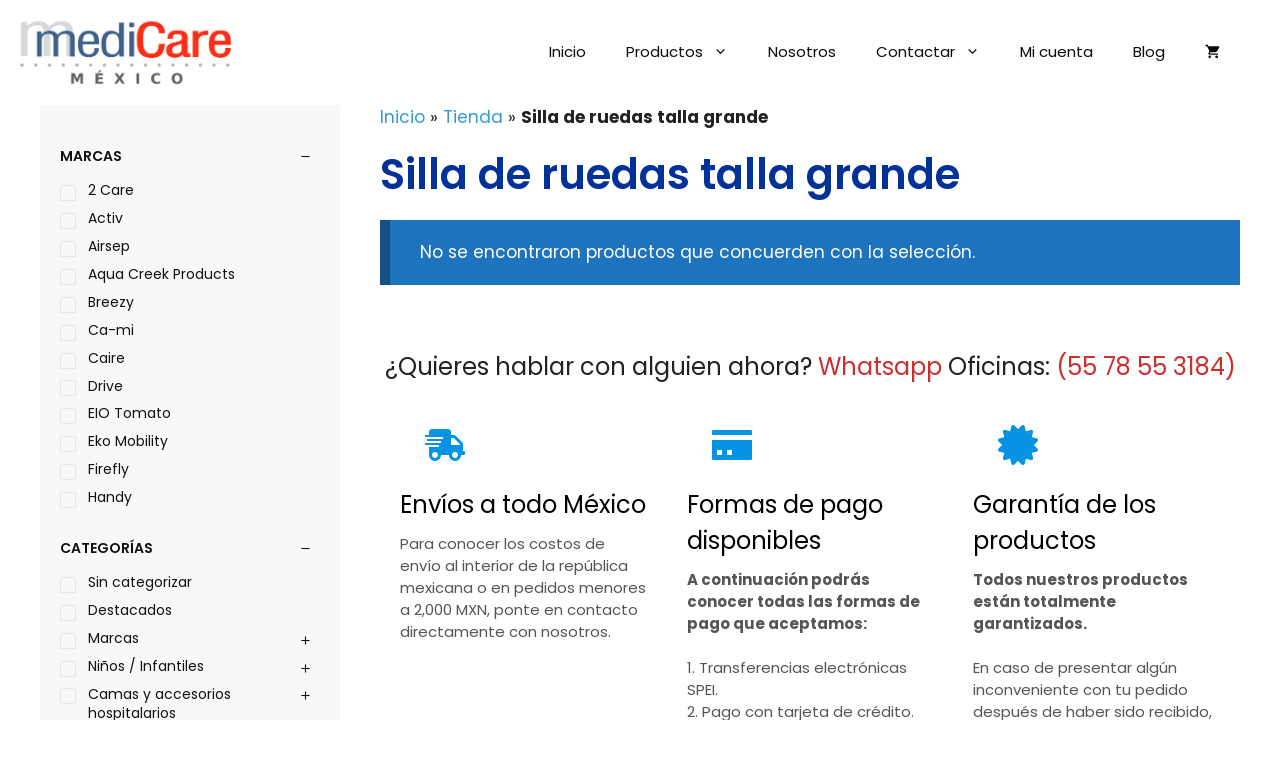

--- FILE ---
content_type: text/html; charset=UTF-8
request_url: https://medicare.mx/etiqueta-producto/silla-de-ruedas-talla-grande
body_size: 53175
content:
<!DOCTYPE html>
<html lang="es" prefix="og: http://ogp.me/ns#">
<head>
	<meta charset="UTF-8">
	<meta name='robots' content='index, follow, max-image-preview:large, max-snippet:-1, max-video-preview:-1' />
	<style>img:is([sizes="auto" i], [sizes^="auto," i]) { contain-intrinsic-size: 3000px 1500px }</style>
	<meta name="viewport" content="width=device-width, initial-scale=1">
<!-- Easy Social Share Buttons for WordPress v.10.5 https://socialsharingplugin.com -->
<!-- / Easy Social Share Buttons for WordPress -->

	<!-- This site is optimized with the Yoast SEO Premium plugin v23.3 (Yoast SEO v24.3) - https://yoast.com/wordpress/plugins/seo/ -->
	<title>Silla de ruedas talla grande Archivos - Medicare.mx</title>
	<link rel="canonical" href="https://medicare.mx/etiqueta-producto/silla-de-ruedas-talla-grande" />
	<meta property="og:locale" content="es_MX" />
	<meta property="og:type" content="article" />
	<meta property="og:title" content="Silla de ruedas talla grande" />
	<meta property="og:url" content="https://medicare.mx/etiqueta-producto/silla-de-ruedas-talla-grande" />
	<meta property="og:site_name" content="Medicare.mx" />
	<meta property="og:image" content="https://medicare.mx/wp-content/uploads/2021/09/MediCare.png" />
	<meta property="og:image:width" content="410" />
	<meta property="og:image:height" content="380" />
	<meta property="og:image:type" content="image/png" />
	<script type="application/ld+json" class="yoast-schema-graph">{"@context":"https://schema.org","@graph":[{"@type":"CollectionPage","@id":"https://medicare.mx/etiqueta-producto/silla-de-ruedas-talla-grande","url":"https://medicare.mx/etiqueta-producto/silla-de-ruedas-talla-grande","name":"Silla de ruedas talla grande Archivos - Medicare.mx","isPartOf":{"@id":"https://medicare.mx/#website"},"breadcrumb":{"@id":"https://medicare.mx/etiqueta-producto/silla-de-ruedas-talla-grande#breadcrumb"},"inLanguage":"es"},{"@type":"BreadcrumbList","@id":"https://medicare.mx/etiqueta-producto/silla-de-ruedas-talla-grande#breadcrumb","itemListElement":[{"@type":"ListItem","position":1,"name":"Inicio","item":"https://medicare.mx/"},{"@type":"ListItem","position":2,"name":"Tienda","item":"https://medicare.mx/tienda"},{"@type":"ListItem","position":3,"name":"Silla de ruedas talla grande"}]},{"@type":"WebSite","@id":"https://medicare.mx/#website","url":"https://medicare.mx/","name":"Medicare.mx","description":"Venta de equipo médico y de rehabilitación.","publisher":{"@id":"https://medicare.mx/#organization"},"potentialAction":[{"@type":"SearchAction","target":{"@type":"EntryPoint","urlTemplate":"https://medicare.mx/?s={search_term_string}"},"query-input":{"@type":"PropertyValueSpecification","valueRequired":true,"valueName":"search_term_string"}}],"inLanguage":"es"},{"@type":"Organization","@id":"https://medicare.mx/#organization","name":"Medicare","url":"https://medicare.mx/","logo":{"@type":"ImageObject","inLanguage":"es","@id":"https://medicare.mx/#/schema/logo/image/","url":"https://medicare.mx/wp-content/uploads/2021/09/MediCare.png","contentUrl":"https://medicare.mx/wp-content/uploads/2021/09/MediCare.png","width":410,"height":380,"caption":"Medicare"},"image":{"@id":"https://medicare.mx/#/schema/logo/image/"},"sameAs":["https://www.facebook.com/medicaremexiconline","https://www.instagram.com/MedicareMexico/","https://www.pinterest.com/medicaremexico/","https://www.youtube.com/channel/UCoENbJsuzFLttZYqwDZA_ww"]}]}</script>
	<!-- / Yoast SEO Premium plugin. -->


<link rel='dns-prefetch' href='//www.googletagmanager.com' />
<link href='https://fonts.gstatic.com' crossorigin rel='preconnect' />
<link href='https://fonts.googleapis.com' crossorigin rel='preconnect' />
<link rel="alternate" type="application/rss+xml" title="Medicare.mx &raquo; Feed" href="https://medicare.mx/feed" />
<link rel="alternate" type="application/rss+xml" title="Medicare.mx &raquo; RSS de los comentarios" href="https://medicare.mx/comments/feed" />
<link rel="alternate" type="application/rss+xml" title="Medicare.mx &raquo; Silla de ruedas talla grande Etiqueta Feed" href="https://medicare.mx/etiqueta-producto/silla-de-ruedas-talla-grande/feed" />
<script>
window._wpemojiSettings = {"baseUrl":"https:\/\/s.w.org\/images\/core\/emoji\/16.0.1\/72x72\/","ext":".png","svgUrl":"https:\/\/s.w.org\/images\/core\/emoji\/16.0.1\/svg\/","svgExt":".svg","source":{"concatemoji":"https:\/\/medicare.mx\/wp-includes\/js\/wp-emoji-release.min.js?ver=6.8.3"}};
/*! This file is auto-generated */
!function(s,n){var o,i,e;function c(e){try{var t={supportTests:e,timestamp:(new Date).valueOf()};sessionStorage.setItem(o,JSON.stringify(t))}catch(e){}}function p(e,t,n){e.clearRect(0,0,e.canvas.width,e.canvas.height),e.fillText(t,0,0);var t=new Uint32Array(e.getImageData(0,0,e.canvas.width,e.canvas.height).data),a=(e.clearRect(0,0,e.canvas.width,e.canvas.height),e.fillText(n,0,0),new Uint32Array(e.getImageData(0,0,e.canvas.width,e.canvas.height).data));return t.every(function(e,t){return e===a[t]})}function u(e,t){e.clearRect(0,0,e.canvas.width,e.canvas.height),e.fillText(t,0,0);for(var n=e.getImageData(16,16,1,1),a=0;a<n.data.length;a++)if(0!==n.data[a])return!1;return!0}function f(e,t,n,a){switch(t){case"flag":return n(e,"\ud83c\udff3\ufe0f\u200d\u26a7\ufe0f","\ud83c\udff3\ufe0f\u200b\u26a7\ufe0f")?!1:!n(e,"\ud83c\udde8\ud83c\uddf6","\ud83c\udde8\u200b\ud83c\uddf6")&&!n(e,"\ud83c\udff4\udb40\udc67\udb40\udc62\udb40\udc65\udb40\udc6e\udb40\udc67\udb40\udc7f","\ud83c\udff4\u200b\udb40\udc67\u200b\udb40\udc62\u200b\udb40\udc65\u200b\udb40\udc6e\u200b\udb40\udc67\u200b\udb40\udc7f");case"emoji":return!a(e,"\ud83e\udedf")}return!1}function g(e,t,n,a){var r="undefined"!=typeof WorkerGlobalScope&&self instanceof WorkerGlobalScope?new OffscreenCanvas(300,150):s.createElement("canvas"),o=r.getContext("2d",{willReadFrequently:!0}),i=(o.textBaseline="top",o.font="600 32px Arial",{});return e.forEach(function(e){i[e]=t(o,e,n,a)}),i}function t(e){var t=s.createElement("script");t.src=e,t.defer=!0,s.head.appendChild(t)}"undefined"!=typeof Promise&&(o="wpEmojiSettingsSupports",i=["flag","emoji"],n.supports={everything:!0,everythingExceptFlag:!0},e=new Promise(function(e){s.addEventListener("DOMContentLoaded",e,{once:!0})}),new Promise(function(t){var n=function(){try{var e=JSON.parse(sessionStorage.getItem(o));if("object"==typeof e&&"number"==typeof e.timestamp&&(new Date).valueOf()<e.timestamp+604800&&"object"==typeof e.supportTests)return e.supportTests}catch(e){}return null}();if(!n){if("undefined"!=typeof Worker&&"undefined"!=typeof OffscreenCanvas&&"undefined"!=typeof URL&&URL.createObjectURL&&"undefined"!=typeof Blob)try{var e="postMessage("+g.toString()+"("+[JSON.stringify(i),f.toString(),p.toString(),u.toString()].join(",")+"));",a=new Blob([e],{type:"text/javascript"}),r=new Worker(URL.createObjectURL(a),{name:"wpTestEmojiSupports"});return void(r.onmessage=function(e){c(n=e.data),r.terminate(),t(n)})}catch(e){}c(n=g(i,f,p,u))}t(n)}).then(function(e){for(var t in e)n.supports[t]=e[t],n.supports.everything=n.supports.everything&&n.supports[t],"flag"!==t&&(n.supports.everythingExceptFlag=n.supports.everythingExceptFlag&&n.supports[t]);n.supports.everythingExceptFlag=n.supports.everythingExceptFlag&&!n.supports.flag,n.DOMReady=!1,n.readyCallback=function(){n.DOMReady=!0}}).then(function(){return e}).then(function(){var e;n.supports.everything||(n.readyCallback(),(e=n.source||{}).concatemoji?t(e.concatemoji):e.wpemoji&&e.twemoji&&(t(e.twemoji),t(e.wpemoji)))}))}((window,document),window._wpemojiSettings);
</script>
<link rel='stylesheet' id='generate-fonts-css' href='//fonts.googleapis.com/css?family=Poppins:300,regular,500,600,700' media='all' />
<style id='wp-emoji-styles-inline-css'>

	img.wp-smiley, img.emoji {
		display: inline !important;
		border: none !important;
		box-shadow: none !important;
		height: 1em !important;
		width: 1em !important;
		margin: 0 0.07em !important;
		vertical-align: -0.1em !important;
		background: none !important;
		padding: 0 !important;
	}
</style>
<link rel='stylesheet' id='wp-block-library-css' href='https://medicare.mx/wp-includes/css/dist/block-library/style.min.css?ver=6.8.3' media='all' />
<style id='classic-theme-styles-inline-css'>
/*! This file is auto-generated */
.wp-block-button__link{color:#fff;background-color:#32373c;border-radius:9999px;box-shadow:none;text-decoration:none;padding:calc(.667em + 2px) calc(1.333em + 2px);font-size:1.125em}.wp-block-file__button{background:#32373c;color:#fff;text-decoration:none}
</style>
<style id='ppb-print-page-style-inline-css'>
.dashicons{font-family:dashicons!important}.wp-block-ppb-print-page *{box-sizing:border-box}@media print{.wp-block-ppb-print-page.noPrint{display:none}}.wp-block-ppb-print-page .ppbPrintPage button{align-items:center;border:none;display:inline-flex;gap:5px;justify-content:center}.wp-block-ppb-print-page .ppbPrintPage button:focus{border:none;outline:0}.wp-block-ppb-print-page .ppbPrintPage button .hideIcon{display:none}.wp-block-ppb-print-page .ppbPrintPage button img{height:30px;width:auto}

</style>
<link rel='stylesheet' id='wpzoom-social-icons-block-style-css' href='https://medicare.mx/wp-content/plugins/social-icons-widget-by-wpzoom/block/dist/style-wpzoom-social-icons.css?ver=4.5.1' media='all' />
<link rel='stylesheet' id='selectize-css' href='https://medicare.mx/wp-content/plugins/woocommerce-product-search/css/selectize/selectize.min.css?ver=6.7.0' media='all' />
<link rel='stylesheet' id='wps-price-slider-css' href='https://medicare.mx/wp-content/plugins/woocommerce-product-search/css/price-slider.min.css?ver=6.7.0' media='all' />
<link rel='stylesheet' id='product-search-css' href='https://medicare.mx/wp-content/plugins/woocommerce-product-search/css/product-search.min.css?ver=6.7.0' media='all' />
<style id='joinchat-button-style-inline-css'>
.wp-block-joinchat-button{border:none!important;text-align:center}.wp-block-joinchat-button figure{display:table;margin:0 auto;padding:0}.wp-block-joinchat-button figcaption{font:normal normal 400 .6em/2em var(--wp--preset--font-family--system-font,sans-serif);margin:0;padding:0}.wp-block-joinchat-button .joinchat-button__qr{background-color:#fff;border:6px solid #25d366;border-radius:30px;box-sizing:content-box;display:block;height:200px;margin:auto;overflow:hidden;padding:10px;width:200px}.wp-block-joinchat-button .joinchat-button__qr canvas,.wp-block-joinchat-button .joinchat-button__qr img{display:block;margin:auto}.wp-block-joinchat-button .joinchat-button__link{align-items:center;background-color:#25d366;border:6px solid #25d366;border-radius:30px;display:inline-flex;flex-flow:row nowrap;justify-content:center;line-height:1.25em;margin:0 auto;text-decoration:none}.wp-block-joinchat-button .joinchat-button__link:before{background:transparent var(--joinchat-ico) no-repeat center;background-size:100%;content:"";display:block;height:1.5em;margin:-.75em .75em -.75em 0;width:1.5em}.wp-block-joinchat-button figure+.joinchat-button__link{margin-top:10px}@media (orientation:landscape)and (min-height:481px),(orientation:portrait)and (min-width:481px){.wp-block-joinchat-button.joinchat-button--qr-only figure+.joinchat-button__link{display:none}}@media (max-width:480px),(orientation:landscape)and (max-height:480px){.wp-block-joinchat-button figure{display:none}}

</style>
<style id='filebird-block-filebird-gallery-style-inline-css'>
ul.filebird-block-filebird-gallery{margin:auto!important;padding:0!important;width:100%}ul.filebird-block-filebird-gallery.layout-grid{display:grid;grid-gap:20px;align-items:stretch;grid-template-columns:repeat(var(--columns),1fr);justify-items:stretch}ul.filebird-block-filebird-gallery.layout-grid li img{border:1px solid #ccc;box-shadow:2px 2px 6px 0 rgba(0,0,0,.3);height:100%;max-width:100%;-o-object-fit:cover;object-fit:cover;width:100%}ul.filebird-block-filebird-gallery.layout-masonry{-moz-column-count:var(--columns);-moz-column-gap:var(--space);column-gap:var(--space);-moz-column-width:var(--min-width);columns:var(--min-width) var(--columns);display:block;overflow:auto}ul.filebird-block-filebird-gallery.layout-masonry li{margin-bottom:var(--space)}ul.filebird-block-filebird-gallery li{list-style:none}ul.filebird-block-filebird-gallery li figure{height:100%;margin:0;padding:0;position:relative;width:100%}ul.filebird-block-filebird-gallery li figure figcaption{background:linear-gradient(0deg,rgba(0,0,0,.7),rgba(0,0,0,.3) 70%,transparent);bottom:0;box-sizing:border-box;color:#fff;font-size:.8em;margin:0;max-height:100%;overflow:auto;padding:3em .77em .7em;position:absolute;text-align:center;width:100%;z-index:2}ul.filebird-block-filebird-gallery li figure figcaption a{color:inherit}

</style>
<style id='global-styles-inline-css'>
:root{--wp--preset--aspect-ratio--square: 1;--wp--preset--aspect-ratio--4-3: 4/3;--wp--preset--aspect-ratio--3-4: 3/4;--wp--preset--aspect-ratio--3-2: 3/2;--wp--preset--aspect-ratio--2-3: 2/3;--wp--preset--aspect-ratio--16-9: 16/9;--wp--preset--aspect-ratio--9-16: 9/16;--wp--preset--color--black: #000000;--wp--preset--color--cyan-bluish-gray: #abb8c3;--wp--preset--color--white: #ffffff;--wp--preset--color--pale-pink: #f78da7;--wp--preset--color--vivid-red: #cf2e2e;--wp--preset--color--luminous-vivid-orange: #ff6900;--wp--preset--color--luminous-vivid-amber: #fcb900;--wp--preset--color--light-green-cyan: #7bdcb5;--wp--preset--color--vivid-green-cyan: #00d084;--wp--preset--color--pale-cyan-blue: #8ed1fc;--wp--preset--color--vivid-cyan-blue: #0693e3;--wp--preset--color--vivid-purple: #9b51e0;--wp--preset--color--contrast: var(--contrast);--wp--preset--color--contrast-2: var(--contrast-2);--wp--preset--color--contrast-3: var(--contrast-3);--wp--preset--color--base: var(--base);--wp--preset--color--base-2: var(--base-2);--wp--preset--color--base-3: var(--base-3);--wp--preset--color--accent: var(--accent);--wp--preset--gradient--vivid-cyan-blue-to-vivid-purple: linear-gradient(135deg,rgba(6,147,227,1) 0%,rgb(155,81,224) 100%);--wp--preset--gradient--light-green-cyan-to-vivid-green-cyan: linear-gradient(135deg,rgb(122,220,180) 0%,rgb(0,208,130) 100%);--wp--preset--gradient--luminous-vivid-amber-to-luminous-vivid-orange: linear-gradient(135deg,rgba(252,185,0,1) 0%,rgba(255,105,0,1) 100%);--wp--preset--gradient--luminous-vivid-orange-to-vivid-red: linear-gradient(135deg,rgba(255,105,0,1) 0%,rgb(207,46,46) 100%);--wp--preset--gradient--very-light-gray-to-cyan-bluish-gray: linear-gradient(135deg,rgb(238,238,238) 0%,rgb(169,184,195) 100%);--wp--preset--gradient--cool-to-warm-spectrum: linear-gradient(135deg,rgb(74,234,220) 0%,rgb(151,120,209) 20%,rgb(207,42,186) 40%,rgb(238,44,130) 60%,rgb(251,105,98) 80%,rgb(254,248,76) 100%);--wp--preset--gradient--blush-light-purple: linear-gradient(135deg,rgb(255,206,236) 0%,rgb(152,150,240) 100%);--wp--preset--gradient--blush-bordeaux: linear-gradient(135deg,rgb(254,205,165) 0%,rgb(254,45,45) 50%,rgb(107,0,62) 100%);--wp--preset--gradient--luminous-dusk: linear-gradient(135deg,rgb(255,203,112) 0%,rgb(199,81,192) 50%,rgb(65,88,208) 100%);--wp--preset--gradient--pale-ocean: linear-gradient(135deg,rgb(255,245,203) 0%,rgb(182,227,212) 50%,rgb(51,167,181) 100%);--wp--preset--gradient--electric-grass: linear-gradient(135deg,rgb(202,248,128) 0%,rgb(113,206,126) 100%);--wp--preset--gradient--midnight: linear-gradient(135deg,rgb(2,3,129) 0%,rgb(40,116,252) 100%);--wp--preset--font-size--small: 13px;--wp--preset--font-size--medium: 20px;--wp--preset--font-size--large: 36px;--wp--preset--font-size--x-large: 42px;--wp--preset--spacing--20: 0.44rem;--wp--preset--spacing--30: 0.67rem;--wp--preset--spacing--40: 1rem;--wp--preset--spacing--50: 1.5rem;--wp--preset--spacing--60: 2.25rem;--wp--preset--spacing--70: 3.38rem;--wp--preset--spacing--80: 5.06rem;--wp--preset--shadow--natural: 6px 6px 9px rgba(0, 0, 0, 0.2);--wp--preset--shadow--deep: 12px 12px 50px rgba(0, 0, 0, 0.4);--wp--preset--shadow--sharp: 6px 6px 0px rgba(0, 0, 0, 0.2);--wp--preset--shadow--outlined: 6px 6px 0px -3px rgba(255, 255, 255, 1), 6px 6px rgba(0, 0, 0, 1);--wp--preset--shadow--crisp: 6px 6px 0px rgba(0, 0, 0, 1);}:where(.is-layout-flex){gap: 0.5em;}:where(.is-layout-grid){gap: 0.5em;}body .is-layout-flex{display: flex;}.is-layout-flex{flex-wrap: wrap;align-items: center;}.is-layout-flex > :is(*, div){margin: 0;}body .is-layout-grid{display: grid;}.is-layout-grid > :is(*, div){margin: 0;}:where(.wp-block-columns.is-layout-flex){gap: 2em;}:where(.wp-block-columns.is-layout-grid){gap: 2em;}:where(.wp-block-post-template.is-layout-flex){gap: 1.25em;}:where(.wp-block-post-template.is-layout-grid){gap: 1.25em;}.has-black-color{color: var(--wp--preset--color--black) !important;}.has-cyan-bluish-gray-color{color: var(--wp--preset--color--cyan-bluish-gray) !important;}.has-white-color{color: var(--wp--preset--color--white) !important;}.has-pale-pink-color{color: var(--wp--preset--color--pale-pink) !important;}.has-vivid-red-color{color: var(--wp--preset--color--vivid-red) !important;}.has-luminous-vivid-orange-color{color: var(--wp--preset--color--luminous-vivid-orange) !important;}.has-luminous-vivid-amber-color{color: var(--wp--preset--color--luminous-vivid-amber) !important;}.has-light-green-cyan-color{color: var(--wp--preset--color--light-green-cyan) !important;}.has-vivid-green-cyan-color{color: var(--wp--preset--color--vivid-green-cyan) !important;}.has-pale-cyan-blue-color{color: var(--wp--preset--color--pale-cyan-blue) !important;}.has-vivid-cyan-blue-color{color: var(--wp--preset--color--vivid-cyan-blue) !important;}.has-vivid-purple-color{color: var(--wp--preset--color--vivid-purple) !important;}.has-black-background-color{background-color: var(--wp--preset--color--black) !important;}.has-cyan-bluish-gray-background-color{background-color: var(--wp--preset--color--cyan-bluish-gray) !important;}.has-white-background-color{background-color: var(--wp--preset--color--white) !important;}.has-pale-pink-background-color{background-color: var(--wp--preset--color--pale-pink) !important;}.has-vivid-red-background-color{background-color: var(--wp--preset--color--vivid-red) !important;}.has-luminous-vivid-orange-background-color{background-color: var(--wp--preset--color--luminous-vivid-orange) !important;}.has-luminous-vivid-amber-background-color{background-color: var(--wp--preset--color--luminous-vivid-amber) !important;}.has-light-green-cyan-background-color{background-color: var(--wp--preset--color--light-green-cyan) !important;}.has-vivid-green-cyan-background-color{background-color: var(--wp--preset--color--vivid-green-cyan) !important;}.has-pale-cyan-blue-background-color{background-color: var(--wp--preset--color--pale-cyan-blue) !important;}.has-vivid-cyan-blue-background-color{background-color: var(--wp--preset--color--vivid-cyan-blue) !important;}.has-vivid-purple-background-color{background-color: var(--wp--preset--color--vivid-purple) !important;}.has-black-border-color{border-color: var(--wp--preset--color--black) !important;}.has-cyan-bluish-gray-border-color{border-color: var(--wp--preset--color--cyan-bluish-gray) !important;}.has-white-border-color{border-color: var(--wp--preset--color--white) !important;}.has-pale-pink-border-color{border-color: var(--wp--preset--color--pale-pink) !important;}.has-vivid-red-border-color{border-color: var(--wp--preset--color--vivid-red) !important;}.has-luminous-vivid-orange-border-color{border-color: var(--wp--preset--color--luminous-vivid-orange) !important;}.has-luminous-vivid-amber-border-color{border-color: var(--wp--preset--color--luminous-vivid-amber) !important;}.has-light-green-cyan-border-color{border-color: var(--wp--preset--color--light-green-cyan) !important;}.has-vivid-green-cyan-border-color{border-color: var(--wp--preset--color--vivid-green-cyan) !important;}.has-pale-cyan-blue-border-color{border-color: var(--wp--preset--color--pale-cyan-blue) !important;}.has-vivid-cyan-blue-border-color{border-color: var(--wp--preset--color--vivid-cyan-blue) !important;}.has-vivid-purple-border-color{border-color: var(--wp--preset--color--vivid-purple) !important;}.has-vivid-cyan-blue-to-vivid-purple-gradient-background{background: var(--wp--preset--gradient--vivid-cyan-blue-to-vivid-purple) !important;}.has-light-green-cyan-to-vivid-green-cyan-gradient-background{background: var(--wp--preset--gradient--light-green-cyan-to-vivid-green-cyan) !important;}.has-luminous-vivid-amber-to-luminous-vivid-orange-gradient-background{background: var(--wp--preset--gradient--luminous-vivid-amber-to-luminous-vivid-orange) !important;}.has-luminous-vivid-orange-to-vivid-red-gradient-background{background: var(--wp--preset--gradient--luminous-vivid-orange-to-vivid-red) !important;}.has-very-light-gray-to-cyan-bluish-gray-gradient-background{background: var(--wp--preset--gradient--very-light-gray-to-cyan-bluish-gray) !important;}.has-cool-to-warm-spectrum-gradient-background{background: var(--wp--preset--gradient--cool-to-warm-spectrum) !important;}.has-blush-light-purple-gradient-background{background: var(--wp--preset--gradient--blush-light-purple) !important;}.has-blush-bordeaux-gradient-background{background: var(--wp--preset--gradient--blush-bordeaux) !important;}.has-luminous-dusk-gradient-background{background: var(--wp--preset--gradient--luminous-dusk) !important;}.has-pale-ocean-gradient-background{background: var(--wp--preset--gradient--pale-ocean) !important;}.has-electric-grass-gradient-background{background: var(--wp--preset--gradient--electric-grass) !important;}.has-midnight-gradient-background{background: var(--wp--preset--gradient--midnight) !important;}.has-small-font-size{font-size: var(--wp--preset--font-size--small) !important;}.has-medium-font-size{font-size: var(--wp--preset--font-size--medium) !important;}.has-large-font-size{font-size: var(--wp--preset--font-size--large) !important;}.has-x-large-font-size{font-size: var(--wp--preset--font-size--x-large) !important;}
:where(.wp-block-post-template.is-layout-flex){gap: 1.25em;}:where(.wp-block-post-template.is-layout-grid){gap: 1.25em;}
:where(.wp-block-columns.is-layout-flex){gap: 2em;}:where(.wp-block-columns.is-layout-grid){gap: 2em;}
:root :where(.wp-block-pullquote){font-size: 1.5em;line-height: 1.6;}
</style>
<link rel='stylesheet' id='google_business_reviews_rating_wp_css-css' href='https://medicare.mx/wp-content/plugins/g-business-reviews-rating/wp/css/css.css?ver=6.8.3' media='all' />
<link rel='stylesheet' id='paquetexpress_track-css' href='https://medicare.mx/wp-content/plugins/paquetexpress-woocommerce/css/paquetexpress.css?ver=6.8.3' media='all' />
<link rel='stylesheet' id='woocommerce-layout-css' href='https://medicare.mx/wp-content/plugins/woocommerce/assets/css/woocommerce-layout.css?ver=10.0.5' media='all' />
<link rel='stylesheet' id='woocommerce-smallscreen-css' href='https://medicare.mx/wp-content/plugins/woocommerce/assets/css/woocommerce-smallscreen.css?ver=10.0.5' media='only screen and (max-width: 768px)' />
<link rel='stylesheet' id='woocommerce-general-css' href='https://medicare.mx/wp-content/plugins/woocommerce/assets/css/woocommerce.css?ver=10.0.5' media='all' />
<style id='woocommerce-inline-inline-css'>
.woocommerce form .form-row .required { visibility: visible; }
</style>
<link rel='stylesheet' id='wt-woocommerce-related-products-css' href='https://medicare.mx/wp-content/plugins/wt-woocommerce-related-products/public/css/custom-related-products-public.css?ver=1.7.3' media='all' />
<link rel='stylesheet' id='if-menu-site-css-css' href='https://medicare.mx/wp-content/plugins/if-menu/assets/if-menu-site.css?ver=6.8.3' media='all' />
<link rel='stylesheet' id='wcpf-plugin-style-css' href='https://medicare.mx/wp-content/plugins/woocommerce-product-filters/assets/css/plugin.css?ver=1.4.38' media='all' />
<link rel='stylesheet' id='yith_wccl_frontend-css' href='https://medicare.mx/wp-content/plugins/yith-woocommerce-color-label-variations-premium/assets/css/yith-wccl.css?ver=1.15.0' media='all' />
<style id='yith_wccl_frontend-inline-css'>
.select_option .yith_wccl_tooltip > span{background: #222222;color: #ffffff;}
            .select_option .yith_wccl_tooltip.bottom span:after{border-bottom-color: #222222;}
            .select_option .yith_wccl_tooltip.top span:after{border-top-color: #222222;}
</style>
<link rel='stylesheet' id='brands-styles-css' href='https://medicare.mx/wp-content/plugins/woocommerce/assets/css/brands.css?ver=10.0.5' media='all' />
<link rel='stylesheet' id='generate-widget-areas-css' href='https://medicare.mx/wp-content/themes/generatepress/assets/css/components/widget-areas.min.css?ver=3.6.0' media='all' />
<link rel='stylesheet' id='generate-style-css' href='https://medicare.mx/wp-content/themes/generatepress/assets/css/main.min.css?ver=3.6.0' media='all' />
<style id='generate-style-inline-css'>
body{background-color:#ffffff;color:#222222;}a{color:#3498db;}a:hover, a:focus, a:active{color:#000000;}.grid-container{max-width:1300px;}.wp-block-group__inner-container{max-width:1300px;margin-left:auto;margin-right:auto;}.site-header .header-image{width:250px;}:root{--contrast:#222222;--contrast-2:#575760;--contrast-3:#b2b2be;--base:#f0f0f0;--base-2:#f7f8f9;--base-3:#ffffff;--accent:#385b93;}:root .has-contrast-color{color:var(--contrast);}:root .has-contrast-background-color{background-color:var(--contrast);}:root .has-contrast-2-color{color:var(--contrast-2);}:root .has-contrast-2-background-color{background-color:var(--contrast-2);}:root .has-contrast-3-color{color:var(--contrast-3);}:root .has-contrast-3-background-color{background-color:var(--contrast-3);}:root .has-base-color{color:var(--base);}:root .has-base-background-color{background-color:var(--base);}:root .has-base-2-color{color:var(--base-2);}:root .has-base-2-background-color{background-color:var(--base-2);}:root .has-base-3-color{color:var(--base-3);}:root .has-base-3-background-color{background-color:var(--base-3);}:root .has-accent-color{color:var(--accent);}:root .has-accent-background-color{background-color:var(--accent);}body, button, input, select, textarea{font-family:"Poppins", sans-serif;}body{line-height:1.5;}p{margin-bottom:2.4em;}.entry-content > [class*="wp-block-"]:not(:last-child):not(.wp-block-heading){margin-bottom:2.4em;}.main-navigation a, .menu-toggle{font-weight:400;}.main-navigation .main-nav ul ul li a{font-size:14px;}.widget-title{font-size:14px;}.sidebar .widget, .footer-widgets .widget{font-size:14px;}h1{font-weight:600;}@media (max-width:768px){.main-title{font-size:20px;}h1{font-size:31px;}h2{font-size:27px;}h3{font-size:24px;}h4{font-size:22px;}h5{font-size:19px;}}.top-bar{background-color:#033098;color:#ffffff;}.top-bar a{color:#ffffff;}.top-bar a:hover{color:#303030;}.site-header{background-color:#ffffff;}.main-title a,.main-title a:hover{color:#0a0a0a;}.site-description{color:#757575;}.mobile-menu-control-wrapper .menu-toggle,.mobile-menu-control-wrapper .menu-toggle:hover,.mobile-menu-control-wrapper .menu-toggle:focus,.has-inline-mobile-toggle #site-navigation.toggled{background-color:rgba(0, 0, 0, 0.02);}.main-navigation,.main-navigation ul ul{background-color:#ffffff;}.main-navigation .main-nav ul li a, .main-navigation .menu-toggle, .main-navigation .menu-bar-items{color:#0a0a0a;}.main-navigation .main-nav ul li:not([class*="current-menu-"]):hover > a, .main-navigation .main-nav ul li:not([class*="current-menu-"]):focus > a, .main-navigation .main-nav ul li.sfHover:not([class*="current-menu-"]) > a, .main-navigation .menu-bar-item:hover > a, .main-navigation .menu-bar-item.sfHover > a{color:var(--base-3);background-color:#f85a5a;}button.menu-toggle:hover,button.menu-toggle:focus{color:#0a0a0a;}.main-navigation .main-nav ul li[class*="current-menu-"] > a{color:#0a0808;}.navigation-search input[type="search"],.navigation-search input[type="search"]:active, .navigation-search input[type="search"]:focus, .main-navigation .main-nav ul li.search-item.active > a, .main-navigation .menu-bar-items .search-item.active > a{color:var(--base-3);background-color:#f85a5a;}.main-navigation ul ul{background-color:#ffffff;}.main-navigation .main-nav ul ul li a{color:#0a0202;}.main-navigation .main-nav ul ul li:not([class*="current-menu-"]):hover > a,.main-navigation .main-nav ul ul li:not([class*="current-menu-"]):focus > a, .main-navigation .main-nav ul ul li.sfHover:not([class*="current-menu-"]) > a{color:var(--base-3);background-color:#f85a5a;}.main-navigation .main-nav ul ul li[class*="current-menu-"] > a{color:#0a0202;background-color:#ffffff;}.separate-containers .inside-article, .separate-containers .comments-area, .separate-containers .page-header, .one-container .container, .separate-containers .paging-navigation, .inside-page-header{background-color:#ffffff;}.entry-title a{color:#222222;}.entry-title a:hover{color:#55555e;}.entry-meta{color:#595959;}.sidebar .widget{background-color:#f7f8f9;}.footer-widgets{color:#ffffff;background-color:#afafaf;}.footer-widgets a{color:#ffffff;}.footer-widgets .widget-title{color:#000000;}.site-info{color:#ffffff;background-color:#afafaf;}.site-info a{color:#ffffff;}.site-info a:hover{color:#d3d3d3;}.footer-bar .widget_nav_menu .current-menu-item a{color:#d3d3d3;}input[type="text"],input[type="email"],input[type="url"],input[type="password"],input[type="search"],input[type="tel"],input[type="number"],textarea,select{color:#666666;background-color:#fafafa;border-color:#cccccc;}input[type="text"]:focus,input[type="email"]:focus,input[type="url"]:focus,input[type="password"]:focus,input[type="search"]:focus,input[type="tel"]:focus,input[type="number"]:focus,textarea:focus,select:focus{color:#666666;background-color:#ffffff;border-color:#bfbfbf;}button,html input[type="button"],input[type="reset"],input[type="submit"],a.button,a.wp-block-button__link:not(.has-background){color:#ffffff;background-color:#cf2e2e;}button:hover,html input[type="button"]:hover,input[type="reset"]:hover,input[type="submit"]:hover,a.button:hover,button:focus,html input[type="button"]:focus,input[type="reset"]:focus,input[type="submit"]:focus,a.button:focus,a.wp-block-button__link:not(.has-background):active,a.wp-block-button__link:not(.has-background):focus,a.wp-block-button__link:not(.has-background):hover{color:#ffffff;background-color:#3f4047;}a.generate-back-to-top{background-color:rgba( 0,0,0,0.4 );color:#ffffff;}a.generate-back-to-top:hover,a.generate-back-to-top:focus{background-color:rgba( 0,0,0,0.6 );color:#ffffff;}:root{--gp-search-modal-bg-color:var(--base-3);--gp-search-modal-text-color:var(--contrast);--gp-search-modal-overlay-bg-color:rgba(0,0,0,0.2);}@media (max-width: 768px){.main-navigation .menu-bar-item:hover > a, .main-navigation .menu-bar-item.sfHover > a{background:none;color:#0a0a0a;}}.inside-top-bar{padding:0px;}.inside-top-bar.grid-container{max-width:1300px;}.inside-header{padding:5px 40px 5px 0px;}.inside-header.grid-container{max-width:1340px;}.separate-containers .inside-article, .separate-containers .comments-area, .separate-containers .page-header, .separate-containers .paging-navigation, .one-container .site-content, .inside-page-header{padding:0px 40px 0px 40px;}.site-main .wp-block-group__inner-container{padding:0px 40px 0px 40px;}.separate-containers .paging-navigation{padding-top:20px;padding-bottom:20px;}.entry-content .alignwide, body:not(.no-sidebar) .entry-content .alignfull{margin-left:-40px;width:calc(100% + 80px);max-width:calc(100% + 80px);}.sidebar .widget, .page-header, .widget-area .main-navigation, .site-main > *{margin-bottom:0px;}.separate-containers .site-main{margin:0px;}.both-right .inside-left-sidebar,.both-left .inside-left-sidebar{margin-right:0px;}.both-right .inside-right-sidebar,.both-left .inside-right-sidebar{margin-left:0px;}.one-container.archive .post:not(:last-child):not(.is-loop-template-item), .one-container.blog .post:not(:last-child):not(.is-loop-template-item){padding-bottom:0px;}.separate-containers .featured-image{margin-top:0px;}.separate-containers .inside-right-sidebar, .separate-containers .inside-left-sidebar{margin-top:0px;margin-bottom:0px;}.main-navigation .main-nav ul ul li a{padding:15px 20px 15px 20px;}.rtl .menu-item-has-children .dropdown-menu-toggle{padding-left:20px;}.menu-item-has-children ul .dropdown-menu-toggle{padding-top:15px;padding-bottom:15px;margin-top:-15px;}.rtl .main-navigation .main-nav ul li.menu-item-has-children > a{padding-right:20px;}.widget-area .widget{padding:0px 20px 0px 20px;}.footer-widgets-container{padding:0px 40px 0px 40px;}.footer-widgets-container.grid-container{max-width:1380px;}.inside-site-info{padding:0px 40px 20px 0px;}.inside-site-info.grid-container{max-width:1340px;}@media (max-width:768px){.separate-containers .inside-article, .separate-containers .comments-area, .separate-containers .page-header, .separate-containers .paging-navigation, .one-container .site-content, .inside-page-header{padding:0px 10px 0px 10px;}.site-main .wp-block-group__inner-container{padding:0px 10px 0px 10px;}.inside-top-bar{padding-right:30px;padding-left:30px;}.inside-header{padding-top:0px;padding-right:30px;padding-bottom:0px;padding-left:30px;}.widget-area .widget{padding-top:0px;padding-right:0px;padding-bottom:20px;padding-left:0px;}.footer-widgets-container{padding-top:30px;padding-right:30px;padding-bottom:30px;padding-left:30px;}.inside-site-info{padding-right:30px;padding-left:30px;}.entry-content .alignwide, body:not(.no-sidebar) .entry-content .alignfull{margin-left:-10px;width:calc(100% + 20px);max-width:calc(100% + 20px);}.one-container .site-main .paging-navigation{margin-bottom:0px;}}/* End cached CSS */.is-right-sidebar{width:30%;}.is-left-sidebar{width:25%;}.site-content .content-area{width:75%;}@media (max-width: 768px){.main-navigation .menu-toggle,.sidebar-nav-mobile:not(#sticky-placeholder){display:block;}.main-navigation ul,.gen-sidebar-nav,.main-navigation:not(.slideout-navigation):not(.toggled) .main-nav > ul,.has-inline-mobile-toggle #site-navigation .inside-navigation > *:not(.navigation-search):not(.main-nav){display:none;}.nav-align-right .inside-navigation,.nav-align-center .inside-navigation{justify-content:space-between;}.has-inline-mobile-toggle .mobile-menu-control-wrapper{display:flex;flex-wrap:wrap;}.has-inline-mobile-toggle .inside-header{flex-direction:row;text-align:left;flex-wrap:wrap;}.has-inline-mobile-toggle .header-widget,.has-inline-mobile-toggle #site-navigation{flex-basis:100%;}.nav-float-left .has-inline-mobile-toggle #site-navigation{order:10;}}
.dynamic-author-image-rounded{border-radius:100%;}.dynamic-featured-image, .dynamic-author-image{vertical-align:middle;}.one-container.blog .dynamic-content-template:not(:last-child), .one-container.archive .dynamic-content-template:not(:last-child){padding-bottom:0px;}.dynamic-entry-excerpt > p:last-child{margin-bottom:0px;}
.main-navigation .main-nav ul li a,.menu-toggle,.main-navigation .menu-bar-item > a{transition: line-height 300ms ease}.main-navigation.toggled .main-nav > ul{background-color: #ffffff}.sticky-enabled .gen-sidebar-nav.is_stuck .main-navigation {margin-bottom: 0px;}.sticky-enabled .gen-sidebar-nav.is_stuck {z-index: 500;}.sticky-enabled .main-navigation.is_stuck {box-shadow: 0 2px 2px -2px rgba(0, 0, 0, .2);}.navigation-stick:not(.gen-sidebar-nav) {left: 0;right: 0;width: 100% !important;}.nav-float-right .navigation-stick {width: 100% !important;left: 0;}.nav-float-right .navigation-stick .navigation-branding {margin-right: auto;}.main-navigation.has-sticky-branding:not(.grid-container) .inside-navigation:not(.grid-container) .navigation-branding{margin-left: 10px;}
.navigation-branding .main-title{font-weight:bold;text-transform:none;font-size:25px;}@media (max-width: 768px){.navigation-branding .main-title{font-size:20px;}}
.post-image:not(:first-child), .page-content:not(:first-child), .entry-content:not(:first-child), .entry-summary:not(:first-child), footer.entry-meta{margin-top:0em;}.post-image-above-header .inside-article div.featured-image, .post-image-above-header .inside-article div.post-image{margin-bottom:0em;}@media (max-width: 1024px),(min-width:1025px){.main-navigation.sticky-navigation-transition .main-nav > ul > li > a,.sticky-navigation-transition .menu-toggle,.main-navigation.sticky-navigation-transition .menu-bar-item > a, .sticky-navigation-transition .navigation-branding .main-title{line-height:80px;}.main-navigation.sticky-navigation-transition .site-logo img, .main-navigation.sticky-navigation-transition .navigation-search input[type="search"], .main-navigation.sticky-navigation-transition .navigation-branding img{height:80px;}}
</style>
<link rel='stylesheet' id='wpzoom-social-icons-socicon-css' href='https://medicare.mx/wp-content/plugins/social-icons-widget-by-wpzoom/assets/css/wpzoom-socicon.css?ver=1747842258' media='all' />
<link rel='stylesheet' id='wpzoom-social-icons-genericons-css' href='https://medicare.mx/wp-content/plugins/social-icons-widget-by-wpzoom/assets/css/genericons.css?ver=1747842258' media='all' />
<link rel='stylesheet' id='wpzoom-social-icons-academicons-css' href='https://medicare.mx/wp-content/plugins/social-icons-widget-by-wpzoom/assets/css/academicons.min.css?ver=1747842258' media='all' />
<link rel='stylesheet' id='wpzoom-social-icons-font-awesome-3-css' href='https://medicare.mx/wp-content/plugins/social-icons-widget-by-wpzoom/assets/css/font-awesome-3.min.css?ver=1747842258' media='all' />
<link rel='stylesheet' id='dashicons-css' href='https://medicare.mx/wp-includes/css/dashicons.min.css?ver=6.8.3' media='all' />
<style id='dashicons-inline-css'>
[data-font="Dashicons"]:before {font-family: 'Dashicons' !important;content: attr(data-icon) !important;speak: none !important;font-weight: normal !important;font-variant: normal !important;text-transform: none !important;line-height: 1 !important;font-style: normal !important;-webkit-font-smoothing: antialiased !important;-moz-osx-font-smoothing: grayscale !important;}
</style>
<link rel='stylesheet' id='wpzoom-social-icons-styles-css' href='https://medicare.mx/wp-content/plugins/social-icons-widget-by-wpzoom/assets/css/wpzoom-social-icons-styles.css?ver=1747842258' media='all' />
<link rel='stylesheet' id='subscribe-forms-css-css' href='https://medicare.mx/wp-content/plugins/easy-social-share-buttons3/assets/modules/subscribe-forms.min.css?ver=10.5' media='all' />
<link rel='stylesheet' id='easy-social-share-buttons-css' href='https://medicare.mx/wp-content/plugins/easy-social-share-buttons3/assets/css/easy-social-share-buttons.min.css?ver=10.5' media='all' />
<style id='easy-social-share-buttons-inline-css'>
.essb_links .essb_link_mastodon { --essb-network: #6364ff;}
</style>
<link rel='stylesheet' id='joinchat-css' href='https://medicare.mx/wp-content/plugins/creame-whatsapp-me/public/css/joinchat.min.css?ver=5.2.4' media='all' />
<style id='joinchat-inline-css'>
.joinchat{--red:4;--green:112;--blue:22;--bw:100}
</style>
<link rel='stylesheet' id='yith_wapo_front-css' href='https://medicare.mx/wp-content/plugins/yith-woocommerce-advanced-product-options-premium/assets/css/front.css?ver=4.10.1' media='all' />
<style id='yith_wapo_front-inline-css'>
:root{--yith-wapo-required-option-color:#AF2323;--yith-wapo-checkbox-style:50%;--yith-wapo-color-swatch-style:50%;--yith-wapo-label-font-size:16px;--yith-wapo-description-font-size:12px;--yith-wapo-color-swatch-size:40px;--yith-wapo-block-padding:5px 0px 5px 0px ;--yith-wapo-block-background-color:#ffffff;--yith-wapo-accent-color-color:#03bfac;--yith-wapo-form-border-color-color:#7a7a7a;--yith-wapo-price-box-colors-text:#474747;--yith-wapo-price-box-colors-background:#FFFFFF;--yith-wapo-uploads-file-colors-background:#f3f3f3;--yith-wapo-uploads-file-colors-border:#c4c4c4;--yith-wapo-tooltip-colors-background:#03bfac;--yith-wapo-tooltip-colors-text:#ffffff;}
</style>
<link rel='stylesheet' id='yith_wapo_jquery-ui-css' href='https://medicare.mx/wp-content/plugins/yith-woocommerce-advanced-product-options-premium/assets/css/_new_jquery-ui-1.12.1.css?ver=4.10.1' media='all' />
<link rel='stylesheet' id='yith_wapo_jquery-ui-timepicker-css' href='https://medicare.mx/wp-content/plugins/yith-woocommerce-advanced-product-options-premium/assets/css/_new_jquery-ui-timepicker-addon.css?ver=4.10.1' media='all' />
<link rel='stylesheet' id='yith-plugin-fw-icon-font-css' href='https://medicare.mx/wp-content/plugins/yith-woocommerce-request-a-quote-premium/plugin-fw/assets/css/yith-icon.css?ver=4.7.4' media='all' />
<link rel='stylesheet' id='wp-color-picker-css' href='https://medicare.mx/wp-admin/css/color-picker.min.css?ver=6.8.3' media='all' />
<link rel='stylesheet' id='yith_ywraq_frontend-css' href='https://medicare.mx/wp-content/plugins/yith-woocommerce-request-a-quote-premium/assets/css/ywraq-frontend.css?ver=4.35.0' media='all' />
<style id='yith_ywraq_frontend-inline-css'>
:root {
		--ywraq_layout_button_bg_color: rgb(207,46,46);
		--ywraq_layout_button_bg_color_hover: rgb(207,46,46);
		--ywraq_layout_button_border_color: rgb(207,46,46);
		--ywraq_layout_button_border_color_hover: rgb(207,46,46);
		--ywraq_layout_button_color: rgb(252,252,252);
		--ywraq_layout_button_color_hover: rgb(252,252,252);
		
		--ywraq_checkout_button_bg_color: #0066b4;
		--ywraq_checkout_button_bg_color_hover: #044a80;
		--ywraq_checkout_button_border_color: #0066b4;
		--ywraq_checkout_button_border_color_hover: #044a80;
		--ywraq_checkout_button_color: #ffffff;
		--ywraq_checkout_button_color_hover: #ffffff;
		
		--ywraq_accept_button_bg_color: #0066b4;
		--ywraq_accept_button_bg_color_hover: #044a80;
		--ywraq_accept_button_border_color: #0066b4;
		--ywraq_accept_button_border_color_hover: #044a80;
		--ywraq_accept_button_color: #ffffff;
		--ywraq_accept_button_color_hover: #ffffff;
		
		--ywraq_reject_button_bg_color: transparent;
		--ywraq_reject_button_bg_color_hover: #CC2B2B;
		--ywraq_reject_button_border_color: #CC2B2B;
		--ywraq_reject_button_border_color_hover: #CC2B2B;
		--ywraq_reject_button_color: #CC2B2B;
		--ywraq_reject_button_color_hover: #ffffff;
		}		

</style>
<link rel='stylesheet' id='generate-blog-images-css' href='https://medicare.mx/wp-content/plugins/gp-premium/blog/functions/css/featured-images.min.css?ver=2.5.5' media='all' />
<style id='kadence-blocks-global-variables-inline-css'>
:root {--global-kb-font-size-sm:clamp(0.8rem, 0.73rem + 0.217vw, 0.9rem);--global-kb-font-size-md:clamp(1.1rem, 0.995rem + 0.326vw, 1.25rem);--global-kb-font-size-lg:clamp(1.75rem, 1.576rem + 0.543vw, 2rem);--global-kb-font-size-xl:clamp(2.25rem, 1.728rem + 1.63vw, 3rem);--global-kb-font-size-xxl:clamp(2.5rem, 1.456rem + 3.26vw, 4rem);--global-kb-font-size-xxxl:clamp(2.75rem, 0.489rem + 7.065vw, 6rem);}:root {--global-palette1: #3182CE;--global-palette2: #2B6CB0;--global-palette3: #1A202C;--global-palette4: #2D3748;--global-palette5: #4A5568;--global-palette6: #718096;--global-palette7: #EDF2F7;--global-palette8: #F7FAFC;--global-palette9: #ffffff;}
</style>
<link rel='stylesheet' id='generate-navigation-branding-css' href='https://medicare.mx/wp-content/plugins/gp-premium/menu-plus/functions/css/navigation-branding-flex.min.css?ver=2.5.5' media='all' />
<style id='generate-navigation-branding-inline-css'>
@media (max-width: 768px){.site-header, #site-navigation, #sticky-navigation{display:none !important;opacity:0.0;}#mobile-header{display:block !important;width:100% !important;}#mobile-header .main-nav > ul{display:none;}#mobile-header.toggled .main-nav > ul, #mobile-header .menu-toggle, #mobile-header .mobile-bar-items{display:block;}#mobile-header .main-nav{-ms-flex:0 0 100%;flex:0 0 100%;-webkit-box-ordinal-group:5;-ms-flex-order:4;order:4;}}.main-navigation.has-branding.grid-container .navigation-branding, .main-navigation.has-branding:not(.grid-container) .inside-navigation:not(.grid-container) .navigation-branding{margin-left:10px;}.main-navigation .sticky-navigation-logo, .main-navigation.navigation-stick .site-logo:not(.mobile-header-logo){display:none;}.main-navigation.navigation-stick .sticky-navigation-logo{display:block;}.navigation-branding img, .site-logo.mobile-header-logo img{height:60px;width:auto;}.navigation-branding .main-title{line-height:60px;}@media (max-width: 1310px){#site-navigation .navigation-branding, #sticky-navigation .navigation-branding{margin-left:10px;}}@media (max-width: 768px){.main-navigation.has-branding.nav-align-center .menu-bar-items, .main-navigation.has-sticky-branding.navigation-stick.nav-align-center .menu-bar-items{margin-left:auto;}.navigation-branding{margin-right:auto;margin-left:10px;}.navigation-branding .main-title, .mobile-header-navigation .site-logo{margin-left:10px;}}
</style>
<link rel='stylesheet' id='generate-woocommerce-css' href='https://medicare.mx/wp-content/plugins/gp-premium/woocommerce/functions/css/woocommerce.min.css?ver=2.5.5' media='all' />
<style id='generate-woocommerce-inline-css'>
.woocommerce ul.products li.product .woocommerce-LoopProduct-link{color:#3498db;}.woocommerce ul.products li.product .woocommerce-LoopProduct-link:hover{color:#1e72bd;}.woocommerce ul.products li.product .woocommerce-LoopProduct-link h2, .woocommerce ul.products li.product .woocommerce-loop-category__title{font-weight:normal;text-transform:none;font-size:15px;}.woocommerce .up-sells ul.products li.product .woocommerce-LoopProduct-link h2, .woocommerce .cross-sells ul.products li.product .woocommerce-LoopProduct-link h2, .woocommerce .related ul.products li.product .woocommerce-LoopProduct-link h2{font-size:15px;}.woocommerce #respond input#submit, .woocommerce a.button, .woocommerce button.button, .woocommerce input.button, .wc-block-components-button{color:#ffffff;background-color:#cf2e2e;text-decoration:none;font-weight:normal;text-transform:none;}.woocommerce #respond input#submit:hover, .woocommerce a.button:hover, .woocommerce button.button:hover, .woocommerce input.button:hover, .wc-block-components-button:hover{color:#ffffff;background-color:#3f4047;}.woocommerce #respond input#submit.alt, .woocommerce a.button.alt, .woocommerce button.button.alt, .woocommerce input.button.alt, .woocommerce #respond input#submit.alt.disabled, .woocommerce #respond input#submit.alt.disabled:hover, .woocommerce #respond input#submit.alt:disabled, .woocommerce #respond input#submit.alt:disabled:hover, .woocommerce #respond input#submit.alt:disabled[disabled], .woocommerce #respond input#submit.alt:disabled[disabled]:hover, .woocommerce a.button.alt.disabled, .woocommerce a.button.alt.disabled:hover, .woocommerce a.button.alt:disabled, .woocommerce a.button.alt:disabled:hover, .woocommerce a.button.alt:disabled[disabled], .woocommerce a.button.alt:disabled[disabled]:hover, .woocommerce button.button.alt.disabled, .woocommerce button.button.alt.disabled:hover, .woocommerce button.button.alt:disabled, .woocommerce button.button.alt:disabled:hover, .woocommerce button.button.alt:disabled[disabled], .woocommerce button.button.alt:disabled[disabled]:hover, .woocommerce input.button.alt.disabled, .woocommerce input.button.alt.disabled:hover, .woocommerce input.button.alt:disabled, .woocommerce input.button.alt:disabled:hover, .woocommerce input.button.alt:disabled[disabled], .woocommerce input.button.alt:disabled[disabled]:hover{color:#ffffff;background-color:#ff2828;}.woocommerce #respond input#submit.alt:hover, .woocommerce a.button.alt:hover, .woocommerce button.button.alt:hover, .woocommerce input.button.alt:hover{color:#ffffff;background-color:#ff4949;}button.wc-block-components-panel__button{font-size:inherit;}.woocommerce .star-rating span:before, .woocommerce p.stars:hover a::before{color:#ffa200;}.woocommerce span.onsale{background-color:var(--accent);color:#ffffff;}.woocommerce ul.products li.product .price, .woocommerce div.product p.price{color:#222222;}.woocommerce div.product .woocommerce-tabs ul.tabs li a{color:#222222;}.woocommerce div.product .woocommerce-tabs ul.tabs li a:hover, .woocommerce div.product .woocommerce-tabs ul.tabs li.active a{color:#1e73be;}.woocommerce-message{background-color:var(--accent);color:#ffffff;}div.woocommerce-message a.button, div.woocommerce-message a.button:focus, div.woocommerce-message a.button:hover, div.woocommerce-message a, div.woocommerce-message a:focus, div.woocommerce-message a:hover{color:#ffffff;}.woocommerce-info{background-color:#1e73be;color:#ffffff;}div.woocommerce-info a.button, div.woocommerce-info a.button:focus, div.woocommerce-info a.button:hover, div.woocommerce-info a, div.woocommerce-info a:focus, div.woocommerce-info a:hover{color:#ffffff;}.woocommerce-error{background-color:#e8626d;color:#ffffff;}div.woocommerce-error a.button, div.woocommerce-error a.button:focus, div.woocommerce-error a.button:hover, div.woocommerce-error a, div.woocommerce-error a:focus, div.woocommerce-error a:hover{color:#ffffff;}.woocommerce-product-details__short-description{color:#222222;}#wc-mini-cart{background-color:#ffffff;color:#000000;}#wc-mini-cart a:not(.button), #wc-mini-cart a.remove{color:#000000;}#wc-mini-cart .button{color:#ffffff;}#wc-mini-cart .button:hover, #wc-mini-cart .button:focus, #wc-mini-cart .button:active{color:#ffffff;}.woocommerce #content div.product div.images, .woocommerce div.product div.images, .woocommerce-page #content div.product div.images, .woocommerce-page div.product div.images{width:50%;}.add-to-cart-panel{background-color:#ffffff;color:#000000;}.add-to-cart-panel a:not(.button){color:#000000;}.woocommerce .widget_price_filter .price_slider_wrapper .ui-widget-content{background-color:#dddddd;}.woocommerce .widget_price_filter .ui-slider .ui-slider-range, .woocommerce .widget_price_filter .ui-slider .ui-slider-handle{background-color:#666666;}.woocommerce-MyAccount-navigation li.is-active a:after, a.button.wc-forward:after{display:none;}#payment .payment_methods>.wc_payment_method>label:before{font-family:WooCommerce;content:"\e039";}#payment .payment_methods li.wc_payment_method>input[type=radio]:first-child:checked+label:before{content:"\e03c";}.woocommerce-ordering:after{font-family:WooCommerce;content:"\e00f";}.wc-columns-container .products, .woocommerce .related ul.products, .woocommerce .up-sells ul.products{grid-gap:50px;}@media (max-width: 1024px){.woocommerce .wc-columns-container.wc-tablet-columns-2 .products{-ms-grid-columns:(1fr)[2];grid-template-columns:repeat(2, 1fr);}.wc-related-upsell-tablet-columns-2 .related ul.products, .wc-related-upsell-tablet-columns-2 .up-sells ul.products{-ms-grid-columns:(1fr)[2];grid-template-columns:repeat(2, 1fr);}}@media (max-width:768px){.add-to-cart-panel .continue-shopping{background-color:#ffffff;}.woocommerce #content div.product div.images,.woocommerce div.product div.images,.woocommerce-page #content div.product div.images,.woocommerce-page div.product div.images{width:100%;}}@media (max-width: 768px){nav.toggled .main-nav li.wc-menu-item{display:none !important;}.mobile-bar-items.wc-mobile-cart-items{z-index:1;}}
</style>
<link rel='stylesheet' id='generate-woocommerce-mobile-css' href='https://medicare.mx/wp-content/plugins/gp-premium/woocommerce/functions/css/woocommerce-mobile.min.css?ver=2.5.5' media='(max-width:768px)' />
<link rel='preload' as='font'  id='wpzoom-social-icons-font-academicons-woff2-css' href='https://medicare.mx/wp-content/plugins/social-icons-widget-by-wpzoom/assets/font/academicons.woff2?v=1.9.2' type='font/woff2' crossorigin />
<link rel='preload' as='font'  id='wpzoom-social-icons-font-fontawesome-3-woff2-css' href='https://medicare.mx/wp-content/plugins/social-icons-widget-by-wpzoom/assets/font/fontawesome-webfont.woff2?v=4.7.0' type='font/woff2' crossorigin />
<link rel='preload' as='font'  id='wpzoom-social-icons-font-genericons-woff-css' href='https://medicare.mx/wp-content/plugins/social-icons-widget-by-wpzoom/assets/font/Genericons.woff' type='font/woff' crossorigin />
<link rel='preload' as='font'  id='wpzoom-social-icons-font-socicon-woff2-css' href='https://medicare.mx/wp-content/plugins/social-icons-widget-by-wpzoom/assets/font/socicon.woff2?v=4.5.1' type='font/woff2' crossorigin />
<script type="text/template" id="tmpl-variation-template">
	<div class="woocommerce-variation-description">{{{ data.variation.variation_description }}}</div>
	<div class="woocommerce-variation-price">{{{ data.variation.price_html }}}</div>
	<div class="woocommerce-variation-availability">{{{ data.variation.availability_html }}}</div>
</script>
<script type="text/template" id="tmpl-unavailable-variation-template">
	<p role="alert">Lo sentimos, este producto no está disponible. Por favor elige otra combinación.</p>
</script>
<script src="https://medicare.mx/wp-includes/js/jquery/jquery.min.js?ver=3.7.1" id="jquery-core-js"></script>
<script src="https://medicare.mx/wp-includes/js/jquery/jquery-migrate.min.js?ver=3.4.1" id="jquery-migrate-js"></script>
<script src="https://medicare.mx/wp-content/plugins/g-business-reviews-rating/wp/js/js.js?ver=6.8.3" id="google_business_reviews_rating_wp_js-js"></script>
<script id="trackingScripts-js-extra">
var ajax_object = {"ajax_url":"https:\/\/medicare.mx\/wp-admin\/admin-ajax.php"};
</script>
<script src="https://medicare.mx/wp-content/plugins/paquetexpress-woocommerce/js/tracking_scripts.js?ver=1.0.0" id="trackingScripts-js"></script>
<script src="https://medicare.mx/wp-content/plugins/woocommerce/assets/js/jquery-blockui/jquery.blockUI.min.js?ver=2.7.0-wc.10.0.5" id="jquery-blockui-js" data-wp-strategy="defer"></script>
<script id="wc-add-to-cart-js-extra">
var wc_add_to_cart_params = {"ajax_url":"\/wp-admin\/admin-ajax.php","wc_ajax_url":"\/?wc-ajax=%%endpoint%%","i18n_view_cart":"Ver carrito","cart_url":"https:\/\/medicare.mx\/carrito","is_cart":"","cart_redirect_after_add":"yes"};
</script>
<script src="https://medicare.mx/wp-content/plugins/woocommerce/assets/js/frontend/add-to-cart.min.js?ver=10.0.5" id="wc-add-to-cart-js" defer data-wp-strategy="defer"></script>
<script src="https://medicare.mx/wp-content/plugins/woocommerce/assets/js/js-cookie/js.cookie.min.js?ver=2.1.4-wc.10.0.5" id="js-cookie-js" defer data-wp-strategy="defer"></script>
<script id="woocommerce-js-extra">
var woocommerce_params = {"ajax_url":"\/wp-admin\/admin-ajax.php","wc_ajax_url":"\/?wc-ajax=%%endpoint%%","i18n_password_show":"Show password","i18n_password_hide":"Hide password"};
</script>
<script src="https://medicare.mx/wp-content/plugins/woocommerce/assets/js/frontend/woocommerce.min.js?ver=10.0.5" id="woocommerce-js" defer data-wp-strategy="defer"></script>
<script src="https://medicare.mx/wp-content/plugins/wt-woocommerce-related-products/public/js/custom-related-products-public.js?ver=1.7.3" id="wt-woocommerce-related-products-js"></script>
<script src="https://medicare.mx/wp-includes/js/jquery/ui/core.min.js?ver=1.13.3" id="jquery-ui-core-js"></script>
<script src="https://medicare.mx/wp-includes/js/jquery/ui/mouse.min.js?ver=1.13.3" id="jquery-ui-mouse-js"></script>
<script src="https://medicare.mx/wp-includes/js/jquery/ui/slider.min.js?ver=1.13.3" id="jquery-ui-slider-js"></script>
<script src="https://medicare.mx/wp-content/plugins/woocommerce-product-filters/assets/js/front-vendor.js?ver=1.4.38" id="wcpf-plugin-vendor-script-js"></script>
<script src="https://medicare.mx/wp-includes/js/underscore.min.js?ver=1.13.7" id="underscore-js"></script>
<script id="wp-util-js-extra">
var _wpUtilSettings = {"ajax":{"url":"\/wp-admin\/admin-ajax.php"}};
</script>
<script src="https://medicare.mx/wp-includes/js/wp-util.min.js?ver=6.8.3" id="wp-util-js"></script>
<script src="https://medicare.mx/wp-content/plugins/woocommerce/assets/js/accounting/accounting.min.js?ver=0.4.2" id="accounting-js"></script>
<script id="wcpf-plugin-script-js-extra">
var WCPFData = {"registerEntities":{"Project":{"id":"Project","class":"WooCommerce_Product_Filter_Plugin\\Entity","post_type":"wcpf_project","label":"Project","default_options":{"urlNavigation":"query","filteringStarts":"auto","urlNavigationOptions":[],"useComponents":["pagination","sorting","results-count","page-title","breadcrumb"],"paginationAjax":true,"sortingAjax":true,"productsContainerSelector":".products","paginationSelector":".woocommerce-pagination","resultCountSelector":".woocommerce-result-count","sortingSelector":".woocommerce-ordering","pageTitleSelector":".woocommerce-products-header__title","breadcrumbSelector":".woocommerce-breadcrumb","multipleContainersForProducts":true},"is_grouped":true,"editor_component_class":"WooCommerce_Product_Filter_Plugin\\Project\\Editor_Component","filter_component_class":"WooCommerce_Product_Filter_Plugin\\Project\\Filter_Component","variations":false},"BoxListField":{"id":"BoxListField","class":"WooCommerce_Product_Filter_Plugin\\Entity","post_type":"wcpf_item","label":"Box List","default_options":{"itemsSource":"attribute","itemsDisplay":"all","queryType":"or","itemsDisplayHierarchical":true,"displayHierarchicalCollapsed":false,"displayTitle":true,"displayToggleContent":true,"defaultToggleState":"show","cssClass":"","actionForEmptyOptions":"hide","displayProductCount":true,"productCountPolicy":"for-option-only","multiSelect":true,"boxSize":"45px"},"is_grouped":false,"editor_component_class":"WooCommerce_Product_Filter_Plugin\\Field\\Box_list\\Editor_Component","filter_component_class":"WooCommerce_Product_Filter_Plugin\\Field\\Box_List\\Filter_Component","variations":true},"CheckBoxListField":{"id":"CheckBoxListField","class":"WooCommerce_Product_Filter_Plugin\\Entity","post_type":"wcpf_item","label":"Checkbox","default_options":{"itemsSource":"attribute","itemsDisplay":"all","queryType":"or","itemsDisplayHierarchical":true,"displayHierarchicalCollapsed":false,"displayTitle":true,"displayToggleContent":true,"defaultToggleState":"show","cssClass":"","actionForEmptyOptions":"hide","displayProductCount":true,"productCountPolicy":"for-option-only","seeMoreOptionsBy":"scrollbar","heightOfVisibleContent":12},"is_grouped":false,"editor_component_class":"WooCommerce_Product_Filter_Plugin\\Field\\Check_Box_List\\Editor_Component","filter_component_class":"WooCommerce_Product_Filter_Plugin\\Field\\Check_Box_List\\Filter_Component","variations":true},"DropDownListField":{"id":"DropDownListField","class":"WooCommerce_Product_Filter_Plugin\\Entity","post_type":"wcpf_item","label":"Drop Down","default_options":{"itemsSource":"attribute","itemsDisplay":"all","queryType":"or","itemsDisplayHierarchical":true,"displayHierarchicalCollapsed":false,"displayTitle":true,"displayToggleContent":true,"defaultToggleState":"show","cssClass":"","actionForEmptyOptions":"hide","displayProductCount":true,"productCountPolicy":"for-option-only","titleItemReset":"Show all"},"is_grouped":false,"editor_component_class":"WooCommerce_Product_Filter_Plugin\\Field\\Drop_Down_List\\Editor_Component","filter_component_class":"WooCommerce_Product_Filter_Plugin\\Field\\Drop_Down_List\\Filter_Component","variations":true},"ButtonField":{"id":"ButtonField","class":"WooCommerce_Product_Filter_Plugin\\Entity","post_type":"wcpf_item","label":"Button","default_options":{"cssClass":"","action":"reset"},"is_grouped":false,"editor_component_class":"WooCommerce_Product_Filter_Plugin\\Field\\Button\\Editor_Component","filter_component_class":"WooCommerce_Product_Filter_Plugin\\Field\\Button\\Filter_Component","variations":true},"ColorListField":{"id":"ColorListField","class":"WooCommerce_Product_Filter_Plugin\\Entity","post_type":"wcpf_item","label":"Colors","default_options":{"itemsSource":"attribute","itemsDisplay":"all","queryType":"or","itemsDisplayHierarchical":true,"displayHierarchicalCollapsed":false,"displayTitle":true,"displayToggleContent":true,"defaultToggleState":"show","cssClass":"","actionForEmptyOptions":"hide","displayProductCount":true,"productCountPolicy":"for-option-only","optionKey":"colors"},"is_grouped":false,"editor_component_class":"WooCommerce_Product_Filter_Plugin\\Field\\Color_List\\Editor_Component","filter_component_class":"WooCommerce_Product_Filter_Plugin\\Field\\Color_List\\Filter_Component","variations":true},"RadioListField":{"id":"RadioListField","class":"WooCommerce_Product_Filter_Plugin\\Entity","post_type":"wcpf_item","label":"Radio","default_options":{"itemsSource":"attribute","itemsDisplay":"all","queryType":"or","itemsDisplayHierarchical":true,"displayHierarchicalCollapsed":false,"displayTitle":true,"displayToggleContent":true,"defaultToggleState":"show","cssClass":"","actionForEmptyOptions":"hide","displayProductCount":true,"productCountPolicy":"for-option-only","titleItemReset":"Show all","seeMoreOptionsBy":"scrollbar","heightOfVisibleContent":12},"is_grouped":false,"editor_component_class":"WooCommerce_Product_Filter_Plugin\\Field\\Radio_List\\Editor_Component","filter_component_class":"WooCommerce_Product_Filter_Plugin\\Field\\Radio_List\\Filter_Component","variations":true},"TextListField":{"id":"TextListField","class":"WooCommerce_Product_Filter_Plugin\\Entity","post_type":"wcpf_item","label":"Text List","default_options":{"itemsSource":"attribute","itemsDisplay":"all","queryType":"or","itemsDisplayHierarchical":true,"displayHierarchicalCollapsed":false,"displayTitle":true,"displayToggleContent":true,"defaultToggleState":"show","cssClass":"","actionForEmptyOptions":"hide","displayProductCount":true,"productCountPolicy":"for-option-only","multiSelect":true,"useInlineStyle":false},"is_grouped":false,"editor_component_class":"WooCommerce_Product_Filter_Plugin\\Field\\Text_List\\Editor_Component","filter_component_class":"WooCommerce_Product_Filter_Plugin\\Field\\Text_List\\Filter_Component","variations":true},"PriceSliderField":{"id":"PriceSliderField","class":"WooCommerce_Product_Filter_Plugin\\Entity","post_type":"wcpf_item","label":"Price slider","default_options":{"minPriceOptionKey":"min-price","maxPriceOptionKey":"max-price","optionKey":"price","optionKeyFormat":"dash","cssClass":"","displayMinMaxInput":true,"displayTitle":true,"displayToggleContent":true,"defaultToggleState":"show","displayPriceLabel":true},"is_grouped":false,"editor_component_class":"WooCommerce_Product_Filter_Plugin\\Field\\Price_Slider\\Editor_Component","filter_component_class":"WooCommerce_Product_Filter_Plugin\\Field\\Price_Slider\\Filter_Component","variations":false},"SimpleBoxLayout":{"id":"SimpleBoxLayout","class":"WooCommerce_Product_Filter_Plugin\\Entity","post_type":"wcpf_item","label":"Simple Box","default_options":{"displayToggleContent":true,"defaultToggleState":"show","cssClass":""},"is_grouped":true,"editor_component_class":"WooCommerce_Product_Filter_Plugin\\Layout\\Simple_Box\\Editor_Component","filter_component_class":"WooCommerce_Product_Filter_Plugin\\Layout\\Simple_Box\\Filter_Component","variations":false},"ColumnsLayout":{"id":"ColumnsLayout","class":"WooCommerce_Product_Filter_Plugin\\Entity","post_type":"wcpf_item","label":"Columns","default_options":{"columns":[{"entities":[],"options":{"width":"50%"}}]},"is_grouped":true,"editor_component_class":"WooCommerce_Product_Filter_Plugin\\Layout\\Columns\\Editor_Component","filter_component_class":"WooCommerce_Product_Filter_Plugin\\Layout\\Columns\\Filter_Component","variations":false}},"messages":{"selectNoMatchesFound":"No matches found"},"selectors":{"productsContainer":".products","paginationContainer":".woocommerce-pagination","resultCount":".woocommerce-result-count","sorting":".woocommerce-ordering","pageTitle":".woocommerce-products-header__title","breadcrumb":".woocommerce-breadcrumb"},"pageUrl":"https:\/\/medicare.mx\/etiqueta-producto\/silla-de-ruedas-talla-grande","isPaged":"","scriptAfterProductsUpdate":"","scrollTop":"no","priceFormat":{"currencyFormatNumDecimals":0,"currencyFormatSymbol":"&#36;","currencyFormatDecimalSep":".","currencyFormatThousandSep":",","currencyFormat":"%s%v"}};
</script>
<script src="https://medicare.mx/wp-content/plugins/woocommerce-product-filters/assets/build/js/plugin.js?ver=1.4.38" id="wcpf-plugin-script-js"></script>

<!-- Google tag (gtag.js) snippet added by Site Kit -->

<!-- Fragmento de código de Google Analytics añadido por Site Kit -->
<script src="https://www.googletagmanager.com/gtag/js?id=GT-K466DVD" id="google_gtagjs-js" async></script>
<script id="google_gtagjs-js-after">
window.dataLayer = window.dataLayer || [];function gtag(){dataLayer.push(arguments);}
gtag("set","linker",{"domains":["medicare.mx"]});
gtag("js", new Date());
gtag("set", "developer_id.dZTNiMT", true);
gtag("config", "GT-K466DVD");
</script>

<!-- End Google tag (gtag.js) snippet added by Site Kit -->
<link rel="https://api.w.org/" href="https://medicare.mx/wp-json/" /><link rel="alternate" title="JSON" type="application/json" href="https://medicare.mx/wp-json/wp/v2/product_tag/900" /><link rel="EditURI" type="application/rsd+xml" title="RSD" href="https://medicare.mx/xmlrpc.php?rsd" />
<meta name="generator" content="WordPress 6.8.3" />
<meta name="generator" content="WooCommerce 10.0.5" />
<!-- start Simple Custom CSS and JS -->
<style>
#wapo-total-price-table table {
  border: 0px;
  background-color: #F0F0F0;
}

div.addon-header {
  padding: 10px;
  background-color: #385B93;
  color: white;
}

h5.wapo-addon-title.toggle-closed {
  margin-bottom: 0 !important;
}

#wapo-total-product-price {
  padding: 10px;
  border-right-color: white;
}

#wapo-total-options-price {
  padding: 10px;
  border-right-color: white;
}

#wapo-total-order-price {
  padding: 10px;
  border-right-color: white;
}

span.custom-regular-price-label {
  font-weight: 600;
}

span.custom-sale-price-label {
  font-weight: 600;
}

span span bdi {
  font-weight: 400;
}

ol.flex-control-nav.flex-control-thumbs {
  display: inline-flex;
}

aside.widget.inner-padding.widget_block {
  margin-bottom: 20px;
  padding-bottom: 20px;
}

.main-navigation li.two-column-menu > ul {
    display: grid;
    grid-template-columns: 50% 50%;
    width: 350px;
}

.woocommerce ul.products li.product .price, .woocommerce div.product p.price {
	margin-bottom: 20px;
}

.resultados-busqueda {
	z-index: 9999;
}

.entry-content > [class*="wp-block-"]:not(:last-child):not(.wp-block-heading) {
	margin-bottom: 0px;
}

.woocommerce form .form-row .input-checkbox {
	margin: 10px 10px 0px 0px;
}

.enviaya_carrier_logo {
	max-width: 80px !important;
}

.home .top-bar {
    display: none;
}

html {
	scroll-behavior: smooth;
}

.woocommerce-products-header__title {
	margin-top: 20px;
	color: #02319a;
	font-weight: 600;
}

.woocommerce-notices-wrapper {
	margin-top: 50px;
}

.glsr-review-title {
	display: none;
}

.gform_title {
	display: none;
}

.gform_required_legend {
	display: none;
}

.wc-block-featured-category__title {
	font-size: 20px;
	text-shadow: 1px 1px 2px black;
  font-weight: 600;
}

.ywctm-form-title {
	display: none;
}

mark.count {
	display: none;
}

.woocommerce div.product .product_title {
	font-size: 40px;
}

span.tagged_as {
	display: none;
}

span.posted_in {
	display: none;
}

.term-description {
display:
}

.glsr .glsr-reviews, .glsr .glsr-reviews-wrap {
	grid-gap: 10px;
}

.woocommerce div.product .out-of-stock {
	color: white;
    background-color: orange;
    padding: 20px;
    text-align: center;
	font-size: 20px;
    font-weight: 500;
    text-transform: uppercase;
}


#add_payment_method table.cart img, .woocommerce-cart table.cart img, .woocommerce-checkout table.cart img {
		width: 200px;
	}

@media only screen and (max-width: 768px){
.woocommerce #content table.cart .product-thumbnail, .woocommerce table.cart .product-thumbnail, .woocommerce-page #content table.cart .product-thumbnail, .woocommerce-page table.cart .product-thumbnail {
    display:block !important;
}
	#add_payment_method table.cart img, .woocommerce-cart table.cart img, .woocommerce-checkout table.cart img {
		width: 200px;
	}</style>
<!-- end Simple Custom CSS and JS -->
<meta name="generator" content="Site Kit by Google 1.157.0" /><style>
        .custom-regular-price-label del {
            text-decoration: line-through;
        }
        .custom-regular-price-label, .custom-sale-price-label {
            display: block;
        }
    </style>
		<script>
		(function(h,o,t,j,a,r){
			h.hj=h.hj||function(){(h.hj.q=h.hj.q||[]).push(arguments)};
			h._hjSettings={hjid:3113327,hjsv:5};
			a=o.getElementsByTagName('head')[0];
			r=o.createElement('script');r.async=1;
			r.src=t+h._hjSettings.hjid+j+h._hjSettings.hjsv;
			a.appendChild(r);
		})(window,document,'//static.hotjar.com/c/hotjar-','.js?sv=');
		</script>
				<script>
			document.documentElement.className = document.documentElement.className.replace('no-js', 'js');
		</script>
				<style>
			.no-js img.lazyload {
				display: none;
			}

			figure.wp-block-image img.lazyloading {
				min-width: 150px;
			}

						.lazyload, .lazyloading {
				opacity: 0;
			}

			.lazyloaded {
				opacity: 1;
				transition: opacity 400ms;
				transition-delay: 0ms;
			}

					</style>
			<noscript><style>.woocommerce-product-gallery{ opacity: 1 !important; }</style></noscript>
	<style>.recentcomments a{display:inline !important;padding:0 !important;margin:0 !important;}</style><link rel="icon" href="https://medicare.mx/wp-content/uploads/2021/09/cropped-logo5-png-32x32.png" sizes="32x32" />
<link rel="icon" href="https://medicare.mx/wp-content/uploads/2021/09/cropped-logo5-png-192x192.png" sizes="192x192" />
<link rel="apple-touch-icon" href="https://medicare.mx/wp-content/uploads/2021/09/cropped-logo5-png-180x180.png" />
<meta name="msapplication-TileImage" content="https://medicare.mx/wp-content/uploads/2021/09/cropped-logo5-png-270x270.png" />
</head>

<body class="archive tax-product_tag term-silla-de-ruedas-talla-grande term-900 wp-custom-logo wp-embed-responsive wp-theme-generatepress theme-generatepress post-image-below-header post-image-aligned-center sticky-menu-fade sticky-enabled both-sticky-menu mobile-header mobile-header-logo mobile-header-sticky woocommerce woocommerce-page woocommerce-no-js left-sidebar nav-float-right one-container header-aligned-left dropdown-hover essb-10.5" itemtype="https://schema.org/Blog" itemscope>
	<a class="screen-reader-text skip-link" href="#content" title="Saltar al contenido">Saltar al contenido</a>		<header class="site-header has-inline-mobile-toggle" id="masthead" aria-label="Sitio"  itemtype="https://schema.org/WPHeader" itemscope>
			<div class="inside-header">
				<div class="site-logo">
					<a href="https://medicare.mx/" rel="home">
						<img  class="header-image is-logo-image lazyload" alt="Medicare.mx" data-src="https://medicare.mx/wp-content/uploads/2021/10/Untitled.png" width="546" height="207" src="[data-uri]" style="--smush-placeholder-width: 546px; --smush-placeholder-aspect-ratio: 546/207;" /><noscript><img  class="header-image is-logo-image" alt="Medicare.mx" src="https://medicare.mx/wp-content/uploads/2021/10/Untitled.png" width="546" height="207" /></noscript>
					</a>
				</div>	<nav class="main-navigation mobile-menu-control-wrapper" id="mobile-menu-control-wrapper" aria-label="Cambiar a móvil">
		<div class="menu-bar-items"><span class="menu-bar-item wc-menu-item  ">
					<a href="https://medicare.mx/carrito" class="cart-contents shopping-cart has-svg-icon" title="View your shopping cart"><span class="gp-icon shopping-cart">
				<svg viewBox="0 0 576 512" aria-hidden="true" version="1.1" xmlns="http://www.w3.org/2000/svg" width="1em" height="1em">
				<path fill="none" d="M0 0h576v512H0z"/>
				<path d="M181.54 409.6c-29.249 0-52.914 23.04-52.914 51.2 0 28.16 23.665 51.2 52.915 51.2 29.249 0 53.18-23.04 53.18-51.2 0-28.16-23.931-51.2-53.18-51.2zM22 0v51.2h53.18l95.725 194.304-35.897 62.464C115.598 342.272 141.124 384 181.54 384h319.08v-51.2h-319.08l29.249-51.2h198.096c19.943 0 37.492-10.496 46.533-26.368L550.61 89.088c9.838-16.896-2.925-37.888-23.133-37.888H133.944L108.95 0H22zm425.442 409.6c-29.25 0-52.915 23.04-52.915 51.2 0 28.16 23.665 51.2 52.915 51.2 29.249 0 53.18-23.04 53.18-51.2 0-28.16-23.931-51.2-53.18-51.2z"/>
			</svg>
			</span><span class="number-of-items no-items">0</span><span class="amount"></span></a>		<div id="wc-mini-cart" class="wc-mini-cart" aria-hidden="true">
			<div class="inside-wc-mini-cart">
				<div class="widget woocommerce widget_shopping_cart"><div class="widget_shopping_cart_content"></div></div>			</div>
		</div>
	
				</span></div>		<button data-nav="site-navigation" class="menu-toggle" aria-controls="primary-menu" aria-expanded="false">
			<span class="gp-icon icon-menu-bars"><svg viewBox="0 0 512 512" aria-hidden="true" xmlns="http://www.w3.org/2000/svg" width="1em" height="1em"><path d="M0 96c0-13.255 10.745-24 24-24h464c13.255 0 24 10.745 24 24s-10.745 24-24 24H24c-13.255 0-24-10.745-24-24zm0 160c0-13.255 10.745-24 24-24h464c13.255 0 24 10.745 24 24s-10.745 24-24 24H24c-13.255 0-24-10.745-24-24zm0 160c0-13.255 10.745-24 24-24h464c13.255 0 24 10.745 24 24s-10.745 24-24 24H24c-13.255 0-24-10.745-24-24z" /></svg><svg viewBox="0 0 512 512" aria-hidden="true" xmlns="http://www.w3.org/2000/svg" width="1em" height="1em"><path d="M71.029 71.029c9.373-9.372 24.569-9.372 33.942 0L256 222.059l151.029-151.03c9.373-9.372 24.569-9.372 33.942 0 9.372 9.373 9.372 24.569 0 33.942L289.941 256l151.03 151.029c9.372 9.373 9.372 24.569 0 33.942-9.373 9.372-24.569 9.372-33.942 0L256 289.941l-151.029 151.03c-9.373 9.372-24.569 9.372-33.942 0-9.372-9.373-9.372-24.569 0-33.942L222.059 256 71.029 104.971c-9.372-9.373-9.372-24.569 0-33.942z" /></svg></span><span class="screen-reader-text">Menú</span>		</button>
	</nav>
			<nav class="has-sticky-branding wc-menu-cart-activated main-navigation has-menu-bar-items sub-menu-right" id="site-navigation" aria-label="Principal"  itemtype="https://schema.org/SiteNavigationElement" itemscope>
			<div class="inside-navigation grid-container">
				<div class="navigation-branding"><div class="sticky-navigation-logo">
					<a href="https://medicare.mx/" title="Medicare.mx" rel="home">
						<img data-src="http://medicare.mx/wp-content/uploads/2021/10/Untitled.png" class="is-logo-image lazyload" alt="Medicare.mx" width="546" height="207" src="[data-uri]" style="--smush-placeholder-width: 546px; --smush-placeholder-aspect-ratio: 546/207;" /><noscript><img src="http://medicare.mx/wp-content/uploads/2021/10/Untitled.png" class="is-logo-image" alt="Medicare.mx" width="546" height="207" /></noscript>
					</a>
				</div></div>				<button class="menu-toggle" aria-controls="primary-menu" aria-expanded="false">
					<span class="gp-icon icon-menu-bars"><svg viewBox="0 0 512 512" aria-hidden="true" xmlns="http://www.w3.org/2000/svg" width="1em" height="1em"><path d="M0 96c0-13.255 10.745-24 24-24h464c13.255 0 24 10.745 24 24s-10.745 24-24 24H24c-13.255 0-24-10.745-24-24zm0 160c0-13.255 10.745-24 24-24h464c13.255 0 24 10.745 24 24s-10.745 24-24 24H24c-13.255 0-24-10.745-24-24zm0 160c0-13.255 10.745-24 24-24h464c13.255 0 24 10.745 24 24s-10.745 24-24 24H24c-13.255 0-24-10.745-24-24z" /></svg><svg viewBox="0 0 512 512" aria-hidden="true" xmlns="http://www.w3.org/2000/svg" width="1em" height="1em"><path d="M71.029 71.029c9.373-9.372 24.569-9.372 33.942 0L256 222.059l151.029-151.03c9.373-9.372 24.569-9.372 33.942 0 9.372 9.373 9.372 24.569 0 33.942L289.941 256l151.03 151.029c9.372 9.373 9.372 24.569 0 33.942-9.373 9.372-24.569 9.372-33.942 0L256 289.941l-151.029 151.03c-9.373 9.372-24.569 9.372-33.942 0-9.372-9.373-9.372-24.569 0-33.942L222.059 256 71.029 104.971c-9.372-9.373-9.372-24.569 0-33.942z" /></svg></span><span class="screen-reader-text">Menú</span>				</button>
				<div id="primary-menu" class="main-nav"><ul id="menu-principal" class=" menu sf-menu"><li id="menu-item-1097" class="menu-item menu-item-type-custom menu-item-object-custom menu-item-home menu-item-1097"><a href="http://medicare.mx/#inicio">Inicio</a></li>
<li id="menu-item-844" class="two-column-menu menu-item menu-item-type-custom menu-item-object-custom menu-item-has-children menu-item-844"><a href="http://medicare.mx/tienda">Productos<span role="presentation" class="dropdown-menu-toggle"><span class="gp-icon icon-arrow"><svg viewBox="0 0 330 512" aria-hidden="true" xmlns="http://www.w3.org/2000/svg" width="1em" height="1em"><path d="M305.913 197.085c0 2.266-1.133 4.815-2.833 6.514L171.087 335.593c-1.7 1.7-4.249 2.832-6.515 2.832s-4.815-1.133-6.515-2.832L26.064 203.599c-1.7-1.7-2.832-4.248-2.832-6.514s1.132-4.816 2.832-6.515l14.162-14.163c1.7-1.699 3.966-2.832 6.515-2.832 2.266 0 4.815 1.133 6.515 2.832l111.316 111.317 111.316-111.317c1.7-1.699 4.249-2.832 6.515-2.832s4.815 1.133 6.515 2.832l14.162 14.163c1.7 1.7 2.833 4.249 2.833 6.515z" /></svg></span></span></a>
<ul class="sub-menu">
	<li id="menu-item-4996" class="menu-item menu-item-type-taxonomy menu-item-object-product_cat menu-item-4996"><a href="https://medicare.mx/categoria-producto/ninos-infantiles">Niños / Infantiles</a></li>
	<li id="menu-item-3234" class="menu-item menu-item-type-taxonomy menu-item-object-product_cat menu-item-3234"><a href="https://medicare.mx/categoria-producto/sillones-reposet-ortopedicos">Sillones reposet ortopédicos</a></li>
	<li id="menu-item-1352" class="menu-item menu-item-type-taxonomy menu-item-object-product_cat menu-item-1352"><a href="https://medicare.mx/categoria-producto/sillas-de-ruedas">Sillas de ruedas</a></li>
	<li id="menu-item-824" class="menu-item menu-item-type-taxonomy menu-item-object-product_cat menu-item-824"><a href="https://medicare.mx/categoria-producto/equipo-medico-respiratorio">Equipo médico respiratorio</a></li>
	<li id="menu-item-825" class="menu-item menu-item-type-taxonomy menu-item-object-product_cat menu-item-825"><a href="https://medicare.mx/categoria-producto/camas-y-accesorios-hospitalarios">Camas y accesorios hospitalarios</a></li>
	<li id="menu-item-1353" class="menu-item menu-item-type-taxonomy menu-item-object-product_cat menu-item-1353"><a href="https://medicare.mx/categoria-producto/seguridad-en-el-bano">Seguridad en el baño</a></li>
	<li id="menu-item-827" class="menu-item menu-item-type-taxonomy menu-item-object-product_cat menu-item-827"><a href="https://medicare.mx/categoria-producto/equipo-de-rehabilitacion">Equipo de rehabilitación</a></li>
	<li id="menu-item-828" class="menu-item menu-item-type-taxonomy menu-item-object-product_cat menu-item-828"><a href="https://medicare.mx/categoria-producto/equipo-medico">Equipo médico</a></li>
	<li id="menu-item-3371" class="menu-item menu-item-type-custom menu-item-object-custom menu-item-3371"><a href="https://medicare.mx/inicio-2/catalogo-medicare-2022">Catálogo Medicare 2023</a></li>
	<li id="menu-item-2433" class="menu-item menu-item-type-taxonomy menu-item-object-product_cat menu-item-2433"><a href="https://medicare.mx/categoria-producto/marcas">Marcas</a></li>
</ul>
</li>
<li id="menu-item-1180" class="menu-item menu-item-type-custom menu-item-object-custom menu-item-home menu-item-1180"><a href="http://medicare.mx/#quienes-somos">Nosotros</a></li>
<li id="menu-item-1166" class="menu-item menu-item-type-custom menu-item-object-custom menu-item-home menu-item-has-children menu-item-1166"><a href="http://medicare.mx/#contactar">Contactar<span role="presentation" class="dropdown-menu-toggle"><span class="gp-icon icon-arrow"><svg viewBox="0 0 330 512" aria-hidden="true" xmlns="http://www.w3.org/2000/svg" width="1em" height="1em"><path d="M305.913 197.085c0 2.266-1.133 4.815-2.833 6.514L171.087 335.593c-1.7 1.7-4.249 2.832-6.515 2.832s-4.815-1.133-6.515-2.832L26.064 203.599c-1.7-1.7-2.832-4.248-2.832-6.514s1.132-4.816 2.832-6.515l14.162-14.163c1.7-1.699 3.966-2.832 6.515-2.832 2.266 0 4.815 1.133 6.515 2.832l111.316 111.317 111.316-111.317c1.7-1.699 4.249-2.832 6.515-2.832s4.815 1.133 6.515 2.832l14.162 14.163c1.7 1.7 2.833 4.249 2.833 6.515z" /></svg></span></span></a>
<ul class="sub-menu">
	<li id="menu-item-1213" class="menu-item menu-item-type-custom menu-item-object-custom menu-item-1213"><a href="tel:+525578553184">🇲🇽 (55) 78 55 31 84</a></li>
</ul>
</li>
<li id="menu-item-3712" class="menu-item menu-item-type-post_type menu-item-object-page menu-item-3712"><a href="https://medicare.mx/mi-cuenta">Mi cuenta</a></li>
<li id="menu-item-5206" class="menu-item menu-item-type-post_type menu-item-object-page menu-item-5206"><a href="https://medicare.mx/blog">Blog</a></li>
</ul></div><div class="menu-bar-items"><span class="menu-bar-item wc-menu-item  ">
					<a href="https://medicare.mx/carrito" class="cart-contents shopping-cart has-svg-icon" title="View your shopping cart"><span class="gp-icon shopping-cart">
				<svg viewBox="0 0 576 512" aria-hidden="true" version="1.1" xmlns="http://www.w3.org/2000/svg" width="1em" height="1em">
				<path fill="none" d="M0 0h576v512H0z"/>
				<path d="M181.54 409.6c-29.249 0-52.914 23.04-52.914 51.2 0 28.16 23.665 51.2 52.915 51.2 29.249 0 53.18-23.04 53.18-51.2 0-28.16-23.931-51.2-53.18-51.2zM22 0v51.2h53.18l95.725 194.304-35.897 62.464C115.598 342.272 141.124 384 181.54 384h319.08v-51.2h-319.08l29.249-51.2h198.096c19.943 0 37.492-10.496 46.533-26.368L550.61 89.088c9.838-16.896-2.925-37.888-23.133-37.888H133.944L108.95 0H22zm425.442 409.6c-29.25 0-52.915 23.04-52.915 51.2 0 28.16 23.665 51.2 52.915 51.2 29.249 0 53.18-23.04 53.18-51.2 0-28.16-23.931-51.2-53.18-51.2z"/>
			</svg>
			</span><span class="number-of-items no-items">0</span><span class="amount"></span></a>		<div id="wc-mini-cart" class="wc-mini-cart" aria-hidden="true">
			<div class="inside-wc-mini-cart">
				<div class="widget woocommerce widget_shopping_cart"><div class="widget_shopping_cart_content"></div></div>			</div>
		</div>
	
				</span></div>			</div>
		</nav>
					</div>
		</header>
				<nav id="mobile-header" itemtype="https://schema.org/SiteNavigationElement" itemscope class="main-navigation mobile-header-navigation has-branding has-sticky-branding wc-menu-cart-activated has-menu-bar-items">
			<div class="inside-navigation grid-container grid-parent">
				<div class="site-logo mobile-header-logo">
						<a href="https://medicare.mx/" title="Medicare.mx" rel="home">
							<img data-src="http://medicare.mx/wp-content/uploads/2021/10/Untitled.png" alt="Medicare.mx" class="is-logo-image lazyload" width="546" height="207" src="[data-uri]" style="--smush-placeholder-width: 546px; --smush-placeholder-aspect-ratio: 546/207;" /><noscript><img src="http://medicare.mx/wp-content/uploads/2021/10/Untitled.png" alt="Medicare.mx" class="is-logo-image" width="546" height="207" /></noscript>
						</a>
					</div>					<button class="menu-toggle" aria-controls="mobile-menu" aria-expanded="false">
						<span class="gp-icon icon-menu-bars"><svg viewBox="0 0 512 512" aria-hidden="true" xmlns="http://www.w3.org/2000/svg" width="1em" height="1em"><path d="M0 96c0-13.255 10.745-24 24-24h464c13.255 0 24 10.745 24 24s-10.745 24-24 24H24c-13.255 0-24-10.745-24-24zm0 160c0-13.255 10.745-24 24-24h464c13.255 0 24 10.745 24 24s-10.745 24-24 24H24c-13.255 0-24-10.745-24-24zm0 160c0-13.255 10.745-24 24-24h464c13.255 0 24 10.745 24 24s-10.745 24-24 24H24c-13.255 0-24-10.745-24-24z" /></svg><svg viewBox="0 0 512 512" aria-hidden="true" xmlns="http://www.w3.org/2000/svg" width="1em" height="1em"><path d="M71.029 71.029c9.373-9.372 24.569-9.372 33.942 0L256 222.059l151.029-151.03c9.373-9.372 24.569-9.372 33.942 0 9.372 9.373 9.372 24.569 0 33.942L289.941 256l151.03 151.029c9.372 9.373 9.372 24.569 0 33.942-9.373 9.372-24.569 9.372-33.942 0L256 289.941l-151.029 151.03c-9.373 9.372-24.569 9.372-33.942 0-9.372-9.373-9.372-24.569 0-33.942L222.059 256 71.029 104.971c-9.372-9.373-9.372-24.569 0-33.942z" /></svg></span><span class="screen-reader-text">Menu</span>					</button>
					<div id="mobile-menu" class="main-nav"><ul id="menu-principal-1" class=" menu sf-menu"><li class="menu-item menu-item-type-custom menu-item-object-custom menu-item-home menu-item-1097"><a href="http://medicare.mx/#inicio">Inicio</a></li>
<li class="two-column-menu menu-item menu-item-type-custom menu-item-object-custom menu-item-has-children menu-item-844"><a href="http://medicare.mx/tienda">Productos<span role="presentation" class="dropdown-menu-toggle"><span class="gp-icon icon-arrow"><svg viewBox="0 0 330 512" aria-hidden="true" xmlns="http://www.w3.org/2000/svg" width="1em" height="1em"><path d="M305.913 197.085c0 2.266-1.133 4.815-2.833 6.514L171.087 335.593c-1.7 1.7-4.249 2.832-6.515 2.832s-4.815-1.133-6.515-2.832L26.064 203.599c-1.7-1.7-2.832-4.248-2.832-6.514s1.132-4.816 2.832-6.515l14.162-14.163c1.7-1.699 3.966-2.832 6.515-2.832 2.266 0 4.815 1.133 6.515 2.832l111.316 111.317 111.316-111.317c1.7-1.699 4.249-2.832 6.515-2.832s4.815 1.133 6.515 2.832l14.162 14.163c1.7 1.7 2.833 4.249 2.833 6.515z" /></svg></span></span></a>
<ul class="sub-menu">
	<li class="menu-item menu-item-type-taxonomy menu-item-object-product_cat menu-item-4996"><a href="https://medicare.mx/categoria-producto/ninos-infantiles">Niños / Infantiles</a></li>
	<li class="menu-item menu-item-type-taxonomy menu-item-object-product_cat menu-item-3234"><a href="https://medicare.mx/categoria-producto/sillones-reposet-ortopedicos">Sillones reposet ortopédicos</a></li>
	<li class="menu-item menu-item-type-taxonomy menu-item-object-product_cat menu-item-1352"><a href="https://medicare.mx/categoria-producto/sillas-de-ruedas">Sillas de ruedas</a></li>
	<li class="menu-item menu-item-type-taxonomy menu-item-object-product_cat menu-item-824"><a href="https://medicare.mx/categoria-producto/equipo-medico-respiratorio">Equipo médico respiratorio</a></li>
	<li class="menu-item menu-item-type-taxonomy menu-item-object-product_cat menu-item-825"><a href="https://medicare.mx/categoria-producto/camas-y-accesorios-hospitalarios">Camas y accesorios hospitalarios</a></li>
	<li class="menu-item menu-item-type-taxonomy menu-item-object-product_cat menu-item-1353"><a href="https://medicare.mx/categoria-producto/seguridad-en-el-bano">Seguridad en el baño</a></li>
	<li class="menu-item menu-item-type-taxonomy menu-item-object-product_cat menu-item-827"><a href="https://medicare.mx/categoria-producto/equipo-de-rehabilitacion">Equipo de rehabilitación</a></li>
	<li class="menu-item menu-item-type-taxonomy menu-item-object-product_cat menu-item-828"><a href="https://medicare.mx/categoria-producto/equipo-medico">Equipo médico</a></li>
	<li class="menu-item menu-item-type-custom menu-item-object-custom menu-item-3371"><a href="https://medicare.mx/inicio-2/catalogo-medicare-2022">Catálogo Medicare 2023</a></li>
	<li class="menu-item menu-item-type-taxonomy menu-item-object-product_cat menu-item-2433"><a href="https://medicare.mx/categoria-producto/marcas">Marcas</a></li>
</ul>
</li>
<li class="menu-item menu-item-type-custom menu-item-object-custom menu-item-home menu-item-1180"><a href="http://medicare.mx/#quienes-somos">Nosotros</a></li>
<li class="menu-item menu-item-type-custom menu-item-object-custom menu-item-home menu-item-has-children menu-item-1166"><a href="http://medicare.mx/#contactar">Contactar<span role="presentation" class="dropdown-menu-toggle"><span class="gp-icon icon-arrow"><svg viewBox="0 0 330 512" aria-hidden="true" xmlns="http://www.w3.org/2000/svg" width="1em" height="1em"><path d="M305.913 197.085c0 2.266-1.133 4.815-2.833 6.514L171.087 335.593c-1.7 1.7-4.249 2.832-6.515 2.832s-4.815-1.133-6.515-2.832L26.064 203.599c-1.7-1.7-2.832-4.248-2.832-6.514s1.132-4.816 2.832-6.515l14.162-14.163c1.7-1.699 3.966-2.832 6.515-2.832 2.266 0 4.815 1.133 6.515 2.832l111.316 111.317 111.316-111.317c1.7-1.699 4.249-2.832 6.515-2.832s4.815 1.133 6.515 2.832l14.162 14.163c1.7 1.7 2.833 4.249 2.833 6.515z" /></svg></span></span></a>
<ul class="sub-menu">
	<li class="menu-item menu-item-type-custom menu-item-object-custom menu-item-1213"><a href="tel:+525578553184">🇲🇽 (55) 78 55 31 84</a></li>
</ul>
</li>
<li class="menu-item menu-item-type-post_type menu-item-object-page menu-item-3712"><a href="https://medicare.mx/mi-cuenta">Mi cuenta</a></li>
<li class="menu-item menu-item-type-post_type menu-item-object-page menu-item-5206"><a href="https://medicare.mx/blog">Blog</a></li>
</ul></div><div class="menu-bar-items"><span class="menu-bar-item wc-menu-item  ">
					<a href="https://medicare.mx/carrito" class="cart-contents shopping-cart has-svg-icon" title="View your shopping cart"><span class="gp-icon shopping-cart">
				<svg viewBox="0 0 576 512" aria-hidden="true" version="1.1" xmlns="http://www.w3.org/2000/svg" width="1em" height="1em">
				<path fill="none" d="M0 0h576v512H0z"/>
				<path d="M181.54 409.6c-29.249 0-52.914 23.04-52.914 51.2 0 28.16 23.665 51.2 52.915 51.2 29.249 0 53.18-23.04 53.18-51.2 0-28.16-23.931-51.2-53.18-51.2zM22 0v51.2h53.18l95.725 194.304-35.897 62.464C115.598 342.272 141.124 384 181.54 384h319.08v-51.2h-319.08l29.249-51.2h198.096c19.943 0 37.492-10.496 46.533-26.368L550.61 89.088c9.838-16.896-2.925-37.888-23.133-37.888H133.944L108.95 0H22zm425.442 409.6c-29.25 0-52.915 23.04-52.915 51.2 0 28.16 23.665 51.2 52.915 51.2 29.249 0 53.18-23.04 53.18-51.2 0-28.16-23.931-51.2-53.18-51.2z"/>
			</svg>
			</span><span class="number-of-items no-items">0</span><span class="amount"></span></a>		<div id="wc-mini-cart" class="wc-mini-cart" aria-hidden="true">
			<div class="inside-wc-mini-cart">
				<div class="widget woocommerce widget_shopping_cart"><div class="widget_shopping_cart_content"></div></div>			</div>
		</div>
	
				</span></div>			</div><!-- .inside-navigation -->
		</nav><!-- #site-navigation -->
		
	<div class="site grid-container container hfeed" id="page">
				<div class="site-content" id="content">
					<div class="content-area" id="primary">
			<main class="site-main" id="main">
								<div class="woocommerce-archive-wrapper">
					<div class="inside-article">
												<div class="entry-content" itemprop="text">
		<div class="breadcrumb breadcrumbs woo-breadcrumbs"><div class="breadcrumb-trail"><span><span><a href="https://medicare.mx/">Inicio</a></span> » <span><a href="https://medicare.mx/tienda">Tienda</a></span> » <span class="breadcrumb_last" aria-current="page"><strong>Silla de ruedas talla grande</strong></span></span></div></div><header class="woocommerce-products-header">
			<h1 class="woocommerce-products-header__title page-title">Silla de ruedas talla grande</h1>
	
	</header>
<div class="wcpf-products-container wcpf-products-container-4463"><div class="woocommerce-no-products-found">
	
	<div class="woocommerce-info">
		No se encontraron productos que concuerden con la selección.	</div>
</div>
</div><style id='kadence-blocks-advancedheading-inline-css'>
.wp-block-kadence-advancedheading mark{background:transparent;border-style:solid;border-width:0}.wp-block-kadence-advancedheading mark.kt-highlight{color:#f76a0c;}.kb-adv-heading-icon{display: inline-flex;justify-content: center;align-items: center;} .is-layout-constrained > .kb-advanced-heading-link {display: block;}.kb-screen-reader-text{position:absolute;width:1px;height:1px;padding:0;margin:-1px;overflow:hidden;clip:rect(0,0,0,0);}
</style>
<link rel='stylesheet' id='kadence-blocks-column-css' href='https://medicare.mx/wp-content/plugins/kadence-blocks/dist/style-blocks-column.css?ver=3.5.15' media='all' />
<link rel='stylesheet' id='kadence-blocks-rowlayout-css' href='https://medicare.mx/wp-content/plugins/kadence-blocks/dist/style-blocks-rowlayout.css?ver=3.5.15' media='all' />
<link rel='stylesheet' id='kadence-blocks-infobox-css' href='https://medicare.mx/wp-content/plugins/kadence-blocks/dist/style-blocks-infobox.css?ver=3.5.15' media='all' />
<style>.kb-row-layout-wrap.wp-block-kadence-rowlayout.kb-row-layout-id1048_deeec3-8e{margin-bottom:0px;margin-top:-10px;margin-bottom:0px;}.kb-row-layout-id1048_deeec3-8e > .kt-row-column-wrap{align-content:start;}:where(.kb-row-layout-id1048_deeec3-8e > .kt-row-column-wrap) > .wp-block-kadence-column{justify-content:start;}.kb-row-layout-id1048_deeec3-8e > .kt-row-column-wrap{column-gap:var(--global-kb-gap-md, 2rem);row-gap:var(--global-kb-gap-md, 2rem);padding-top:40px;padding-right:0px;padding-bottom:10px;padding-left:0px;grid-template-columns:minmax(0, 1fr);}.kb-row-layout-id1048_deeec3-8e > .kt-row-layout-overlay{opacity:0.30;}.kb-row-layout-id1048_deeec3-8e a{color:#cf2e2e;}@media all and (max-width: 1024px){.kb-row-layout-id1048_deeec3-8e > .kt-row-column-wrap{grid-template-columns:minmax(0, 1fr);}}@media all and (max-width: 767px){.kb-row-layout-id1048_deeec3-8e > .kt-row-column-wrap{grid-template-columns:minmax(0, 1fr);}}</style><div class="kb-row-layout-wrap kb-row-layout-id1048_deeec3-8e alignfull wp-block-kadence-rowlayout"><div class="kt-row-column-wrap kt-has-1-columns kt-row-layout-equal kt-tab-layout-inherit kt-mobile-layout-row kt-row-valign-top">
<style>.kadence-column1048_fc2e4c-c1 > .kt-inside-inner-col{display:flex;}.kadence-column1048_fc2e4c-c1 > .kt-inside-inner-col{padding-top:0px;padding-right:0px;padding-bottom:0px;padding-left:0px;}.kadence-column1048_fc2e4c-c1 > .kt-inside-inner-col,.kadence-column1048_fc2e4c-c1 > .kt-inside-inner-col:before{border-top-left-radius:0px;border-top-right-radius:0px;border-bottom-right-radius:0px;border-bottom-left-radius:0px;}.kadence-column1048_fc2e4c-c1 > .kt-inside-inner-col{column-gap:var(--global-kb-gap-sm, 1rem);}.kadence-column1048_fc2e4c-c1 > .kt-inside-inner-col{flex-direction:row;flex-wrap:wrap;align-items:center;justify-content:center;}.kadence-column1048_fc2e4c-c1 > .kt-inside-inner-col > *, .kadence-column1048_fc2e4c-c1 > .kt-inside-inner-col > figure.wp-block-image, .kadence-column1048_fc2e4c-c1 > .kt-inside-inner-col > figure.wp-block-kadence-image{margin-top:0px;margin-bottom:0px;}.kadence-column1048_fc2e4c-c1 > .kt-inside-inner-col > .kb-image-is-ratio-size{flex-grow:1;}.kadence-column1048_fc2e4c-c1 > .kt-inside-inner-col:before{opacity:0.3;}.kadence-column1048_fc2e4c-c1{text-align:center;}.kadence-column1048_fc2e4c-c1{position:relative;}.kadence-column1048_fc2e4c-c1, .kt-inside-inner-col > .kadence-column1048_fc2e4c-c1:not(.specificity){margin-top:0px;margin-right:0px;margin-bottom:0px;margin-left:0px;}@media all and (max-width: 1024px){.kadence-column1048_fc2e4c-c1 > .kt-inside-inner-col{flex-direction:row;flex-wrap:wrap;align-items:center;justify-content:center;}}@media all and (min-width: 768px) and (max-width: 1024px){.kadence-column1048_fc2e4c-c1 > .kt-inside-inner-col > *, .kadence-column1048_fc2e4c-c1 > .kt-inside-inner-col > figure.wp-block-image, .kadence-column1048_fc2e4c-c1 > .kt-inside-inner-col > figure.wp-block-kadence-image{margin-top:0px;margin-bottom:0px;}.kadence-column1048_fc2e4c-c1 > .kt-inside-inner-col > .kb-image-is-ratio-size{flex-grow:1;}}@media all and (max-width: 767px){.kadence-column1048_fc2e4c-c1 > .kt-inside-inner-col{flex-direction:row;flex-wrap:wrap;justify-content:flex-start;justify-content:center;}.kadence-column1048_fc2e4c-c1 > .kt-inside-inner-col > *, .kadence-column1048_fc2e4c-c1 > .kt-inside-inner-col > figure.wp-block-image, .kadence-column1048_fc2e4c-c1 > .kt-inside-inner-col > figure.wp-block-kadence-image{margin-top:0px;margin-bottom:0px;}.kadence-column1048_fc2e4c-c1 > .kt-inside-inner-col > .kb-image-is-ratio-size{flex-grow:1;}}</style>
<div class="wp-block-kadence-column kadence-column1048_fc2e4c-c1 kb-section-dir-horizontal inner-column-1"><div class="kt-inside-inner-col"><style>.wp-block-kadence-advancedheading.kt-adv-heading1048_d4deb4-b7, .wp-block-kadence-advancedheading.kt-adv-heading1048_d4deb4-b7[data-kb-block="kb-adv-heading1048_d4deb4-b7"]{font-style:normal;}.wp-block-kadence-advancedheading.kt-adv-heading1048_d4deb4-b7 mark.kt-highlight, .wp-block-kadence-advancedheading.kt-adv-heading1048_d4deb4-b7[data-kb-block="kb-adv-heading1048_d4deb4-b7"] mark.kt-highlight{font-style:normal;color:#f76a0c;-webkit-box-decoration-break:clone;box-decoration-break:clone;padding-top:0px;padding-right:0px;padding-bottom:0px;padding-left:0px;}@media all and (max-width: 767px){.wp-block-kadence-advancedheading.kt-adv-heading1048_d4deb4-b7, .wp-block-kadence-advancedheading.kt-adv-heading1048_d4deb4-b7[data-kb-block="kb-adv-heading1048_d4deb4-b7"]{font-size:17px;}}</style>
<h4 class="kt-adv-heading1048_d4deb4-b7 wp-block-kadence-advancedheading" data-kb-block="kb-adv-heading1048_d4deb4-b7">¿Quieres hablar con alguien ahora? <a href="https://wa.me/525578553184" data-type="link" data-id="https://wa.me/525578553184">Whatsapp</a> Oficinas: <a href="tel:+525578553184">(55 78 55 3184)</a></h4>
</div></div>

</div></div>

<style>.kb-row-layout-wrap.wp-block-kadence-rowlayout.kb-row-layout-id1048_25818a-62{margin-bottom:0px;}.kb-row-layout-id1048_25818a-62 > .kt-row-column-wrap{align-content:start;}:where(.kb-row-layout-id1048_25818a-62 > .kt-row-column-wrap) > .wp-block-kadence-column{justify-content:start;}.kb-row-layout-id1048_25818a-62 > .kt-row-column-wrap{column-gap:var(--global-kb-gap-none, 0rem );row-gap:var(--global-kb-gap-none, 0rem );padding-top:0px;padding-bottom:0px;}.kb-row-layout-id1048_25818a-62 > .kt-row-column-wrap > div:not(.added-for-specificity){grid-column:initial;}.kb-row-layout-id1048_25818a-62 > .kt-row-column-wrap{grid-template-columns:repeat(3, minmax(0, 1fr));}.kb-row-layout-id1048_25818a-62 > .kt-row-layout-overlay{opacity:0.30;}@media all and (max-width: 1024px){.kb-row-layout-id1048_25818a-62 > .kt-row-column-wrap > div:not(.added-for-specificity){grid-column:initial;}}@media all and (max-width: 1024px){.kb-row-layout-id1048_25818a-62 > .kt-row-column-wrap{grid-template-columns:repeat(3, minmax(0, 1fr));}}@media all and (max-width: 767px){.kb-row-layout-id1048_25818a-62 > .kt-row-column-wrap{padding-top:0px;padding-right:0px;padding-left:0px;grid-template-columns:minmax(0, 1fr);}.kb-row-layout-id1048_25818a-62 > .kt-row-column-wrap > div:not(.added-for-specificity){grid-column:initial;}}</style><div class="kb-row-layout-wrap kb-row-layout-id1048_25818a-62 aligncenter wp-block-kadence-rowlayout"><div class="kt-row-column-wrap kt-has-3-columns kt-row-layout-equal kt-tab-layout-inherit kt-mobile-layout-row kt-row-valign-top">
<style>.kadence-column1048_d4d73a-e8 > .kt-inside-inner-col,.kadence-column1048_d4d73a-e8 > .kt-inside-inner-col:before{border-top-left-radius:0px;border-top-right-radius:0px;border-bottom-right-radius:0px;border-bottom-left-radius:0px;}.kadence-column1048_d4d73a-e8 > .kt-inside-inner-col{column-gap:var(--global-kb-gap-sm, 1rem);}.kadence-column1048_d4d73a-e8 > .kt-inside-inner-col{flex-direction:column;}.kadence-column1048_d4d73a-e8 > .kt-inside-inner-col > .aligncenter{width:100%;}.kadence-column1048_d4d73a-e8 > .kt-inside-inner-col:before{opacity:0.3;}.kadence-column1048_d4d73a-e8{position:relative;}@media all and (max-width: 1024px){.kadence-column1048_d4d73a-e8 > .kt-inside-inner-col{flex-direction:column;justify-content:center;}}@media all and (max-width: 767px){.kadence-column1048_d4d73a-e8 > .kt-inside-inner-col{flex-direction:column;justify-content:center;}}</style>
<div class="wp-block-kadence-column kadence-column1048_d4d73a-e8 inner-column-1"><div class="kt-inside-inner-col"><style>.wp-block-kadence-column.kb-section-dir-horizontal > .kt-inside-inner-col > .kt-info-box1048_938834-1e .kt-blocks-info-box-link-wrap{max-width:unset;}.kt-info-box1048_938834-1e .kt-blocks-info-box-link-wrap{border-top-left-radius:0px;border-top-right-radius:0px;border-bottom-right-radius:0px;border-bottom-left-radius:0px;background:#ffffff;padding-top:20px;padding-right:20px;padding-bottom:20px;padding-left:20px;}.kt-info-box1048_938834-1e .kt-blocks-info-box-link-wrap:hover{background:#ffffff;}.kt-info-box1048_938834-1e .kadence-info-box-icon-container .kt-info-svg-icon, .kt-info-box1048_938834-1e .kt-info-svg-icon-flip, .kt-info-box1048_938834-1e .kt-blocks-info-box-number{font-size:40px;}.kt-info-box1048_938834-1e .kt-blocks-info-box-media{color:#0693e3;border-top-width:0px;border-right-width:0px;border-bottom-width:0px;border-left-width:0px;padding-top:10px;padding-right:10px;padding-bottom:10px;padding-left:10px;}.kt-info-box1048_938834-1e .kt-blocks-info-box-media-container{margin-top:0px;margin-right:15px;margin-bottom:0px;margin-left:15px;}.kt-info-box1048_938834-1e .kt-blocks-info-box-link-wrap:hover .kt-blocks-info-box-media{color:#0693e3;}.kt-info-box1048_938834-1e .kt-infobox-textcontent h4.kt-blocks-info-box-title{color:#000000;padding-top:0px;padding-right:0px;padding-bottom:0px;padding-left:0px;margin-top:5px;margin-right:0px;margin-bottom:10px;margin-left:0px;}.kt-info-box1048_938834-1e .kt-blocks-info-box-link-wrap:hover h4.kt-blocks-info-box-title{color:#0693e3;}.kt-info-box1048_938834-1e .kt-infobox-textcontent .kt-blocks-info-box-text{color:#555555;}.wp-block-kadence-infobox.kt-info-box1048_938834-1e .kt-blocks-info-box-text{font-size:15px;}.kt-info-box1048_938834-1e .kt-blocks-info-box-learnmore{background:transparent;border-color:#555555;border-width:0px 0px 0px 0px;padding-top:4px;padding-right:8px;padding-bottom:4px;padding-left:8px;margin-top:10px;margin-right:0px;margin-bottom:10px;margin-left:0px;}.kt-info-box1048_938834-1e .kt-blocks-info-box-link-wrap:hover .kt-blocks-info-box-learnmore,.kt-info-box1048_938834-1e .kt-blocks-info-box-link-wrap .kt-blocks-info-box-learnmore:focus{color:#ffffff;background:#444444;border-color:#444444;}</style>
<div class="wp-block-kadence-infobox kt-info-box1048_938834-1e"><a class="kt-blocks-info-box-link-wrap info-box-link kt-blocks-info-box-media-align-top kt-info-halign-left" target="_blank" rel="noopener noreferrer" href="http://medicare.mx/legales#entrega"><div class="kt-blocks-info-box-media-container"><div class="kt-blocks-info-box-media kt-info-media-animate-none"><div class="kadence-info-box-icon-container kt-info-icon-animate-none"><div class="kadence-info-box-icon-inner-container"><span class="kb-svg-icon-wrap kb-svg-icon-fas_shipping-fast kt-info-svg-icon"><svg viewBox="0 0 640 512"  fill="currentColor" xmlns="http://www.w3.org/2000/svg"  aria-hidden="true"><path d="M624 352h-16V243.9c0-12.7-5.1-24.9-14.1-33.9L494 110.1c-9-9-21.2-14.1-33.9-14.1H416V48c0-26.5-21.5-48-48-48H112C85.5 0 64 21.5 64 48v48H8c-4.4 0-8 3.6-8 8v16c0 4.4 3.6 8 8 8h272c4.4 0 8 3.6 8 8v16c0 4.4-3.6 8-8 8H40c-4.4 0-8 3.6-8 8v16c0 4.4 3.6 8 8 8h208c4.4 0 8 3.6 8 8v16c0 4.4-3.6 8-8 8H8c-4.4 0-8 3.6-8 8v16c0 4.4 3.6 8 8 8h208c4.4 0 8 3.6 8 8v16c0 4.4-3.6 8-8 8H64v128c0 53 43 96 96 96s96-43 96-96h128c0 53 43 96 96 96s96-43 96-96h48c8.8 0 16-7.2 16-16v-32c0-8.8-7.2-16-16-16zM160 464c-26.5 0-48-21.5-48-48s21.5-48 48-48 48 21.5 48 48-21.5 48-48 48zm320 0c-26.5 0-48-21.5-48-48s21.5-48 48-48 48 21.5 48 48-21.5 48-48 48zm80-208H416V144h44.1l99.9 99.9V256z"/></svg></span></div></div></div></div><div class="kt-infobox-textcontent"><h4 class="kt-blocks-info-box-title">Envíos a todo México</h4><p class="kt-blocks-info-box-text">Para conocer los costos de envío al interior de la república mexicana o en pedidos menores a 2,000 MXN, ponte en contacto directamente con nosotros.</p></div></a></div>
</div></div>


<style>.kadence-column1048_a2063d-05 > .kt-inside-inner-col,.kadence-column1048_a2063d-05 > .kt-inside-inner-col:before{border-top-left-radius:0px;border-top-right-radius:0px;border-bottom-right-radius:0px;border-bottom-left-radius:0px;}.kadence-column1048_a2063d-05 > .kt-inside-inner-col{column-gap:var(--global-kb-gap-sm, 1rem);}.kadence-column1048_a2063d-05 > .kt-inside-inner-col{flex-direction:column;}.kadence-column1048_a2063d-05 > .kt-inside-inner-col > .aligncenter{width:100%;}.kadence-column1048_a2063d-05 > .kt-inside-inner-col:before{opacity:0.3;}.kadence-column1048_a2063d-05{position:relative;}@media all and (max-width: 1024px){.kadence-column1048_a2063d-05 > .kt-inside-inner-col{flex-direction:column;justify-content:center;}}@media all and (max-width: 767px){.kadence-column1048_a2063d-05 > .kt-inside-inner-col{flex-direction:column;justify-content:center;}}</style>
<div class="wp-block-kadence-column kadence-column1048_a2063d-05 inner-column-2"><div class="kt-inside-inner-col"><style>.wp-block-kadence-column.kb-section-dir-horizontal > .kt-inside-inner-col > .kt-info-box1048_f1fe3a-3e .kt-blocks-info-box-link-wrap{max-width:unset;}.kt-info-box1048_f1fe3a-3e .kt-blocks-info-box-link-wrap{border-top-left-radius:0px;border-top-right-radius:0px;border-bottom-right-radius:0px;border-bottom-left-radius:0px;background:#ffffff;padding-top:20px;padding-right:20px;padding-bottom:20px;padding-left:20px;}.kt-info-box1048_f1fe3a-3e .kt-blocks-info-box-link-wrap:hover{background:#ffffff;}.kt-info-box1048_f1fe3a-3e .kadence-info-box-icon-container .kt-info-svg-icon, .kt-info-box1048_f1fe3a-3e .kt-info-svg-icon-flip, .kt-info-box1048_f1fe3a-3e .kt-blocks-info-box-number{font-size:40px;}.kt-info-box1048_f1fe3a-3e .kt-blocks-info-box-media{color:#0693e3;border-top-width:0px;border-right-width:0px;border-bottom-width:0px;border-left-width:0px;padding-top:10px;padding-right:10px;padding-bottom:10px;padding-left:10px;}.kt-info-box1048_f1fe3a-3e .kt-blocks-info-box-media-container{margin-top:0px;margin-right:15px;margin-bottom:0px;margin-left:15px;}.kt-info-box1048_f1fe3a-3e .kt-blocks-info-box-link-wrap:hover .kt-blocks-info-box-media{color:#0693e3;}.kt-info-box1048_f1fe3a-3e .kt-infobox-textcontent h4.kt-blocks-info-box-title{color:#000000;padding-top:0px;padding-right:0px;padding-bottom:0px;padding-left:0px;margin-top:5px;margin-right:0px;margin-bottom:10px;margin-left:0px;}.kt-info-box1048_f1fe3a-3e .kt-blocks-info-box-link-wrap:hover h4.kt-blocks-info-box-title{color:#0693e3;}.kt-info-box1048_f1fe3a-3e .kt-infobox-textcontent .kt-blocks-info-box-text{color:#555555;}.wp-block-kadence-infobox.kt-info-box1048_f1fe3a-3e .kt-blocks-info-box-text{font-size:15px;}.kt-info-box1048_f1fe3a-3e .kt-blocks-info-box-learnmore{background:transparent;border-color:#555555;border-width:0px 0px 0px 0px;padding-top:4px;padding-right:8px;padding-bottom:4px;padding-left:8px;margin-top:10px;margin-right:0px;margin-bottom:10px;margin-left:0px;}.kt-info-box1048_f1fe3a-3e .kt-blocks-info-box-link-wrap:hover .kt-blocks-info-box-learnmore,.kt-info-box1048_f1fe3a-3e .kt-blocks-info-box-link-wrap .kt-blocks-info-box-learnmore:focus{color:#ffffff;background:#444444;border-color:#444444;}</style>
<div class="wp-block-kadence-infobox kt-info-box1048_f1fe3a-3e"><span class="kt-blocks-info-box-link-wrap info-box-link kt-blocks-info-box-media-align-top kt-info-halign-left"><div class="kt-blocks-info-box-media-container"><div class="kt-blocks-info-box-media kt-info-media-animate-none"><div class="kadence-info-box-icon-container kt-info-icon-animate-none"><div class="kadence-info-box-icon-inner-container"><span class="kb-svg-icon-wrap kb-svg-icon-ic_card kt-info-svg-icon"><svg viewBox="0 0 8 8"  fill="currentColor" xmlns="http://www.w3.org/2000/svg"  aria-hidden="true"><path d="M.25 0c-.14 0-.25.11-.25.25v.75h8v-.75c0-.14-.11-.25-.25-.25h-7.5zm-.25 2v3.75c0 .14.11.25.25.25h7.5c.14 0 .25-.11.25-.25v-3.75h-8zm1 2h1v1h-1v-1zm2 0h1v1h-1v-1z" transform="translate(0 1)"/></svg></span></div></div></div></div><div class="kt-infobox-textcontent"><h4 class="kt-blocks-info-box-title">Formas de pago disponibles</h4><p class="kt-blocks-info-box-text"><strong>A continuación podrás conocer todas las formas de pago que aceptamos:</strong><br><br>1. Transferencias electrónicas SPEI.<br>2. Pago con tarjeta de crédito.<br>3. Pago con tarjeta de débito.<br>4. Efectivo</p></div></span></div>
</div></div>


<style>.kadence-column1048_f234b7-1f > .kt-inside-inner-col,.kadence-column1048_f234b7-1f > .kt-inside-inner-col:before{border-top-left-radius:0px;border-top-right-radius:0px;border-bottom-right-radius:0px;border-bottom-left-radius:0px;}.kadence-column1048_f234b7-1f > .kt-inside-inner-col{column-gap:var(--global-kb-gap-sm, 1rem);}.kadence-column1048_f234b7-1f > .kt-inside-inner-col{flex-direction:column;}.kadence-column1048_f234b7-1f > .kt-inside-inner-col > .aligncenter{width:100%;}.kadence-column1048_f234b7-1f > .kt-inside-inner-col:before{opacity:0.3;}.kadence-column1048_f234b7-1f{position:relative;}@media all and (max-width: 1024px){.kadence-column1048_f234b7-1f > .kt-inside-inner-col{flex-direction:column;justify-content:center;}}@media all and (max-width: 767px){.kadence-column1048_f234b7-1f > .kt-inside-inner-col{flex-direction:column;justify-content:center;}}</style>
<div class="wp-block-kadence-column kadence-column1048_f234b7-1f inner-column-3"><div class="kt-inside-inner-col"><style>.wp-block-kadence-column.kb-section-dir-horizontal > .kt-inside-inner-col > .kt-info-box1048_d5ccca-2a .kt-blocks-info-box-link-wrap{max-width:unset;}.kt-info-box1048_d5ccca-2a .kt-blocks-info-box-link-wrap{border-top-left-radius:0px;border-top-right-radius:0px;border-bottom-right-radius:0px;border-bottom-left-radius:0px;background:#ffffff;padding-top:20px;padding-right:20px;padding-bottom:20px;padding-left:20px;}.kt-info-box1048_d5ccca-2a .kt-blocks-info-box-link-wrap:hover{background:#ffffff;}.kt-info-box1048_d5ccca-2a .kadence-info-box-icon-container .kt-info-svg-icon, .kt-info-box1048_d5ccca-2a .kt-info-svg-icon-flip, .kt-info-box1048_d5ccca-2a .kt-blocks-info-box-number{font-size:40px;}.kt-info-box1048_d5ccca-2a .kt-blocks-info-box-media{color:#0693e3;border-top-width:0px;border-right-width:0px;border-bottom-width:0px;border-left-width:0px;padding-top:10px;padding-right:10px;padding-bottom:10px;padding-left:10px;}.kt-info-box1048_d5ccca-2a .kt-blocks-info-box-media-container{margin-top:0px;margin-right:15px;margin-bottom:0px;margin-left:15px;}.kt-info-box1048_d5ccca-2a .kt-blocks-info-box-link-wrap:hover .kt-blocks-info-box-media{color:#0693e3;}.kt-info-box1048_d5ccca-2a .kt-infobox-textcontent h4.kt-blocks-info-box-title{color:#000000;padding-top:0px;padding-right:0px;padding-bottom:0px;padding-left:0px;margin-top:5px;margin-right:0px;margin-bottom:10px;margin-left:0px;}.kt-info-box1048_d5ccca-2a .kt-blocks-info-box-link-wrap:hover h4.kt-blocks-info-box-title{color:#0693e3;}.kt-info-box1048_d5ccca-2a .kt-infobox-textcontent .kt-blocks-info-box-text{color:#555555;}.wp-block-kadence-infobox.kt-info-box1048_d5ccca-2a .kt-blocks-info-box-text{font-size:15px;}.kt-info-box1048_d5ccca-2a .kt-blocks-info-box-learnmore{background:transparent;border-color:#555555;border-width:0px 0px 0px 0px;padding-top:4px;padding-right:8px;padding-bottom:4px;padding-left:8px;margin-top:10px;margin-right:0px;margin-bottom:10px;margin-left:0px;}.kt-info-box1048_d5ccca-2a .kt-blocks-info-box-link-wrap:hover .kt-blocks-info-box-learnmore,.kt-info-box1048_d5ccca-2a .kt-blocks-info-box-link-wrap .kt-blocks-info-box-learnmore:focus{color:#ffffff;background:#444444;border-color:#444444;}</style>
<div class="wp-block-kadence-infobox kt-info-box1048_d5ccca-2a"><a class="kt-blocks-info-box-link-wrap info-box-link kt-blocks-info-box-media-align-top kt-info-halign-left" target="_blank" rel="noopener noreferrer" href="http://medicare.mx/legales#garantia"><div class="kt-blocks-info-box-media-container"><div class="kt-blocks-info-box-media kt-info-media-animate-none"><div class="kadence-info-box-icon-container kt-info-icon-animate-none"><div class="kadence-info-box-icon-inner-container"><span class="kb-svg-icon-wrap kb-svg-icon-fas_certificate kt-info-svg-icon"><svg viewBox="0 0 512 512"  fill="currentColor" xmlns="http://www.w3.org/2000/svg"  aria-hidden="true"><path d="M458.622 255.92l45.985-45.005c13.708-12.977 7.316-36.039-10.664-40.339l-62.65-15.99 17.661-62.015c4.991-17.838-11.829-34.663-29.661-29.671l-61.994 17.667-15.984-62.671C337.085.197 313.765-6.276 300.99 7.228L256 53.57 211.011 7.229c-12.63-13.351-36.047-7.234-40.325 10.668l-15.984 62.671-61.995-17.667C74.87 57.907 58.056 74.738 63.046 92.572l17.661 62.015-62.65 15.99C.069 174.878-6.31 197.944 7.392 210.915l45.985 45.005-45.985 45.004c-13.708 12.977-7.316 36.039 10.664 40.339l62.65 15.99-17.661 62.015c-4.991 17.838 11.829 34.663 29.661 29.671l61.994-17.667 15.984 62.671c4.439 18.575 27.696 24.018 40.325 10.668L256 458.61l44.989 46.001c12.5 13.488 35.987 7.486 40.325-10.668l15.984-62.671 61.994 17.667c17.836 4.994 34.651-11.837 29.661-29.671l-17.661-62.015 62.65-15.99c17.987-4.302 24.366-27.367 10.664-40.339l-45.984-45.004z"/></svg></span></div></div></div></div><div class="kt-infobox-textcontent"><h4 class="kt-blocks-info-box-title">Garantía de los productos</h4><p class="kt-blocks-info-box-text"><strong>Todos nuestros productos están totalmente garantizados.</strong> <br><br>En caso de presentar algún inconveniente con tu pedido después de haber sido recibido, ponte en contacto directamente con nosotros para ayudarte.</p></div></a></div>



<p></p>
</div></div>

</div></div>

<style>.kb-row-layout-wrap.wp-block-kadence-rowlayout.kb-row-layout-id1048_5d1f41-06{margin-bottom:0px;margin-top:0px;margin-bottom:0px;}.kb-row-layout-id1048_5d1f41-06 > .kt-row-column-wrap{align-content:center;}:where(.kb-row-layout-id1048_5d1f41-06 > .kt-row-column-wrap) > .wp-block-kadence-column{justify-content:center;}.kb-row-layout-id1048_5d1f41-06 > .kt-row-column-wrap{column-gap:var(--global-kb-gap-md, 2rem);row-gap:var(--global-kb-gap-md, 2rem);padding-top:0px;padding-bottom:0px;min-height:400px;grid-template-columns:minmax(0, 1fr);}.kb-row-layout-id1048_5d1f41-06 > .kt-row-layout-overlay{opacity:0.00;}.kb-row-layout-id1048_5d1f41-06 ,.kb-row-layout-id1048_5d1f41-06 h1,.kb-row-layout-id1048_5d1f41-06 h2,.kb-row-layout-id1048_5d1f41-06 h3,.kb-row-layout-id1048_5d1f41-06 h4,.kb-row-layout-id1048_5d1f41-06 h5,.kb-row-layout-id1048_5d1f41-06 h6{color:#ffffff;}@media all and (min-width: 1025px){.kb-row-layout-id1048_5d1f41-06{display:none !important;}}@media all and (max-width: 1024px){.kb-row-layout-id1048_5d1f41-06 > .kt-row-column-wrap{grid-template-columns:minmax(0, 1fr);}}@media all and (min-width: 768px) and (max-width: 1024px){.kb-row-layout-id1048_5d1f41-06{display:none !important;}}@media all and (max-width: 767px){.kb-row-layout-id1048_5d1f41-06 > .kt-row-column-wrap{min-height:300px;grid-template-columns:minmax(0, 1fr);}.kb-row-layout-id1048_5d1f41-06{display:none !important;}}</style><div class="kb-row-layout-wrap kb-row-layout-id1048_5d1f41-06 alignfull kb-v-lg-hidden kb-v-md-hidden kb-v-sm-hidden has-base-2-background-color kt-row-has-bg wp-block-kadence-rowlayout"><div class="kt-row-column-wrap kt-has-1-columns kt-row-layout-equal kt-tab-layout-inherit kt-mobile-layout-row kt-row-valign-middle">
<style>.kadence-column1048_410db7-b5 > .kt-inside-inner-col{padding-top:25px;padding-bottom:25px;}.kadence-column1048_410db7-b5 > .kt-inside-inner-col,.kadence-column1048_410db7-b5 > .kt-inside-inner-col:before{border-top-left-radius:0px;border-top-right-radius:0px;border-bottom-right-radius:0px;border-bottom-left-radius:0px;}.kadence-column1048_410db7-b5 > .kt-inside-inner-col{column-gap:var(--global-kb-gap-sm, 1rem);}.kadence-column1048_410db7-b5 > .kt-inside-inner-col{flex-direction:column;}.kadence-column1048_410db7-b5 > .kt-inside-inner-col > .aligncenter{width:100%;}.kadence-column1048_410db7-b5 > .kt-inside-inner-col:before{opacity:0.3;}.kadence-column1048_410db7-b5{position:relative;}.kadence-column1048_410db7-b5, .kt-inside-inner-col > .kadence-column1048_410db7-b5:not(.specificity){margin-right:50px;margin-left:50px;}@media all and (max-width: 1024px){.kadence-column1048_410db7-b5 > .kt-inside-inner-col{flex-direction:column;justify-content:center;}}@media all and (max-width: 767px){.kadence-column1048_410db7-b5 > .kt-inside-inner-col{padding-right:0px;padding-left:0px;flex-direction:column;justify-content:center;}.kadence-column1048_410db7-b5, .kt-inside-inner-col > .kadence-column1048_410db7-b5:not(.specificity){margin-right:0px;margin-left:0px;}}</style>
<div class="wp-block-kadence-column kadence-column1048_410db7-b5 inner-column-1"><div class="kt-inside-inner-col"><style>.kb-row-layout-wrap.wp-block-kadence-rowlayout.kb-row-layout-id1048_5006ef-10{margin-bottom:0px;}.kb-row-layout-id1048_5006ef-10 > .kt-row-column-wrap{align-content:start;}:where(.kb-row-layout-id1048_5006ef-10 > .kt-row-column-wrap) > .wp-block-kadence-column{justify-content:start;}.kb-row-layout-id1048_5006ef-10 > .kt-row-column-wrap{column-gap:var(--global-kb-gap-md, 2rem);row-gap:var(--global-kb-gap-md, 2rem);padding-top:var(--global-kb-spacing-sm, 1.5rem);padding-bottom:var(--global-kb-spacing-sm, 1.5rem);grid-template-columns:repeat(2, minmax(0, 1fr));}.kb-row-layout-id1048_5006ef-10 > .kt-row-layout-overlay{opacity:0.30;}@media all and (max-width: 1024px){.kb-row-layout-id1048_5006ef-10 > .kt-row-column-wrap{grid-template-columns:repeat(2, minmax(0, 1fr));}}@media all and (max-width: 767px){.kb-row-layout-wrap.wp-block-kadence-rowlayout.kb-row-layout-id1048_5006ef-10{margin-top:0px;margin-bottom:0px;}.kb-row-layout-id1048_5006ef-10 > .kt-row-column-wrap{padding-top:0px;padding-bottom:0px;grid-template-columns:minmax(0, 1fr);}}</style><div class="kb-row-layout-wrap kb-row-layout-id1048_5006ef-10 alignnone wp-block-kadence-rowlayout"><div class="kt-row-column-wrap kt-has-2-columns kt-row-layout-equal kt-tab-layout-inherit kt-mobile-layout-row kt-row-valign-top">
<style>.kadence-column1048_d21ee3-75 > .kt-inside-inner-col,.kadence-column1048_d21ee3-75 > .kt-inside-inner-col:before{border-top-left-radius:0px;border-top-right-radius:0px;border-bottom-right-radius:0px;border-bottom-left-radius:0px;}.kadence-column1048_d21ee3-75 > .kt-inside-inner-col{column-gap:var(--global-kb-gap-sm, 1rem);}.kadence-column1048_d21ee3-75 > .kt-inside-inner-col{flex-direction:column;}.kadence-column1048_d21ee3-75 > .kt-inside-inner-col > .aligncenter{width:100%;}.kadence-column1048_d21ee3-75 > .kt-inside-inner-col:before{opacity:0.3;}.kadence-column1048_d21ee3-75{position:relative;}@media all and (max-width: 1024px){.kadence-column1048_d21ee3-75 > .kt-inside-inner-col{flex-direction:column;justify-content:center;}}@media all and (max-width: 767px){.kadence-column1048_d21ee3-75 > .kt-inside-inner-col{padding-top:0px;padding-bottom:0px;flex-direction:column;justify-content:center;}.kadence-column1048_d21ee3-75, .kt-inside-inner-col > .kadence-column1048_d21ee3-75:not(.specificity){margin-top:0px;margin-bottom:0px;}}</style>
<div class="wp-block-kadence-column kadence-column1048_d21ee3-75 inner-column-1"><div class="kt-inside-inner-col"><style>.wp-block-kadence-advancedheading.kt-adv-heading1048_4957ad-63, .wp-block-kadence-advancedheading.kt-adv-heading1048_4957ad-63[data-kb-block="kb-adv-heading1048_4957ad-63"]{text-align:left;font-size:40px;font-style:normal;text-shadow:2px 2px 2px #000000;}.wp-block-kadence-advancedheading.kt-adv-heading1048_4957ad-63 mark.kt-highlight, .wp-block-kadence-advancedheading.kt-adv-heading1048_4957ad-63[data-kb-block="kb-adv-heading1048_4957ad-63"] mark.kt-highlight{font-style:normal;color:#f76a0c;-webkit-box-decoration-break:clone;box-decoration-break:clone;padding-top:0px;padding-right:0px;padding-bottom:0px;padding-left:0px;}@media all and (max-width: 1024px){.wp-block-kadence-advancedheading.kt-adv-heading1048_4957ad-63, .wp-block-kadence-advancedheading.kt-adv-heading1048_4957ad-63[data-kb-block="kb-adv-heading1048_4957ad-63"]{text-shadow:2px 2px 2px #000000;}}@media all and (max-width: 767px){.wp-block-kadence-advancedheading.kt-adv-heading1048_4957ad-63, .wp-block-kadence-advancedheading.kt-adv-heading1048_4957ad-63[data-kb-block="kb-adv-heading1048_4957ad-63"]{text-shadow:2px 2px 2px #000000;font-size:30px;}}</style>
<h2 class="kt-adv-heading1048_4957ad-63 wp-block-kadence-advancedheading" data-kb-block="kb-adv-heading1048_4957ad-63"><strong>PONTE EN CONTACTO CON NOSOTROS</strong></h2>


<style>.wp-block-kadence-advancedheading.kt-adv-heading1048_8a6e97-7d, .wp-block-kadence-advancedheading.kt-adv-heading1048_8a6e97-7d[data-kb-block="kb-adv-heading1048_8a6e97-7d"]{text-align:left;font-style:normal;text-shadow:2px 2px 2px #000000;}.wp-block-kadence-advancedheading.kt-adv-heading1048_8a6e97-7d mark.kt-highlight, .wp-block-kadence-advancedheading.kt-adv-heading1048_8a6e97-7d[data-kb-block="kb-adv-heading1048_8a6e97-7d"] mark.kt-highlight{font-style:normal;color:#f76a0c;-webkit-box-decoration-break:clone;box-decoration-break:clone;padding-top:0px;padding-right:0px;padding-bottom:0px;padding-left:0px;}@media all and (max-width: 1024px){.wp-block-kadence-advancedheading.kt-adv-heading1048_8a6e97-7d, .wp-block-kadence-advancedheading.kt-adv-heading1048_8a6e97-7d[data-kb-block="kb-adv-heading1048_8a6e97-7d"]{text-shadow:2px 2px 2px #000000;}}@media all and (max-width: 767px){.wp-block-kadence-advancedheading.kt-adv-heading1048_8a6e97-7d, .wp-block-kadence-advancedheading.kt-adv-heading1048_8a6e97-7d[data-kb-block="kb-adv-heading1048_8a6e97-7d"]{text-shadow:2px 2px 2px #000000;font-size:15px;}}</style>
<h6 class="kt-adv-heading1048_8a6e97-7d wp-block-kadence-advancedheading" data-kb-block="kb-adv-heading1048_8a6e97-7d"><strong>PONTE EN CONTACTO CON NOSOTROS EN CASO DE REQUERIR MAYOR INFORMACIÓN SOBRE CUALQUIERA DE NUESTROS PRODUCTOS.</strong></h6>
</div></div>


<style>.kadence-column1048_738d7c-1e > .kt-inside-inner-col,.kadence-column1048_738d7c-1e > .kt-inside-inner-col:before{border-top-left-radius:0px;border-top-right-radius:0px;border-bottom-right-radius:0px;border-bottom-left-radius:0px;}.kadence-column1048_738d7c-1e > .kt-inside-inner-col{column-gap:var(--global-kb-gap-sm, 1rem);}.kadence-column1048_738d7c-1e > .kt-inside-inner-col{flex-direction:column;}.kadence-column1048_738d7c-1e > .kt-inside-inner-col > .aligncenter{width:100%;}.kadence-column1048_738d7c-1e > .kt-inside-inner-col:before{opacity:0.3;}.kadence-column1048_738d7c-1e{position:relative;}@media all and (max-width: 1024px){.kadence-column1048_738d7c-1e > .kt-inside-inner-col{flex-direction:column;justify-content:center;}}@media all and (max-width: 767px){.kadence-column1048_738d7c-1e > .kt-inside-inner-col{flex-direction:column;justify-content:center;}}</style>
<div class="wp-block-kadence-column kadence-column1048_738d7c-1e inner-column-2"><div class="kt-inside-inner-col"></div></div>

</div></div></div></div>

</div></div>

<style>.kb-row-layout-wrap.wp-block-kadence-rowlayout.kb-row-layout-id1048_004de1-49{margin-bottom:0px;margin-top:0px;margin-bottom:0px;}.kb-row-layout-id1048_004de1-49 > .kt-row-column-wrap{align-content:center;}:where(.kb-row-layout-id1048_004de1-49 > .kt-row-column-wrap) > .wp-block-kadence-column{justify-content:center;}.kb-row-layout-id1048_004de1-49 > .kt-row-column-wrap{column-gap:var(--global-kb-gap-md, 2rem);row-gap:var(--global-kb-gap-md, 2rem);padding-top:0px;padding-bottom:0px;min-height:400px;grid-template-columns:minmax(0, 1fr);}.kb-row-layout-id1048_004de1-49{background-image:url('http://medicare.mx/wp-content/uploads/2021/09/julian-hochgesang-Dkn8-zPIbwo-unsplash.jpg');background-size:cover;background-position:100% 51%;background-attachment:scroll;background-repeat:no-repeat;}.kb-row-layout-id1048_004de1-49 > .kt-row-layout-overlay{opacity:0.00;}.kb-row-layout-id1048_004de1-49 ,.kb-row-layout-id1048_004de1-49 h1,.kb-row-layout-id1048_004de1-49 h2,.kb-row-layout-id1048_004de1-49 h3,.kb-row-layout-id1048_004de1-49 h4,.kb-row-layout-id1048_004de1-49 h5,.kb-row-layout-id1048_004de1-49 h6{color:#ffffff;}@media all and (min-width: 1025px){.kb-row-layout-id1048_004de1-49{display:none !important;}}@media all and (max-width: 1024px){.kb-row-layout-id1048_004de1-49 > .kt-row-column-wrap{grid-template-columns:minmax(0, 1fr);}}@media all and (min-width: 768px) and (max-width: 1024px){.kb-row-layout-id1048_004de1-49{display:none !important;}}@media all and (max-width: 767px){.kb-row-layout-id1048_004de1-49 > .kt-row-column-wrap{min-height:200px;grid-template-columns:minmax(0, 1fr);}.kb-row-layout-wrap.wp-block-kadence-rowlayout.kb-row-layout-id1048_004de1-49{background-image:url('http://medicare.mx/wp-content/uploads/2021/09/julian-hochgesang-Dkn8-zPIbwo-unsplash.jpg');background-size:cover;background-position:50% 100%;background-attachment:scroll;background-repeat:no-repeat;}.kb-row-layout-id1048_004de1-49 > .kt-row-layout-overlay{opacity:0.25;}.kb-row-layout-id1048_004de1-49{display:none !important;}}</style><div class="kb-row-layout-wrap kb-row-layout-id1048_004de1-49 alignfull kb-v-lg-hidden kb-v-md-hidden kb-v-sm-hidden kt-row-has-bg wp-block-kadence-rowlayout"><div class="kt-row-column-wrap kt-has-1-columns kt-row-layout-equal kt-tab-layout-inherit kt-mobile-layout-row kt-row-valign-middle">
<style>.kadence-column1048_58699f-08 > .kt-inside-inner-col{padding-top:25px;padding-bottom:25px;}.kadence-column1048_58699f-08 > .kt-inside-inner-col,.kadence-column1048_58699f-08 > .kt-inside-inner-col:before{border-top-left-radius:0px;border-top-right-radius:0px;border-bottom-right-radius:0px;border-bottom-left-radius:0px;}.kadence-column1048_58699f-08 > .kt-inside-inner-col{column-gap:var(--global-kb-gap-sm, 1rem);}.kadence-column1048_58699f-08 > .kt-inside-inner-col{flex-direction:column;}.kadence-column1048_58699f-08 > .kt-inside-inner-col > .aligncenter{width:100%;}.kadence-column1048_58699f-08 > .kt-inside-inner-col:before{opacity:0.3;}.kadence-column1048_58699f-08{position:relative;}.kadence-column1048_58699f-08, .kt-inside-inner-col > .kadence-column1048_58699f-08:not(.specificity){margin-right:50px;margin-left:50px;}@media all and (max-width: 1024px){.kadence-column1048_58699f-08 > .kt-inside-inner-col{flex-direction:column;justify-content:center;}}@media all and (max-width: 767px){.kadence-column1048_58699f-08 > .kt-inside-inner-col{padding-right:0px;padding-left:0px;flex-direction:column;justify-content:center;}.kadence-column1048_58699f-08, .kt-inside-inner-col > .kadence-column1048_58699f-08:not(.specificity){margin-right:0px;margin-left:0px;}}</style>
<div class="wp-block-kadence-column kadence-column1048_58699f-08 inner-column-1"><div class="kt-inside-inner-col"></div></div>

</div></div>

<style>.kb-row-layout-wrap.wp-block-kadence-rowlayout.kb-row-layout-id1048_9cb234-2d{margin-bottom:0px;margin-top:50px;margin-bottom:0px;}.kb-row-layout-id1048_9cb234-2d > .kt-row-column-wrap{align-content:center;}:where(.kb-row-layout-id1048_9cb234-2d > .kt-row-column-wrap) > .wp-block-kadence-column{justify-content:center;}.kb-row-layout-id1048_9cb234-2d > .kt-row-column-wrap{column-gap:var(--global-kb-gap-md, 2rem);row-gap:var(--global-kb-gap-md, 2rem);padding-top:0px;padding-bottom:0px;min-height:400px;grid-template-columns:minmax(0, 1fr);}.kb-row-layout-id1048_9cb234-2d > .kt-row-layout-overlay{opacity:0.50;}@media all and (min-width: 1025px){.kb-row-layout-id1048_9cb234-2d{display:none !important;}}@media all and (max-width: 1024px){.kb-row-layout-id1048_9cb234-2d > .kt-row-column-wrap{grid-template-columns:minmax(0, 1fr);}}@media all and (min-width: 768px) and (max-width: 1024px){.kb-row-layout-id1048_9cb234-2d{display:none !important;}}@media all and (max-width: 767px){.kb-row-layout-id1048_9cb234-2d > .kt-row-column-wrap{min-height:300px;grid-template-columns:minmax(0, 1fr);}.kb-row-layout-id1048_9cb234-2d > .kt-row-layout-overlay{opacity:0.25;}.kb-row-layout-id1048_9cb234-2d{display:none !important;}}</style><div class="kb-row-layout-wrap kb-row-layout-id1048_9cb234-2d alignfull kb-v-lg-hidden kb-v-md-hidden kb-v-sm-hidden has-base-2-background-color kt-row-has-bg wp-block-kadence-rowlayout"><div class="kt-row-column-wrap kt-has-1-columns kt-row-layout-equal kt-tab-layout-inherit kt-mobile-layout-row kt-row-valign-middle">
<style>.kadence-column1048_9cdf2b-b0 > .kt-inside-inner-col{padding-top:0px;padding-bottom:0px;}.kadence-column1048_9cdf2b-b0 > .kt-inside-inner-col,.kadence-column1048_9cdf2b-b0 > .kt-inside-inner-col:before{border-top-left-radius:0px;border-top-right-radius:0px;border-bottom-right-radius:0px;border-bottom-left-radius:0px;}.kadence-column1048_9cdf2b-b0 > .kt-inside-inner-col{column-gap:var(--global-kb-gap-sm, 1rem);}.kadence-column1048_9cdf2b-b0 > .kt-inside-inner-col{flex-direction:column;}.kadence-column1048_9cdf2b-b0 > .kt-inside-inner-col > .aligncenter{width:100%;}.kadence-column1048_9cdf2b-b0 > .kt-inside-inner-col:before{opacity:0.3;}.kadence-column1048_9cdf2b-b0{position:relative;}.kadence-column1048_9cdf2b-b0, .kt-inside-inner-col > .kadence-column1048_9cdf2b-b0:not(.specificity){margin-right:50px;margin-left:50px;}@media all and (max-width: 1024px){.kadence-column1048_9cdf2b-b0 > .kt-inside-inner-col{flex-direction:column;justify-content:center;}}@media all and (max-width: 767px){.kadence-column1048_9cdf2b-b0 > .kt-inside-inner-col{padding-right:0px;padding-left:0px;flex-direction:column;justify-content:center;}.kadence-column1048_9cdf2b-b0, .kt-inside-inner-col > .kadence-column1048_9cdf2b-b0:not(.specificity){margin-right:0px;margin-left:0px;}}</style>
<div class="wp-block-kadence-column kadence-column1048_9cdf2b-b0 inner-column-1"><div class="kt-inside-inner-col"><style>.kb-row-layout-wrap.wp-block-kadence-rowlayout.kb-row-layout-id1048_a5da39-5e{margin-bottom:0px;}.kb-row-layout-id1048_a5da39-5e > .kt-row-column-wrap{align-content:start;}:where(.kb-row-layout-id1048_a5da39-5e > .kt-row-column-wrap) > .wp-block-kadence-column{justify-content:start;}.kb-row-layout-id1048_a5da39-5e > .kt-row-column-wrap{column-gap:var(--global-kb-gap-md, 2rem);row-gap:var(--global-kb-gap-md, 2rem);padding-top:0px;padding-bottom:0px;grid-template-columns:repeat(2, minmax(0, 1fr));}.kb-row-layout-id1048_a5da39-5e > .kt-row-layout-overlay{opacity:0.30;}@media all and (max-width: 1024px){.kb-row-layout-id1048_a5da39-5e > .kt-row-column-wrap{grid-template-columns:repeat(2, minmax(0, 1fr));}}@media all and (max-width: 767px){.kb-row-layout-wrap.wp-block-kadence-rowlayout.kb-row-layout-id1048_a5da39-5e{margin-top:0px;margin-bottom:0px;}.kb-row-layout-id1048_a5da39-5e > .kt-row-column-wrap{padding-top:0px;padding-bottom:0px;grid-template-columns:minmax(0, 1fr);}}</style><div class="kb-row-layout-wrap kb-row-layout-id1048_a5da39-5e alignnone wp-block-kadence-rowlayout"><div class="kt-row-column-wrap kt-has-2-columns kt-row-layout-equal kt-tab-layout-inherit kt-mobile-layout-row kt-row-valign-top">
<style>.kadence-column1048_c9d367-21 > .kt-inside-inner-col,.kadence-column1048_c9d367-21 > .kt-inside-inner-col:before{border-top-left-radius:0px;border-top-right-radius:0px;border-bottom-right-radius:0px;border-bottom-left-radius:0px;}.kadence-column1048_c9d367-21 > .kt-inside-inner-col{column-gap:var(--global-kb-gap-sm, 1rem);}.kadence-column1048_c9d367-21 > .kt-inside-inner-col{flex-direction:column;}.kadence-column1048_c9d367-21 > .kt-inside-inner-col > .aligncenter{width:100%;}.kadence-column1048_c9d367-21 > .kt-inside-inner-col:before{opacity:0.3;}.kadence-column1048_c9d367-21{position:relative;}@media all and (max-width: 1024px){.kadence-column1048_c9d367-21 > .kt-inside-inner-col{flex-direction:column;justify-content:center;}}@media all and (max-width: 767px){.kadence-column1048_c9d367-21 > .kt-inside-inner-col{padding-top:0px;padding-bottom:0px;flex-direction:column;justify-content:center;}.kadence-column1048_c9d367-21, .kt-inside-inner-col > .kadence-column1048_c9d367-21:not(.specificity){margin-top:0px;margin-bottom:0px;}}</style>
<div class="wp-block-kadence-column kadence-column1048_c9d367-21 inner-column-1"><div class="kt-inside-inner-col"><style>.wp-block-kadence-advancedheading.kt-adv-heading1048_aa08d1-fe, .wp-block-kadence-advancedheading.kt-adv-heading1048_aa08d1-fe[data-kb-block="kb-adv-heading1048_aa08d1-fe"]{text-align:left;font-size:40px;font-style:normal;}.wp-block-kadence-advancedheading.kt-adv-heading1048_aa08d1-fe mark.kt-highlight, .wp-block-kadence-advancedheading.kt-adv-heading1048_aa08d1-fe[data-kb-block="kb-adv-heading1048_aa08d1-fe"] mark.kt-highlight{font-style:normal;color:#f76a0c;-webkit-box-decoration-break:clone;box-decoration-break:clone;padding-top:0px;padding-right:0px;padding-bottom:0px;padding-left:0px;}@media all and (max-width: 767px){.wp-block-kadence-advancedheading.kt-adv-heading1048_aa08d1-fe, .wp-block-kadence-advancedheading.kt-adv-heading1048_aa08d1-fe[data-kb-block="kb-adv-heading1048_aa08d1-fe"]{font-size:30px;}}</style>
<h2 class="kt-adv-heading1048_aa08d1-fe wp-block-kadence-advancedheading" data-kb-block="kb-adv-heading1048_aa08d1-fe">PONTE EN CONTACTO CON NOSOTROS</h2>


<style>.wp-block-kadence-advancedheading.kt-adv-heading1048_fea5f2-dc, .wp-block-kadence-advancedheading.kt-adv-heading1048_fea5f2-dc[data-kb-block="kb-adv-heading1048_fea5f2-dc"]{text-align:left;font-style:normal;}.wp-block-kadence-advancedheading.kt-adv-heading1048_fea5f2-dc mark.kt-highlight, .wp-block-kadence-advancedheading.kt-adv-heading1048_fea5f2-dc[data-kb-block="kb-adv-heading1048_fea5f2-dc"] mark.kt-highlight{font-style:normal;color:#f76a0c;-webkit-box-decoration-break:clone;box-decoration-break:clone;padding-top:0px;padding-right:0px;padding-bottom:0px;padding-left:0px;}@media all and (max-width: 767px){.wp-block-kadence-advancedheading.kt-adv-heading1048_fea5f2-dc, .wp-block-kadence-advancedheading.kt-adv-heading1048_fea5f2-dc[data-kb-block="kb-adv-heading1048_fea5f2-dc"]{font-size:15px;}}</style>
<h6 class="kt-adv-heading1048_fea5f2-dc wp-block-kadence-advancedheading" data-kb-block="kb-adv-heading1048_fea5f2-dc">PONTE EN CONTACTO CON NOSOTROS EN CASO DE REQUERIR MAYOR INFORMACIÓN SOBRE CUALQUIERA DE NUESTROS PRODUCTOS.</h6>
</div></div>


<style>.kadence-column1048_7a31d9-46 > .kt-inside-inner-col,.kadence-column1048_7a31d9-46 > .kt-inside-inner-col:before{border-top-left-radius:0px;border-top-right-radius:0px;border-bottom-right-radius:0px;border-bottom-left-radius:0px;}.kadence-column1048_7a31d9-46 > .kt-inside-inner-col{column-gap:var(--global-kb-gap-sm, 1rem);}.kadence-column1048_7a31d9-46 > .kt-inside-inner-col{flex-direction:column;}.kadence-column1048_7a31d9-46 > .kt-inside-inner-col > .aligncenter{width:100%;}.kadence-column1048_7a31d9-46 > .kt-inside-inner-col:before{opacity:0.3;}.kadence-column1048_7a31d9-46{position:relative;}@media all and (max-width: 1024px){.kadence-column1048_7a31d9-46 > .kt-inside-inner-col{flex-direction:column;justify-content:center;}}@media all and (max-width: 767px){.kadence-column1048_7a31d9-46 > .kt-inside-inner-col{flex-direction:column;justify-content:center;}}</style>
<div class="wp-block-kadence-column kadence-column1048_7a31d9-46 inner-column-2"><div class="kt-inside-inner-col"></div></div>

</div></div></div></div>

</div></div>						</div>
											</div>
				</div>
							</main>
		</div>
		<div class="widget-area sidebar is-left-sidebar" id="left-sidebar">
	<div class="inside-left-sidebar">
		<aside id="block-26" class="widget inner-padding widget_block"><style>.kadence-columnblock-26_fb9b4c-b5 > .kt-inside-inner-col,.kadence-columnblock-26_fb9b4c-b5 > .kt-inside-inner-col:before{border-top-left-radius:0px;border-top-right-radius:0px;border-bottom-right-radius:0px;border-bottom-left-radius:0px;}.kadence-columnblock-26_fb9b4c-b5 > .kt-inside-inner-col{column-gap:var(--global-kb-gap-sm, 1rem);}.kadence-columnblock-26_fb9b4c-b5 > .kt-inside-inner-col{flex-direction:column;}.kadence-columnblock-26_fb9b4c-b5 > .kt-inside-inner-col > .aligncenter{width:100%;}.kadence-columnblock-26_fb9b4c-b5 > .kt-inside-inner-col:before{opacity:0.3;}.kadence-columnblock-26_fb9b4c-b5{z-index:1;position:relative;}@media all and (max-width: 1024px){.kadence-columnblock-26_fb9b4c-b5 > .kt-inside-inner-col{flex-direction:column;justify-content:center;}}@media all and (max-width: 767px){.kadence-columnblock-26_fb9b4c-b5 > .kt-inside-inner-col{padding-top:20px;padding-right:20px;padding-bottom:20px;padding-left:20px;flex-direction:column;justify-content:center;}}</style>
<div class="wp-block-kadence-column kadence-columnblock-26_fb9b4c-b5"><div class="kt-inside-inner-col"><p><div id="wcpf-filter-4463" class="wcpf-filter wcpf-front-element-4463"><div class="wcpf-filter-inner"><div class="wcpf-field-item wcpf-front-element wcpf-front-element-5210 wcpf-field-checkbox-list wcpf-box-style wcpf-hierarchical-collapsed wcpf-scrollbar"><div class="wcpf-inner"><div class="wcpf-checkbox wcpf-field-title wcpf-heading-label"><span class="text">Marcas</span><button type="button" class="box-toggle"></button></div><div class="wcpf-checkbox-list field-input-container wcpf-content"><div class="wcpf-item wcpf-checkbox-item " data-item-key="2-care"><div class="wcpf-item-inner wcpf-checkbox-item-inner"><div class="wcpf-item-label wcpf-checkbox-label"><button type="button" class="wcpf-input-container"><input class="wcpf-input wcpf-input-checkbox"	type="checkbox"	name="product-brand"	value="2-care"></button><div class="wcpf-title-container"><span class="wcpf-title">2 Care</span></div></div></div></div><div class="wcpf-item wcpf-checkbox-item " data-item-key="activ"><div class="wcpf-item-inner wcpf-checkbox-item-inner"><div class="wcpf-item-label wcpf-checkbox-label"><button type="button" class="wcpf-input-container"><input class="wcpf-input wcpf-input-checkbox"	type="checkbox"	name="product-brand"	value="activ"></button><div class="wcpf-title-container"><span class="wcpf-title">Activ</span></div></div></div></div><div class="wcpf-item wcpf-checkbox-item " data-item-key="airsep"><div class="wcpf-item-inner wcpf-checkbox-item-inner"><div class="wcpf-item-label wcpf-checkbox-label"><button type="button" class="wcpf-input-container"><input class="wcpf-input wcpf-input-checkbox"	type="checkbox"	name="product-brand"	value="airsep"></button><div class="wcpf-title-container"><span class="wcpf-title">Airsep</span></div></div></div></div><div class="wcpf-item wcpf-checkbox-item " data-item-key="aqua-creek-products"><div class="wcpf-item-inner wcpf-checkbox-item-inner"><div class="wcpf-item-label wcpf-checkbox-label"><button type="button" class="wcpf-input-container"><input class="wcpf-input wcpf-input-checkbox"	type="checkbox"	name="product-brand"	value="aqua-creek-products"></button><div class="wcpf-title-container"><span class="wcpf-title">Aqua Creek Products</span></div></div></div></div><div class="wcpf-item wcpf-checkbox-item " data-item-key="breezy"><div class="wcpf-item-inner wcpf-checkbox-item-inner"><div class="wcpf-item-label wcpf-checkbox-label"><button type="button" class="wcpf-input-container"><input class="wcpf-input wcpf-input-checkbox"	type="checkbox"	name="product-brand"	value="breezy"></button><div class="wcpf-title-container"><span class="wcpf-title">Breezy</span></div></div></div></div><div class="wcpf-item wcpf-checkbox-item " data-item-key="ca-mi"><div class="wcpf-item-inner wcpf-checkbox-item-inner"><div class="wcpf-item-label wcpf-checkbox-label"><button type="button" class="wcpf-input-container"><input class="wcpf-input wcpf-input-checkbox"	type="checkbox"	name="product-brand"	value="ca-mi"></button><div class="wcpf-title-container"><span class="wcpf-title">Ca-mi</span></div></div></div></div><div class="wcpf-item wcpf-checkbox-item " data-item-key="caire"><div class="wcpf-item-inner wcpf-checkbox-item-inner"><div class="wcpf-item-label wcpf-checkbox-label"><button type="button" class="wcpf-input-container"><input class="wcpf-input wcpf-input-checkbox"	type="checkbox"	name="product-brand"	value="caire"></button><div class="wcpf-title-container"><span class="wcpf-title">Caire</span></div></div></div></div><div class="wcpf-item wcpf-checkbox-item " data-item-key="drive"><div class="wcpf-item-inner wcpf-checkbox-item-inner"><div class="wcpf-item-label wcpf-checkbox-label"><button type="button" class="wcpf-input-container"><input class="wcpf-input wcpf-input-checkbox"	type="checkbox"	name="product-brand"	value="drive"></button><div class="wcpf-title-container"><span class="wcpf-title">Drive</span></div></div></div></div><div class="wcpf-item wcpf-checkbox-item " data-item-key="eio-tomato"><div class="wcpf-item-inner wcpf-checkbox-item-inner"><div class="wcpf-item-label wcpf-checkbox-label"><button type="button" class="wcpf-input-container"><input class="wcpf-input wcpf-input-checkbox"	type="checkbox"	name="product-brand"	value="eio-tomato"></button><div class="wcpf-title-container"><span class="wcpf-title">EIO Tomato</span></div></div></div></div><div class="wcpf-item wcpf-checkbox-item " data-item-key="eko-mobility"><div class="wcpf-item-inner wcpf-checkbox-item-inner"><div class="wcpf-item-label wcpf-checkbox-label"><button type="button" class="wcpf-input-container"><input class="wcpf-input wcpf-input-checkbox"	type="checkbox"	name="product-brand"	value="eko-mobility"></button><div class="wcpf-title-container"><span class="wcpf-title">Eko Mobility</span></div></div></div></div><div class="wcpf-item wcpf-checkbox-item " data-item-key="firefly"><div class="wcpf-item-inner wcpf-checkbox-item-inner"><div class="wcpf-item-label wcpf-checkbox-label"><button type="button" class="wcpf-input-container"><input class="wcpf-input wcpf-input-checkbox"	type="checkbox"	name="product-brand"	value="firefly"></button><div class="wcpf-title-container"><span class="wcpf-title">Firefly</span></div></div></div></div><div class="wcpf-item wcpf-checkbox-item " data-item-key="handy"><div class="wcpf-item-inner wcpf-checkbox-item-inner"><div class="wcpf-item-label wcpf-checkbox-label"><button type="button" class="wcpf-input-container"><input class="wcpf-input wcpf-input-checkbox"	type="checkbox"	name="product-brand"	value="handy"></button><div class="wcpf-title-container"><span class="wcpf-title">Handy</span></div></div></div></div><div class="wcpf-item wcpf-checkbox-item " data-item-key="loh-medical"><div class="wcpf-item-inner wcpf-checkbox-item-inner"><div class="wcpf-item-label wcpf-checkbox-label"><button type="button" class="wcpf-input-container"><input class="wcpf-input wcpf-input-checkbox"	type="checkbox"	name="product-brand"	value="loh-medical"></button><div class="wcpf-title-container"><span class="wcpf-title">LOH</span></div></div></div></div><div class="wcpf-item wcpf-checkbox-item " data-item-key="leggero"><div class="wcpf-item-inner wcpf-checkbox-item-inner"><div class="wcpf-item-label wcpf-checkbox-label"><button type="button" class="wcpf-input-container"><input class="wcpf-input wcpf-input-checkbox"	type="checkbox"	name="product-brand"	value="leggero"></button><div class="wcpf-title-container"><span class="wcpf-title">Leggero</span></div></div></div></div><div class="wcpf-item wcpf-checkbox-item " data-item-key="lumex"><div class="wcpf-item-inner wcpf-checkbox-item-inner"><div class="wcpf-item-label wcpf-checkbox-label"><button type="button" class="wcpf-input-container"><input class="wcpf-input wcpf-input-checkbox"	type="checkbox"	name="product-brand"	value="lumex"></button><div class="wcpf-title-container"><span class="wcpf-title">Lumex</span></div></div></div></div><div class="wcpf-item wcpf-checkbox-item " data-item-key="medical-store"><div class="wcpf-item-inner wcpf-checkbox-item-inner"><div class="wcpf-item-label wcpf-checkbox-label"><button type="button" class="wcpf-input-container"><input class="wcpf-input wcpf-input-checkbox"	type="checkbox"	name="product-brand"	value="medical-store"></button><div class="wcpf-title-container"><span class="wcpf-title">Medical Store</span></div></div></div></div><div class="wcpf-item wcpf-checkbox-item " data-item-key="medicare"><div class="wcpf-item-inner wcpf-checkbox-item-inner"><div class="wcpf-item-label wcpf-checkbox-label"><button type="button" class="wcpf-input-container"><input class="wcpf-input wcpf-input-checkbox"	type="checkbox"	name="product-brand"	value="medicare"></button><div class="wcpf-title-container"><span class="wcpf-title">Medicare</span></div></div></div></div><div class="wcpf-item wcpf-checkbox-item " data-item-key="medrite"><div class="wcpf-item-inner wcpf-checkbox-item-inner"><div class="wcpf-item-label wcpf-checkbox-label"><button type="button" class="wcpf-input-container"><input class="wcpf-input wcpf-input-checkbox"	type="checkbox"	name="product-brand"	value="medrite"></button><div class="wcpf-title-container"><span class="wcpf-title">Medrite</span></div></div></div></div><div class="wcpf-item wcpf-checkbox-item " data-item-key="nidek"><div class="wcpf-item-inner wcpf-checkbox-item-inner"><div class="wcpf-item-label wcpf-checkbox-label"><button type="button" class="wcpf-input-container"><input class="wcpf-input wcpf-input-checkbox"	type="checkbox"	name="product-brand"	value="nidek"></button><div class="wcpf-title-container"><span class="wcpf-title">Nidek</span></div></div></div></div><div class="wcpf-item wcpf-checkbox-item " data-item-key="oxiplus"><div class="wcpf-item-inner wcpf-checkbox-item-inner"><div class="wcpf-item-label wcpf-checkbox-label"><button type="button" class="wcpf-input-container"><input class="wcpf-input wcpf-input-checkbox"	type="checkbox"	name="product-brand"	value="oxiplus"></button><div class="wcpf-title-container"><span class="wcpf-title">Oxiplus</span></div></div></div></div><div class="wcpf-item wcpf-checkbox-item " data-item-key="philips"><div class="wcpf-item-inner wcpf-checkbox-item-inner"><div class="wcpf-item-label wcpf-checkbox-label"><button type="button" class="wcpf-input-container"><input class="wcpf-input wcpf-input-checkbox"	type="checkbox"	name="product-brand"	value="philips"></button><div class="wcpf-title-container"><span class="wcpf-title">Philips</span></div></div></div></div><div class="wcpf-item wcpf-checkbox-item " data-item-key="pride"><div class="wcpf-item-inner wcpf-checkbox-item-inner"><div class="wcpf-item-label wcpf-checkbox-label"><button type="button" class="wcpf-input-container"><input class="wcpf-input wcpf-input-checkbox"	type="checkbox"	name="product-brand"	value="pride"></button><div class="wcpf-title-container"><span class="wcpf-title">Pride</span></div></div></div></div><div class="wcpf-item wcpf-checkbox-item " data-item-key="roho"><div class="wcpf-item-inner wcpf-checkbox-item-inner"><div class="wcpf-item-label wcpf-checkbox-label"><button type="button" class="wcpf-input-container"><input class="wcpf-input wcpf-input-checkbox"	type="checkbox"	name="product-brand"	value="roho"></button><div class="wcpf-title-container"><span class="wcpf-title">Roho</span></div></div></div></div><div class="wcpf-item wcpf-checkbox-item " data-item-key="sillas-de-ruedas-everest-jennings"><div class="wcpf-item-inner wcpf-checkbox-item-inner"><div class="wcpf-item-label wcpf-checkbox-label"><button type="button" class="wcpf-input-container"><input class="wcpf-input wcpf-input-checkbox"	type="checkbox"	name="product-brand"	value="sillas-de-ruedas-everest-jennings"></button><div class="wcpf-title-container"><span class="wcpf-title">Sillas de ruedas Everest Jennings</span></div></div></div></div><div class="wcpf-item wcpf-checkbox-item " data-item-key="stealth-products"><div class="wcpf-item-inner wcpf-checkbox-item-inner"><div class="wcpf-item-label wcpf-checkbox-label"><button type="button" class="wcpf-input-container"><input class="wcpf-input wcpf-input-checkbox"	type="checkbox"	name="product-brand"	value="stealth-products"></button><div class="wcpf-title-container"><span class="wcpf-title">Stealth products</span></div></div></div></div><div class="wcpf-item wcpf-checkbox-item " data-item-key="thunder"><div class="wcpf-item-inner wcpf-checkbox-item-inner"><div class="wcpf-item-label wcpf-checkbox-label"><button type="button" class="wcpf-input-container"><input class="wcpf-input wcpf-input-checkbox"	type="checkbox"	name="product-brand"	value="thunder"></button><div class="wcpf-title-container"><span class="wcpf-title">Thunder</span></div></div></div></div><div class="wcpf-item wcpf-checkbox-item " data-item-key="xiehe-medical"><div class="wcpf-item-inner wcpf-checkbox-item-inner"><div class="wcpf-item-label wcpf-checkbox-label"><button type="button" class="wcpf-input-container"><input class="wcpf-input wcpf-input-checkbox"	type="checkbox"	name="product-brand"	value="xiehe-medical"></button><div class="wcpf-title-container"><span class="wcpf-title">Xiehe Medical</span></div></div></div></div></div></div></div><div class="wcpf-field-item wcpf-front-element wcpf-front-element-5212 wcpf-field-checkbox-list wcpf-box-style wcpf-hierarchical-collapsed wcpf-scrollbar"><div class="wcpf-inner"><div class="wcpf-checkbox wcpf-field-title wcpf-heading-label"><span class="text">Categorías</span><button type="button" class="box-toggle"></button></div><div class="wcpf-checkbox-list field-input-container wcpf-content"><div class="wcpf-item wcpf-checkbox-item " data-item-key="sin-categorizar"><div class="wcpf-item-inner wcpf-checkbox-item-inner"><div class="wcpf-item-label wcpf-checkbox-label"><button type="button" class="wcpf-input-container"><input class="wcpf-input wcpf-input-checkbox"	type="checkbox"	name="product-category"	value="sin-categorizar"></button><div class="wcpf-title-container"><span class="wcpf-title">Sin categorizar</span></div></div></div></div><div class="wcpf-item wcpf-checkbox-item " data-item-key="destacado"><div class="wcpf-item-inner wcpf-checkbox-item-inner"><div class="wcpf-item-label wcpf-checkbox-label"><button type="button" class="wcpf-input-container"><input class="wcpf-input wcpf-input-checkbox"	type="checkbox"	name="product-category"	value="destacado"></button><div class="wcpf-title-container"><span class="wcpf-title">Destacados</span></div></div></div></div><div class="wcpf-item wcpf-checkbox-item wcpf-item-hierarchical-collapsed wcpf-item-box-hide" data-item-key="marcas"><div class="wcpf-item-inner wcpf-checkbox-item-inner"><div class="wcpf-item-label wcpf-checkbox-label"><button type="button" class="wcpf-input-container"><input class="wcpf-input wcpf-input-checkbox"	type="checkbox"	name="product-category"	value="marcas"></button><div class="wcpf-title-container"><span class="wcpf-title">Marcas</span></div><button type="button" class="box-item-toggle"></button></div><div class="wcpf-item-children-container wcpf-checkbox-children-container"><div class="wcpf-item wcpf-checkbox-item " data-item-key="airsep"><div class="wcpf-item-inner wcpf-checkbox-item-inner"><div class="wcpf-item-label wcpf-checkbox-label"><button type="button" class="wcpf-input-container"><input class="wcpf-input wcpf-input-checkbox"	type="checkbox"	name="product-category"	value="airsep"></button><div class="wcpf-title-container"><span class="wcpf-title">Airsep</span></div></div></div></div><div class="wcpf-item wcpf-checkbox-item " data-item-key="medical-store"><div class="wcpf-item-inner wcpf-checkbox-item-inner"><div class="wcpf-item-label wcpf-checkbox-label"><button type="button" class="wcpf-input-container"><input class="wcpf-input wcpf-input-checkbox"	type="checkbox"	name="product-category"	value="medical-store"></button><div class="wcpf-title-container"><span class="wcpf-title">Medical Store</span></div></div></div></div><div class="wcpf-item wcpf-checkbox-item " data-item-key="stealth-products"><div class="wcpf-item-inner wcpf-checkbox-item-inner"><div class="wcpf-item-label wcpf-checkbox-label"><button type="button" class="wcpf-input-container"><input class="wcpf-input wcpf-input-checkbox"	type="checkbox"	name="product-category"	value="stealth-products"></button><div class="wcpf-title-container"><span class="wcpf-title">Stealth products</span></div></div></div></div><div class="wcpf-item wcpf-checkbox-item " data-item-key="handy"><div class="wcpf-item-inner wcpf-checkbox-item-inner"><div class="wcpf-item-label wcpf-checkbox-label"><button type="button" class="wcpf-input-container"><input class="wcpf-input wcpf-input-checkbox"	type="checkbox"	name="product-category"	value="handy"></button><div class="wcpf-title-container"><span class="wcpf-title">Handy</span></div></div></div></div><div class="wcpf-item wcpf-checkbox-item " data-item-key="2-care"><div class="wcpf-item-inner wcpf-checkbox-item-inner"><div class="wcpf-item-label wcpf-checkbox-label"><button type="button" class="wcpf-input-container"><input class="wcpf-input wcpf-input-checkbox"	type="checkbox"	name="product-category"	value="2-care"></button><div class="wcpf-title-container"><span class="wcpf-title">2 Care</span></div></div></div></div><div class="wcpf-item wcpf-checkbox-item " data-item-key="eko-mobility"><div class="wcpf-item-inner wcpf-checkbox-item-inner"><div class="wcpf-item-label wcpf-checkbox-label"><button type="button" class="wcpf-input-container"><input class="wcpf-input wcpf-input-checkbox"	type="checkbox"	name="product-category"	value="eko-mobility"></button><div class="wcpf-title-container"><span class="wcpf-title">Eko Mobility</span></div></div></div></div><div class="wcpf-item wcpf-checkbox-item " data-item-key="caire"><div class="wcpf-item-inner wcpf-checkbox-item-inner"><div class="wcpf-item-label wcpf-checkbox-label"><button type="button" class="wcpf-input-container"><input class="wcpf-input wcpf-input-checkbox"	type="checkbox"	name="product-category"	value="caire"></button><div class="wcpf-title-container"><span class="wcpf-title">Caire</span></div></div></div></div><div class="wcpf-item wcpf-checkbox-item " data-item-key="medicare"><div class="wcpf-item-inner wcpf-checkbox-item-inner"><div class="wcpf-item-label wcpf-checkbox-label"><button type="button" class="wcpf-input-container"><input class="wcpf-input wcpf-input-checkbox"	type="checkbox"	name="product-category"	value="medicare"></button><div class="wcpf-title-container"><span class="wcpf-title">Medicare</span></div></div></div></div><div class="wcpf-item wcpf-checkbox-item " data-item-key="philips"><div class="wcpf-item-inner wcpf-checkbox-item-inner"><div class="wcpf-item-label wcpf-checkbox-label"><button type="button" class="wcpf-input-container"><input class="wcpf-input wcpf-input-checkbox"	type="checkbox"	name="product-category"	value="philips"></button><div class="wcpf-title-container"><span class="wcpf-title">Philips</span></div></div></div></div><div class="wcpf-item wcpf-checkbox-item " data-item-key="xiehe-medical"><div class="wcpf-item-inner wcpf-checkbox-item-inner"><div class="wcpf-item-label wcpf-checkbox-label"><button type="button" class="wcpf-input-container"><input class="wcpf-input wcpf-input-checkbox"	type="checkbox"	name="product-category"	value="xiehe-medical"></button><div class="wcpf-title-container"><span class="wcpf-title">Xiehe Medical</span></div></div></div></div><div class="wcpf-item wcpf-checkbox-item " data-item-key="aqua-creek-products"><div class="wcpf-item-inner wcpf-checkbox-item-inner"><div class="wcpf-item-label wcpf-checkbox-label"><button type="button" class="wcpf-input-container"><input class="wcpf-input wcpf-input-checkbox"	type="checkbox"	name="product-category"	value="aqua-creek-products"></button><div class="wcpf-title-container"><span class="wcpf-title">Aqua Creek Products</span></div></div></div></div><div class="wcpf-item wcpf-checkbox-item " data-item-key="breezy"><div class="wcpf-item-inner wcpf-checkbox-item-inner"><div class="wcpf-item-label wcpf-checkbox-label"><button type="button" class="wcpf-input-container"><input class="wcpf-input wcpf-input-checkbox"	type="checkbox"	name="product-category"	value="breezy"></button><div class="wcpf-title-container"><span class="wcpf-title">Breezy</span></div></div></div></div><div class="wcpf-item wcpf-checkbox-item " data-item-key="ca-mi"><div class="wcpf-item-inner wcpf-checkbox-item-inner"><div class="wcpf-item-label wcpf-checkbox-label"><button type="button" class="wcpf-input-container"><input class="wcpf-input wcpf-input-checkbox"	type="checkbox"	name="product-category"	value="ca-mi"></button><div class="wcpf-title-container"><span class="wcpf-title">Ca-mi</span></div></div></div></div><div class="wcpf-item wcpf-checkbox-item " data-item-key="comfort"><div class="wcpf-item-inner wcpf-checkbox-item-inner"><div class="wcpf-item-label wcpf-checkbox-label"><button type="button" class="wcpf-input-container"><input class="wcpf-input wcpf-input-checkbox"	type="checkbox"	name="product-category"	value="comfort"></button><div class="wcpf-title-container"><span class="wcpf-title">Comfort</span></div></div></div></div><div class="wcpf-item wcpf-checkbox-item " data-item-key="everflo"><div class="wcpf-item-inner wcpf-checkbox-item-inner"><div class="wcpf-item-label wcpf-checkbox-label"><button type="button" class="wcpf-input-container"><input class="wcpf-input wcpf-input-checkbox"	type="checkbox"	name="product-category"	value="everflo"></button><div class="wcpf-title-container"><span class="wcpf-title">Everflo</span></div></div></div></div><div class="wcpf-item wcpf-checkbox-item " data-item-key="loh-medical"><div class="wcpf-item-inner wcpf-checkbox-item-inner"><div class="wcpf-item-label wcpf-checkbox-label"><button type="button" class="wcpf-input-container"><input class="wcpf-input wcpf-input-checkbox"	type="checkbox"	name="product-category"	value="loh-medical"></button><div class="wcpf-title-container"><span class="wcpf-title">LOH</span></div></div></div></div><div class="wcpf-item wcpf-checkbox-item " data-item-key="lumex"><div class="wcpf-item-inner wcpf-checkbox-item-inner"><div class="wcpf-item-label wcpf-checkbox-label"><button type="button" class="wcpf-input-container"><input class="wcpf-input wcpf-input-checkbox"	type="checkbox"	name="product-category"	value="lumex"></button><div class="wcpf-title-container"><span class="wcpf-title">Lumex</span></div></div></div></div><div class="wcpf-item wcpf-checkbox-item " data-item-key="sillas-de-ruedas-everest-jennings"><div class="wcpf-item-inner wcpf-checkbox-item-inner"><div class="wcpf-item-label wcpf-checkbox-label"><button type="button" class="wcpf-input-container"><input class="wcpf-input wcpf-input-checkbox"	type="checkbox"	name="product-category"	value="sillas-de-ruedas-everest-jennings"></button><div class="wcpf-title-container"><span class="wcpf-title">Sillas de ruedas Everest Jennings</span></div></div></div></div><div class="wcpf-item wcpf-checkbox-item " data-item-key="medrite"><div class="wcpf-item-inner wcpf-checkbox-item-inner"><div class="wcpf-item-label wcpf-checkbox-label"><button type="button" class="wcpf-input-container"><input class="wcpf-input wcpf-input-checkbox"	type="checkbox"	name="product-category"	value="medrite"></button><div class="wcpf-title-container"><span class="wcpf-title">Medrite</span></div></div></div></div><div class="wcpf-item wcpf-checkbox-item " data-item-key="pride"><div class="wcpf-item-inner wcpf-checkbox-item-inner"><div class="wcpf-item-label wcpf-checkbox-label"><button type="button" class="wcpf-input-container"><input class="wcpf-input wcpf-input-checkbox"	type="checkbox"	name="product-category"	value="pride"></button><div class="wcpf-title-container"><span class="wcpf-title">Pride</span></div></div></div></div><div class="wcpf-item wcpf-checkbox-item " data-item-key="nidek"><div class="wcpf-item-inner wcpf-checkbox-item-inner"><div class="wcpf-item-label wcpf-checkbox-label"><button type="button" class="wcpf-input-container"><input class="wcpf-input wcpf-input-checkbox"	type="checkbox"	name="product-category"	value="nidek"></button><div class="wcpf-title-container"><span class="wcpf-title">Nidek</span></div></div></div></div><div class="wcpf-item wcpf-checkbox-item " data-item-key="oxiplus"><div class="wcpf-item-inner wcpf-checkbox-item-inner"><div class="wcpf-item-label wcpf-checkbox-label"><button type="button" class="wcpf-input-container"><input class="wcpf-input wcpf-input-checkbox"	type="checkbox"	name="product-category"	value="oxiplus"></button><div class="wcpf-title-container"><span class="wcpf-title">Oxiplus</span></div></div></div></div><div class="wcpf-item wcpf-checkbox-item " data-item-key="eio-tomato"><div class="wcpf-item-inner wcpf-checkbox-item-inner"><div class="wcpf-item-label wcpf-checkbox-label"><button type="button" class="wcpf-input-container"><input class="wcpf-input wcpf-input-checkbox"	type="checkbox"	name="product-category"	value="eio-tomato"></button><div class="wcpf-title-container"><span class="wcpf-title">EIO Tomato</span></div></div></div></div><div class="wcpf-item wcpf-checkbox-item " data-item-key="roho"><div class="wcpf-item-inner wcpf-checkbox-item-inner"><div class="wcpf-item-label wcpf-checkbox-label"><button type="button" class="wcpf-input-container"><input class="wcpf-input wcpf-input-checkbox"	type="checkbox"	name="product-category"	value="roho"></button><div class="wcpf-title-container"><span class="wcpf-title">Roho</span></div></div></div></div><div class="wcpf-item wcpf-checkbox-item " data-item-key="reach"><div class="wcpf-item-inner wcpf-checkbox-item-inner"><div class="wcpf-item-label wcpf-checkbox-label"><button type="button" class="wcpf-input-container"><input class="wcpf-input wcpf-input-checkbox"	type="checkbox"	name="product-category"	value="reach"></button><div class="wcpf-title-container"><span class="wcpf-title">Reach</span></div></div></div></div><div class="wcpf-item wcpf-checkbox-item " data-item-key="thunder"><div class="wcpf-item-inner wcpf-checkbox-item-inner"><div class="wcpf-item-label wcpf-checkbox-label"><button type="button" class="wcpf-input-container"><input class="wcpf-input wcpf-input-checkbox"	type="checkbox"	name="product-category"	value="thunder"></button><div class="wcpf-title-container"><span class="wcpf-title">Thunder</span></div></div></div></div><div class="wcpf-item wcpf-checkbox-item " data-item-key="activ"><div class="wcpf-item-inner wcpf-checkbox-item-inner"><div class="wcpf-item-label wcpf-checkbox-label"><button type="button" class="wcpf-input-container"><input class="wcpf-input wcpf-input-checkbox"	type="checkbox"	name="product-category"	value="activ"></button><div class="wcpf-title-container"><span class="wcpf-title">Activ</span></div></div></div></div><div class="wcpf-item wcpf-checkbox-item " data-item-key="drive"><div class="wcpf-item-inner wcpf-checkbox-item-inner"><div class="wcpf-item-label wcpf-checkbox-label"><button type="button" class="wcpf-input-container"><input class="wcpf-input wcpf-input-checkbox"	type="checkbox"	name="product-category"	value="drive"></button><div class="wcpf-title-container"><span class="wcpf-title">Drive</span></div></div></div></div><div class="wcpf-item wcpf-checkbox-item " data-item-key="lightning"><div class="wcpf-item-inner wcpf-checkbox-item-inner"><div class="wcpf-item-label wcpf-checkbox-label"><button type="button" class="wcpf-input-container"><input class="wcpf-input wcpf-input-checkbox"	type="checkbox"	name="product-category"	value="lightning"></button><div class="wcpf-title-container"><span class="wcpf-title">Lightning</span></div></div></div></div><div class="wcpf-item wcpf-checkbox-item " data-item-key="leggero"><div class="wcpf-item-inner wcpf-checkbox-item-inner"><div class="wcpf-item-label wcpf-checkbox-label"><button type="button" class="wcpf-input-container"><input class="wcpf-input wcpf-input-checkbox"	type="checkbox"	name="product-category"	value="leggero"></button><div class="wcpf-title-container"><span class="wcpf-title">Leggero</span></div></div></div></div><div class="wcpf-item wcpf-checkbox-item " data-item-key="firefly"><div class="wcpf-item-inner wcpf-checkbox-item-inner"><div class="wcpf-item-label wcpf-checkbox-label"><button type="button" class="wcpf-input-container"><input class="wcpf-input wcpf-input-checkbox"	type="checkbox"	name="product-category"	value="firefly"></button><div class="wcpf-title-container"><span class="wcpf-title">Firefly</span></div></div></div></div></div></div></div><div class="wcpf-item wcpf-checkbox-item wcpf-item-hierarchical-collapsed wcpf-item-box-hide" data-item-key="ninos-infantiles"><div class="wcpf-item-inner wcpf-checkbox-item-inner"><div class="wcpf-item-label wcpf-checkbox-label"><button type="button" class="wcpf-input-container"><input class="wcpf-input wcpf-input-checkbox"	type="checkbox"	name="product-category"	value="ninos-infantiles"></button><div class="wcpf-title-container"><span class="wcpf-title">Niños / Infantiles</span></div><button type="button" class="box-item-toggle"></button></div><div class="wcpf-item-children-container wcpf-checkbox-children-container"><div class="wcpf-item wcpf-checkbox-item " data-item-key="sillas-de-ruedas-infantiles-infantiles"><div class="wcpf-item-inner wcpf-checkbox-item-inner"><div class="wcpf-item-label wcpf-checkbox-label"><button type="button" class="wcpf-input-container"><input class="wcpf-input wcpf-input-checkbox"	type="checkbox"	name="product-category"	value="sillas-de-ruedas-infantiles-infantiles"></button><div class="wcpf-title-container"><span class="wcpf-title">Sillas de ruedas infantiles</span></div></div></div></div><div class="wcpf-item wcpf-checkbox-item " data-item-key="sillas-tipo-carriolas-pci"><div class="wcpf-item-inner wcpf-checkbox-item-inner"><div class="wcpf-item-label wcpf-checkbox-label"><button type="button" class="wcpf-input-container"><input class="wcpf-input wcpf-input-checkbox"	type="checkbox"	name="product-category"	value="sillas-tipo-carriolas-pci"></button><div class="wcpf-title-container"><span class="wcpf-title">Sillas tipo carriolas PCI</span></div></div></div></div><div class="wcpf-item wcpf-checkbox-item " data-item-key="asientos-infantiles-pci"><div class="wcpf-item-inner wcpf-checkbox-item-inner"><div class="wcpf-item-label wcpf-checkbox-label"><button type="button" class="wcpf-input-container"><input class="wcpf-input wcpf-input-checkbox"	type="checkbox"	name="product-category"	value="asientos-infantiles-pci"></button><div class="wcpf-title-container"><span class="wcpf-title">Asientos infantiles (PCI)</span></div></div></div></div><div class="wcpf-item wcpf-checkbox-item wcpf-item-hierarchical-collapsed wcpf-item-box-hide" data-item-key="accesorios-infantiles"><div class="wcpf-item-inner wcpf-checkbox-item-inner"><div class="wcpf-item-label wcpf-checkbox-label"><button type="button" class="wcpf-input-container"><input class="wcpf-input wcpf-input-checkbox"	type="checkbox"	name="product-category"	value="accesorios-infantiles"></button><div class="wcpf-title-container"><span class="wcpf-title">Accesorios infantiles</span></div><button type="button" class="box-item-toggle"></button></div><div class="wcpf-item-children-container wcpf-checkbox-children-container"><div class="wcpf-item wcpf-checkbox-item " data-item-key="pacer"><div class="wcpf-item-inner wcpf-checkbox-item-inner"><div class="wcpf-item-label wcpf-checkbox-label"><button type="button" class="wcpf-input-container"><input class="wcpf-input wcpf-input-checkbox"	type="checkbox"	name="product-category"	value="pacer"></button><div class="wcpf-title-container"><span class="wcpf-title">Pacer</span></div></div></div></div><div class="wcpf-item wcpf-checkbox-item " data-item-key="wave"><div class="wcpf-item-inner wcpf-checkbox-item-inner"><div class="wcpf-item-label wcpf-checkbox-label"><button type="button" class="wcpf-input-container"><input class="wcpf-input wcpf-input-checkbox"	type="checkbox"	name="product-category"	value="wave"></button><div class="wcpf-title-container"><span class="wcpf-title">Wave</span></div></div></div></div><div class="wcpf-item wcpf-checkbox-item " data-item-key="nimbo-klip"><div class="wcpf-item-inner wcpf-checkbox-item-inner"><div class="wcpf-item-label wcpf-checkbox-label"><button type="button" class="wcpf-input-container"><input class="wcpf-input wcpf-input-checkbox"	type="checkbox"	name="product-category"	value="nimbo-klip"></button><div class="wcpf-title-container"><span class="wcpf-title">Nimbo/Klip</span></div></div></div></div><div class="wcpf-item wcpf-checkbox-item " data-item-key="leggero-accesorios-infantiles"><div class="wcpf-item-inner wcpf-checkbox-item-inner"><div class="wcpf-item-label wcpf-checkbox-label"><button type="button" class="wcpf-input-container"><input class="wcpf-input wcpf-input-checkbox"	type="checkbox"	name="product-category"	value="leggero-accesorios-infantiles"></button><div class="wcpf-title-container"><span class="wcpf-title">Leggero</span></div></div></div></div></div></div></div><div class="wcpf-item wcpf-checkbox-item " data-item-key="rehabilitacion-infantil"><div class="wcpf-item-inner wcpf-checkbox-item-inner"><div class="wcpf-item-label wcpf-checkbox-label"><button type="button" class="wcpf-input-container"><input class="wcpf-input wcpf-input-checkbox"	type="checkbox"	name="product-category"	value="rehabilitacion-infantil"></button><div class="wcpf-title-container"><span class="wcpf-title">Equipo de rehabilitación infantil</span></div></div></div></div></div></div></div><div class="wcpf-item wcpf-checkbox-item wcpf-item-hierarchical-collapsed wcpf-item-box-hide" data-item-key="camas-y-accesorios-hospitalarios"><div class="wcpf-item-inner wcpf-checkbox-item-inner"><div class="wcpf-item-label wcpf-checkbox-label"><button type="button" class="wcpf-input-container"><input class="wcpf-input wcpf-input-checkbox"	type="checkbox"	name="product-category"	value="camas-y-accesorios-hospitalarios"></button><div class="wcpf-title-container"><span class="wcpf-title">Camas y accesorios hospitalarios</span></div><button type="button" class="box-item-toggle"></button></div><div class="wcpf-item-children-container wcpf-checkbox-children-container"><div class="wcpf-item wcpf-checkbox-item wcpf-item-hierarchical-collapsed wcpf-item-box-hide" data-item-key="accesorios-para-camas-de-hospital"><div class="wcpf-item-inner wcpf-checkbox-item-inner"><div class="wcpf-item-label wcpf-checkbox-label"><button type="button" class="wcpf-input-container"><input class="wcpf-input wcpf-input-checkbox"	type="checkbox"	name="product-category"	value="accesorios-para-camas-de-hospital"></button><div class="wcpf-title-container"><span class="wcpf-title">Accesorios para camas de hospital</span></div><button type="button" class="box-item-toggle"></button></div><div class="wcpf-item-children-container wcpf-checkbox-children-container"><div class="wcpf-item wcpf-checkbox-item " data-item-key="barandales-para-cama-de-hospital"><div class="wcpf-item-inner wcpf-checkbox-item-inner"><div class="wcpf-item-label wcpf-checkbox-label"><button type="button" class="wcpf-input-container"><input class="wcpf-input wcpf-input-checkbox"	type="checkbox"	name="product-category"	value="barandales-para-cama-de-hospital"></button><div class="wcpf-title-container"><span class="wcpf-title">barandales para cama de hospital</span></div></div></div></div><div class="wcpf-item wcpf-checkbox-item " data-item-key="colchones-antiescaras-para-la-prevencion-de-ulceras"><div class="wcpf-item-inner wcpf-checkbox-item-inner"><div class="wcpf-item-label wcpf-checkbox-label"><button type="button" class="wcpf-input-container"><input class="wcpf-input wcpf-input-checkbox"	type="checkbox"	name="product-category"	value="colchones-antiescaras-para-la-prevencion-de-ulceras"></button><div class="wcpf-title-container"><span class="wcpf-title">Colchones antiescaras para la prevención de úlceras</span></div></div></div></div><div class="wcpf-item wcpf-checkbox-item " data-item-key="mesa-de-alimentos"><div class="wcpf-item-inner wcpf-checkbox-item-inner"><div class="wcpf-item-label wcpf-checkbox-label"><button type="button" class="wcpf-input-container"><input class="wcpf-input wcpf-input-checkbox"	type="checkbox"	name="product-category"	value="mesa-de-alimentos"></button><div class="wcpf-title-container"><span class="wcpf-title">Mesa de Alimentos</span></div></div></div></div></div></div></div><div class="wcpf-item wcpf-checkbox-item wcpf-item-hierarchical-collapsed wcpf-item-box-hide" data-item-key="camas-de-hospital"><div class="wcpf-item-inner wcpf-checkbox-item-inner"><div class="wcpf-item-label wcpf-checkbox-label"><button type="button" class="wcpf-input-container"><input class="wcpf-input wcpf-input-checkbox"	type="checkbox"	name="product-category"	value="camas-de-hospital"></button><div class="wcpf-title-container"><span class="wcpf-title">Camas de hospital</span></div><button type="button" class="box-item-toggle"></button></div><div class="wcpf-item-children-container wcpf-checkbox-children-container"><div class="wcpf-item wcpf-checkbox-item " data-item-key="camas-de-hospital-electricas"><div class="wcpf-item-inner wcpf-checkbox-item-inner"><div class="wcpf-item-label wcpf-checkbox-label"><button type="button" class="wcpf-input-container"><input class="wcpf-input wcpf-input-checkbox"	type="checkbox"	name="product-category"	value="camas-de-hospital-electricas"></button><div class="wcpf-title-container"><span class="wcpf-title">Camas de hospital eléctricas</span></div></div></div></div><div class="wcpf-item wcpf-checkbox-item " data-item-key="camas-manuales"><div class="wcpf-item-inner wcpf-checkbox-item-inner"><div class="wcpf-item-label wcpf-checkbox-label"><button type="button" class="wcpf-input-container"><input class="wcpf-input wcpf-input-checkbox"	type="checkbox"	name="product-category"	value="camas-manuales"></button><div class="wcpf-title-container"><span class="wcpf-title">Camas Manuales</span></div></div></div></div></div></div></div><div class="wcpf-item wcpf-checkbox-item " data-item-key="camillas-hospitalarias"><div class="wcpf-item-inner wcpf-checkbox-item-inner"><div class="wcpf-item-label wcpf-checkbox-label"><button type="button" class="wcpf-input-container"><input class="wcpf-input wcpf-input-checkbox"	type="checkbox"	name="product-category"	value="camillas-hospitalarias"></button><div class="wcpf-title-container"><span class="wcpf-title">Camillas hospitalarias</span></div></div></div></div><div class="wcpf-item wcpf-checkbox-item wcpf-item-hierarchical-collapsed wcpf-item-box-hide" data-item-key="grua-para-pacientes"><div class="wcpf-item-inner wcpf-checkbox-item-inner"><div class="wcpf-item-label wcpf-checkbox-label"><button type="button" class="wcpf-input-container"><input class="wcpf-input wcpf-input-checkbox"	type="checkbox"	name="product-category"	value="grua-para-pacientes"></button><div class="wcpf-title-container"><span class="wcpf-title">Grúas para Pacientes</span></div><button type="button" class="box-item-toggle"></button></div><div class="wcpf-item-children-container wcpf-checkbox-children-container"><div class="wcpf-item wcpf-checkbox-item " data-item-key="accesorios"><div class="wcpf-item-inner wcpf-checkbox-item-inner"><div class="wcpf-item-label wcpf-checkbox-label"><button type="button" class="wcpf-input-container"><input class="wcpf-input wcpf-input-checkbox"	type="checkbox"	name="product-category"	value="accesorios"></button><div class="wcpf-title-container"><span class="wcpf-title">Accesorios</span></div></div></div></div><div class="wcpf-item wcpf-checkbox-item " data-item-key="hidraulicas"><div class="wcpf-item-inner wcpf-checkbox-item-inner"><div class="wcpf-item-label wcpf-checkbox-label"><button type="button" class="wcpf-input-container"><input class="wcpf-input wcpf-input-checkbox"	type="checkbox"	name="product-category"	value="hidraulicas"></button><div class="wcpf-title-container"><span class="wcpf-title">Hidráulicas</span></div></div></div></div><div class="wcpf-item wcpf-checkbox-item " data-item-key="piscina"><div class="wcpf-item-inner wcpf-checkbox-item-inner"><div class="wcpf-item-label wcpf-checkbox-label"><button type="button" class="wcpf-input-container"><input class="wcpf-input wcpf-input-checkbox"	type="checkbox"	name="product-category"	value="piscina"></button><div class="wcpf-title-container"><span class="wcpf-title">Piscina</span></div></div></div></div><div class="wcpf-item wcpf-checkbox-item " data-item-key="plegable"><div class="wcpf-item-inner wcpf-checkbox-item-inner"><div class="wcpf-item-label wcpf-checkbox-label"><button type="button" class="wcpf-input-container"><input class="wcpf-input wcpf-input-checkbox"	type="checkbox"	name="product-category"	value="plegable"></button><div class="wcpf-title-container"><span class="wcpf-title">Plegable</span></div></div></div></div><div class="wcpf-item wcpf-checkbox-item " data-item-key="electricas"><div class="wcpf-item-inner wcpf-checkbox-item-inner"><div class="wcpf-item-label wcpf-checkbox-label"><button type="button" class="wcpf-input-container"><input class="wcpf-input wcpf-input-checkbox"	type="checkbox"	name="product-category"	value="electricas"></button><div class="wcpf-title-container"><span class="wcpf-title">Eléctricas</span></div></div></div></div><div class="wcpf-item wcpf-checkbox-item " data-item-key="bariatricas-grua-para-pacientes"><div class="wcpf-item-inner wcpf-checkbox-item-inner"><div class="wcpf-item-label wcpf-checkbox-label"><button type="button" class="wcpf-input-container"><input class="wcpf-input wcpf-input-checkbox"	type="checkbox"	name="product-category"	value="bariatricas-grua-para-pacientes"></button><div class="wcpf-title-container"><span class="wcpf-title">Bariátricas</span></div></div></div></div></div></div></div></div></div></div><div class="wcpf-item wcpf-checkbox-item wcpf-item-hierarchical-collapsed wcpf-item-box-hide" data-item-key="equipo-de-rehabilitacion"><div class="wcpf-item-inner wcpf-checkbox-item-inner"><div class="wcpf-item-label wcpf-checkbox-label"><button type="button" class="wcpf-input-container"><input class="wcpf-input wcpf-input-checkbox"	type="checkbox"	name="product-category"	value="equipo-de-rehabilitacion"></button><div class="wcpf-title-container"><span class="wcpf-title">Equipo de rehabilitación</span></div><button type="button" class="box-item-toggle"></button></div><div class="wcpf-item-children-container wcpf-checkbox-children-container"><div class="wcpf-item wcpf-checkbox-item " data-item-key="bipedestador"><div class="wcpf-item-inner wcpf-checkbox-item-inner"><div class="wcpf-item-label wcpf-checkbox-label"><button type="button" class="wcpf-input-container"><input class="wcpf-input wcpf-input-checkbox"	type="checkbox"	name="product-category"	value="bipedestador"></button><div class="wcpf-title-container"><span class="wcpf-title">Bipedestador</span></div></div></div></div><div class="wcpf-item wcpf-checkbox-item " data-item-key="bano"><div class="wcpf-item-inner wcpf-checkbox-item-inner"><div class="wcpf-item-label wcpf-checkbox-label"><button type="button" class="wcpf-input-container"><input class="wcpf-input wcpf-input-checkbox"	type="checkbox"	name="product-category"	value="bano"></button><div class="wcpf-title-container"><span class="wcpf-title">Baño</span></div></div></div></div><div class="wcpf-item wcpf-checkbox-item " data-item-key="movilidad"><div class="wcpf-item-inner wcpf-checkbox-item-inner"><div class="wcpf-item-label wcpf-checkbox-label"><button type="button" class="wcpf-input-container"><input class="wcpf-input wcpf-input-checkbox"	type="checkbox"	name="product-category"	value="movilidad"></button><div class="wcpf-title-container"><span class="wcpf-title">Movilidad</span></div></div></div></div><div class="wcpf-item wcpf-checkbox-item " data-item-key="entrenador"><div class="wcpf-item-inner wcpf-checkbox-item-inner"><div class="wcpf-item-label wcpf-checkbox-label"><button type="button" class="wcpf-input-container"><input class="wcpf-input wcpf-input-checkbox"	type="checkbox"	name="product-category"	value="entrenador"></button><div class="wcpf-title-container"><span class="wcpf-title">Entrenador</span></div></div></div></div><div class="wcpf-item wcpf-checkbox-item " data-item-key="asiento"><div class="wcpf-item-inner wcpf-checkbox-item-inner"><div class="wcpf-item-label wcpf-checkbox-label"><button type="button" class="wcpf-input-container"><input class="wcpf-input wcpf-input-checkbox"	type="checkbox"	name="product-category"	value="asiento"></button><div class="wcpf-title-container"><span class="wcpf-title">Asiento</span></div></div></div></div><div class="wcpf-item wcpf-checkbox-item wcpf-item-hierarchical-collapsed wcpf-item-box-hide" data-item-key="accesorios-equipo-de-rehabilitacion"><div class="wcpf-item-inner wcpf-checkbox-item-inner"><div class="wcpf-item-label wcpf-checkbox-label"><button type="button" class="wcpf-input-container"><input class="wcpf-input wcpf-input-checkbox"	type="checkbox"	name="product-category"	value="accesorios-equipo-de-rehabilitacion"></button><div class="wcpf-title-container"><span class="wcpf-title">Accesorios</span></div><button type="button" class="box-item-toggle"></button></div><div class="wcpf-item-children-container wcpf-checkbox-children-container"><div class="wcpf-item wcpf-checkbox-item " data-item-key="soft-touch"><div class="wcpf-item-inner wcpf-checkbox-item-inner"><div class="wcpf-item-label wcpf-checkbox-label"><button type="button" class="wcpf-input-container"><input class="wcpf-input wcpf-input-checkbox"	type="checkbox"	name="product-category"	value="soft-touch"></button><div class="wcpf-title-container"><span class="wcpf-title">Soft Touch</span></div></div></div></div><div class="wcpf-item wcpf-checkbox-item " data-item-key="wave-accesorios-equipo-de-rehabilitacion"><div class="wcpf-item-inner wcpf-checkbox-item-inner"><div class="wcpf-item-label wcpf-checkbox-label"><button type="button" class="wcpf-input-container"><input class="wcpf-input wcpf-input-checkbox"	type="checkbox"	name="product-category"	value="wave-accesorios-equipo-de-rehabilitacion"></button><div class="wcpf-title-container"><span class="wcpf-title">Wave</span></div></div></div></div><div class="wcpf-item wcpf-checkbox-item " data-item-key="nimbo-klip-accesorios-equipo-de-rehabilitacion"><div class="wcpf-item-inner wcpf-checkbox-item-inner"><div class="wcpf-item-label wcpf-checkbox-label"><button type="button" class="wcpf-input-container"><input class="wcpf-input wcpf-input-checkbox"	type="checkbox"	name="product-category"	value="nimbo-klip-accesorios-equipo-de-rehabilitacion"></button><div class="wcpf-title-container"><span class="wcpf-title">Nimbo/Klip</span></div></div></div></div><div class="wcpf-item wcpf-checkbox-item " data-item-key="pacer-accesorios-equipo-de-rehabilitacion"><div class="wcpf-item-inner wcpf-checkbox-item-inner"><div class="wcpf-item-label wcpf-checkbox-label"><button type="button" class="wcpf-input-container"><input class="wcpf-input wcpf-input-checkbox"	type="checkbox"	name="product-category"	value="pacer-accesorios-equipo-de-rehabilitacion"></button><div class="wcpf-title-container"><span class="wcpf-title">Pacer</span></div></div></div></div></div></div></div></div></div></div><div class="wcpf-item wcpf-checkbox-item " data-item-key="equipo-medico"><div class="wcpf-item-inner wcpf-checkbox-item-inner"><div class="wcpf-item-label wcpf-checkbox-label"><button type="button" class="wcpf-input-container"><input class="wcpf-input wcpf-input-checkbox"	type="checkbox"	name="product-category"	value="equipo-medico"></button><div class="wcpf-title-container"><span class="wcpf-title">Equipo médico</span></div></div></div></div><div class="wcpf-item wcpf-checkbox-item wcpf-item-hierarchical-collapsed wcpf-item-box-hide" data-item-key="equipo-medico-respiratorio"><div class="wcpf-item-inner wcpf-checkbox-item-inner"><div class="wcpf-item-label wcpf-checkbox-label"><button type="button" class="wcpf-input-container"><input class="wcpf-input wcpf-input-checkbox"	type="checkbox"	name="product-category"	value="equipo-medico-respiratorio"></button><div class="wcpf-title-container"><span class="wcpf-title">Equipo médico respiratorio</span></div><button type="button" class="box-item-toggle"></button></div><div class="wcpf-item-children-container wcpf-checkbox-children-container"><div class="wcpf-item wcpf-checkbox-item " data-item-key="concentradores-de-oxigeno"><div class="wcpf-item-inner wcpf-checkbox-item-inner"><div class="wcpf-item-label wcpf-checkbox-label"><button type="button" class="wcpf-input-container"><input class="wcpf-input wcpf-input-checkbox"	type="checkbox"	name="product-category"	value="concentradores-de-oxigeno"></button><div class="wcpf-title-container"><span class="wcpf-title">Concentradores de Oxígeno</span></div></div></div></div><div class="wcpf-item wcpf-checkbox-item " data-item-key="aspirador-de-flemas"><div class="wcpf-item-inner wcpf-checkbox-item-inner"><div class="wcpf-item-label wcpf-checkbox-label"><button type="button" class="wcpf-input-container"><input class="wcpf-input wcpf-input-checkbox"	type="checkbox"	name="product-category"	value="aspirador-de-flemas"></button><div class="wcpf-title-container"><span class="wcpf-title">Aspirador de Flemas</span></div></div></div></div><div class="wcpf-item wcpf-checkbox-item " data-item-key="nebulizadores"><div class="wcpf-item-inner wcpf-checkbox-item-inner"><div class="wcpf-item-label wcpf-checkbox-label"><button type="button" class="wcpf-input-container"><input class="wcpf-input wcpf-input-checkbox"	type="checkbox"	name="product-category"	value="nebulizadores"></button><div class="wcpf-title-container"><span class="wcpf-title">Nebulizadores</span></div></div></div></div><div class="wcpf-item wcpf-checkbox-item " data-item-key="oxigeno"><div class="wcpf-item-inner wcpf-checkbox-item-inner"><div class="wcpf-item-label wcpf-checkbox-label"><button type="button" class="wcpf-input-container"><input class="wcpf-input wcpf-input-checkbox"	type="checkbox"	name="product-category"	value="oxigeno"></button><div class="wcpf-title-container"><span class="wcpf-title">Oxigeno</span></div></div></div></div></div></div></div><div class="wcpf-item wcpf-checkbox-item wcpf-item-hierarchical-collapsed wcpf-item-box-hide" data-item-key="seguridad-en-el-bano"><div class="wcpf-item-inner wcpf-checkbox-item-inner"><div class="wcpf-item-label wcpf-checkbox-label"><button type="button" class="wcpf-input-container"><input class="wcpf-input wcpf-input-checkbox"	type="checkbox"	name="product-category"	value="seguridad-en-el-bano"></button><div class="wcpf-title-container"><span class="wcpf-title">Seguridad en el baño</span></div><button type="button" class="box-item-toggle"></button></div><div class="wcpf-item-children-container wcpf-checkbox-children-container"><div class="wcpf-item wcpf-checkbox-item " data-item-key="sillas-de-bano"><div class="wcpf-item-inner wcpf-checkbox-item-inner"><div class="wcpf-item-label wcpf-checkbox-label"><button type="button" class="wcpf-input-container"><input class="wcpf-input wcpf-input-checkbox"	type="checkbox"	name="product-category"	value="sillas-de-bano"></button><div class="wcpf-title-container"><span class="wcpf-title">Sillas de baño</span></div></div></div></div></div></div></div><div class="wcpf-item wcpf-checkbox-item wcpf-item-hierarchical-collapsed wcpf-item-box-hide" data-item-key="sillas-de-ruedas"><div class="wcpf-item-inner wcpf-checkbox-item-inner"><div class="wcpf-item-label wcpf-checkbox-label"><button type="button" class="wcpf-input-container"><input class="wcpf-input wcpf-input-checkbox"	type="checkbox"	name="product-category"	value="sillas-de-ruedas"></button><div class="wcpf-title-container"><span class="wcpf-title">Sillas de ruedas</span></div><button type="button" class="box-item-toggle"></button></div><div class="wcpf-item-children-container wcpf-checkbox-children-container"><div class="wcpf-item wcpf-checkbox-item " data-item-key="sillas-de-ruedas-manuales"><div class="wcpf-item-inner wcpf-checkbox-item-inner"><div class="wcpf-item-label wcpf-checkbox-label"><button type="button" class="wcpf-input-container"><input class="wcpf-input wcpf-input-checkbox"	type="checkbox"	name="product-category"	value="sillas-de-ruedas-manuales"></button><div class="wcpf-title-container"><span class="wcpf-title">Sillas de ruedas Manuales</span></div></div></div></div><div class="wcpf-item wcpf-checkbox-item " data-item-key="traslado"><div class="wcpf-item-inner wcpf-checkbox-item-inner"><div class="wcpf-item-label wcpf-checkbox-label"><button type="button" class="wcpf-input-container"><input class="wcpf-input wcpf-input-checkbox"	type="checkbox"	name="product-category"	value="traslado"></button><div class="wcpf-title-container"><span class="wcpf-title">Traslado</span></div></div></div></div><div class="wcpf-item wcpf-checkbox-item " data-item-key="bariatricas"><div class="wcpf-item-inner wcpf-checkbox-item-inner"><div class="wcpf-item-label wcpf-checkbox-label"><button type="button" class="wcpf-input-container"><input class="wcpf-input wcpf-input-checkbox"	type="checkbox"	name="product-category"	value="bariatricas"></button><div class="wcpf-title-container"><span class="wcpf-title">Bariátricas</span></div></div></div></div><div class="wcpf-item wcpf-checkbox-item " data-item-key="pca"><div class="wcpf-item-inner wcpf-checkbox-item-inner"><div class="wcpf-item-label wcpf-checkbox-label"><button type="button" class="wcpf-input-container"><input class="wcpf-input wcpf-input-checkbox"	type="checkbox"	name="product-category"	value="pca"></button><div class="wcpf-title-container"><span class="wcpf-title">PCA</span></div></div></div></div><div class="wcpf-item wcpf-checkbox-item " data-item-key="deportivas"><div class="wcpf-item-inner wcpf-checkbox-item-inner"><div class="wcpf-item-label wcpf-checkbox-label"><button type="button" class="wcpf-input-container"><input class="wcpf-input wcpf-input-checkbox"	type="checkbox"	name="product-category"	value="deportivas"></button><div class="wcpf-title-container"><span class="wcpf-title">Deportivas</span></div></div></div></div><div class="wcpf-item wcpf-checkbox-item " data-item-key="cojines-para-silla-de-ruedas"><div class="wcpf-item-inner wcpf-checkbox-item-inner"><div class="wcpf-item-label wcpf-checkbox-label"><button type="button" class="wcpf-input-container"><input class="wcpf-input wcpf-input-checkbox"	type="checkbox"	name="product-category"	value="cojines-para-silla-de-ruedas"></button><div class="wcpf-title-container"><span class="wcpf-title">Cojines para silla de ruedas</span></div></div></div></div><div class="wcpf-item wcpf-checkbox-item " data-item-key="scooters-electricos"><div class="wcpf-item-inner wcpf-checkbox-item-inner"><div class="wcpf-item-label wcpf-checkbox-label"><button type="button" class="wcpf-input-container"><input class="wcpf-input wcpf-input-checkbox"	type="checkbox"	name="product-category"	value="scooters-electricos"></button><div class="wcpf-title-container"><span class="wcpf-title">Scooters eléctricos</span></div></div></div></div><div class="wcpf-item wcpf-checkbox-item " data-item-key="sillas-de-ruedas-de-aluminio"><div class="wcpf-item-inner wcpf-checkbox-item-inner"><div class="wcpf-item-label wcpf-checkbox-label"><button type="button" class="wcpf-input-container"><input class="wcpf-input wcpf-input-checkbox"	type="checkbox"	name="product-category"	value="sillas-de-ruedas-de-aluminio"></button><div class="wcpf-title-container"><span class="wcpf-title">Aluminio</span></div></div></div></div><div class="wcpf-item wcpf-checkbox-item " data-item-key="sillas-de-ruedas-electricas"><div class="wcpf-item-inner wcpf-checkbox-item-inner"><div class="wcpf-item-label wcpf-checkbox-label"><button type="button" class="wcpf-input-container"><input class="wcpf-input wcpf-input-checkbox"	type="checkbox"	name="product-category"	value="sillas-de-ruedas-electricas"></button><div class="wcpf-title-container"><span class="wcpf-title">Eléctricas</span></div></div></div></div><div class="wcpf-item wcpf-checkbox-item " data-item-key="sillas-de-ruedas-infantiles"><div class="wcpf-item-inner wcpf-checkbox-item-inner"><div class="wcpf-item-label wcpf-checkbox-label"><button type="button" class="wcpf-input-container"><input class="wcpf-input wcpf-input-checkbox"	type="checkbox"	name="product-category"	value="sillas-de-ruedas-infantiles"></button><div class="wcpf-title-container"><span class="wcpf-title">Sillas de ruedas, carriolas y asientos infantiles</span></div></div></div></div></div></div></div><div class="wcpf-item wcpf-checkbox-item wcpf-item-hierarchical-collapsed wcpf-item-box-hide" data-item-key="sillones-reposet-ortopedicos"><div class="wcpf-item-inner wcpf-checkbox-item-inner"><div class="wcpf-item-label wcpf-checkbox-label"><button type="button" class="wcpf-input-container"><input class="wcpf-input wcpf-input-checkbox"	type="checkbox"	name="product-category"	value="sillones-reposet-ortopedicos"></button><div class="wcpf-title-container"><span class="wcpf-title">Sillones reposet ortopédicos</span></div><button type="button" class="box-item-toggle"></button></div><div class="wcpf-item-children-container wcpf-checkbox-children-container"><div class="wcpf-item wcpf-checkbox-item " data-item-key="sillones-reposet-hemodialisis"><div class="wcpf-item-inner wcpf-checkbox-item-inner"><div class="wcpf-item-label wcpf-checkbox-label"><button type="button" class="wcpf-input-container"><input class="wcpf-input wcpf-input-checkbox"	type="checkbox"	name="product-category"	value="sillones-reposet-hemodialisis"></button><div class="wcpf-title-container"><span class="wcpf-title">Sillones reposet hemodiálisis</span></div></div></div></div><div class="wcpf-item wcpf-checkbox-item " data-item-key="sillones-reposet-ortopedicos-electricos"><div class="wcpf-item-inner wcpf-checkbox-item-inner"><div class="wcpf-item-label wcpf-checkbox-label"><button type="button" class="wcpf-input-container"><input class="wcpf-input wcpf-input-checkbox"	type="checkbox"	name="product-category"	value="sillones-reposet-ortopedicos-electricos"></button><div class="wcpf-title-container"><span class="wcpf-title">Sillones reposet ortopédicos eléctricos</span></div></div></div></div><div class="wcpf-item wcpf-checkbox-item " data-item-key="sillones-reposet-ortopedicos-manuales"><div class="wcpf-item-inner wcpf-checkbox-item-inner"><div class="wcpf-item-label wcpf-checkbox-label"><button type="button" class="wcpf-input-container"><input class="wcpf-input wcpf-input-checkbox"	type="checkbox"	name="product-category"	value="sillones-reposet-ortopedicos-manuales"></button><div class="wcpf-title-container"><span class="wcpf-title">Sillones reposet ortopédicos manuales</span></div></div></div></div></div></div></div></div></div></div></div></div><script id="wcpf-load-project-4463-script">(function (){	var projectStructure ={"entityId":4463,"parentId":0,"title":"Filtrar","entityKey":"Project","order":0,"options":{"urlNavigation":"query","filteringStarts":"auto","urlNavigationOptions":[],"useComponents":["pagination","sorting","results-count","page-title","breadcrumb"],"paginationAjax":true,"sortingAjax":true,"productsContainerSelector":".products","paginationSelector":".woocommerce-pagination","resultCountSelector":".woocommerce-result-count","sortingSelector":".woocommerce-ordering","pageTitleSelector":".woocommerce-products-header__title","breadcrumbSelector":".woocommerce-breadcrumb","multipleContainersForProducts":true},"childEntities":[{"entityId":5210,"parentId":4463,"title":"Marcas","entityKey":"CheckBoxListField","order":0,"options":{"itemsSource":"category","itemsDisplay":"all","queryType":"or","itemsDisplayHierarchical":true,"displayHierarchicalCollapsed":true,"displayTitle":true,"displayToggleContent":true,"defaultToggleState":"show","cssClass":"","actionForEmptyOptions":"noAction","displayProductCount":false,"productCountPolicy":"for-option-only","seeMoreOptionsBy":"scrollbar","heightOfVisibleContent":12,"optionKey":"product-brand","itemsSourceCategory":"383","itemsDisplayWithoutParents":"all","displayedStockStatuses":["in-stock","out-of-stock","on-backorder"],"inStockText":"En existencia","outOfStockText":"Agotado","onBackorderText":"Sobre pedido","orderby":"name","displayRules":[{"id":"group_0","rules":[{"id":"rule_0","rule":{"param":"category","operator":"==","value":""}}]}]},"childEntities":[]},{"entityId":5212,"parentId":4463,"title":"Categor\u00edas","entityKey":"CheckBoxListField","order":1,"options":{"itemsSource":"category","itemsDisplay":"all","queryType":"or","itemsDisplayHierarchical":true,"displayHierarchicalCollapsed":true,"displayTitle":true,"displayToggleContent":true,"defaultToggleState":"show","cssClass":"","actionForEmptyOptions":"noAction","displayProductCount":false,"productCountPolicy":"for-option-only","seeMoreOptionsBy":"scrollbar","heightOfVisibleContent":12,"optionKey":"product-category","itemsSourceCategory":"all","itemsDisplayWithoutParents":"all","displayRules":[{"id":"group_0","rules":[{"id":"rule_0","rule":{"param":"category","operator":"==","value":""}}]}],"orderby":"order","taxonomyExceptItems":["383","464","442","944","462","459","461","463","453","452","454","455","443","431","444","445","446","447","449","161","440","451","448","450","385","441","386","389","48","34","433","432","456"]},"childEntities":[]},{"entityId":5211,"parentId":4463,"title":"Precio","entityKey":"PriceSliderField","order":2,"options":{"minPriceOptionKey":"min-price","maxPriceOptionKey":"max-price","optionKey":"precio","optionKeyFormat":"dash","cssClass":"","displayMinMaxInput":true,"displayTitle":true,"displayToggleContent":true,"defaultToggleState":"show","displayPriceLabel":true},"childEntities":[]}]},	loadProject = function (){	if (!window.hasOwnProperty('wcpfFrontApp')){	return;}	var app = window.wcpfFrontApp,	dispatcher = app.componentRegister.get('Filter/Dispatcher');	dispatcher.loadProject(projectStructure);};	if (document.readyState ==='complete'){	loadProject();} else {	window.addEventListener('load', loadProject);}})();</script>
</p>
</div></div>
</aside><aside id="block-28" class="widget inner-padding widget_block"><style>.kadence-columnblock-28_d89b82-f6 > .kt-inside-inner-col{padding-top:var(--global-kb-spacing-sm, 1.5rem);}.kadence-columnblock-28_d89b82-f6 > .kt-inside-inner-col,.kadence-columnblock-28_d89b82-f6 > .kt-inside-inner-col:before{border-top-left-radius:0px;border-top-right-radius:0px;border-bottom-right-radius:0px;border-bottom-left-radius:0px;}.kadence-columnblock-28_d89b82-f6 > .kt-inside-inner-col{column-gap:var(--global-kb-gap-sm, 1rem);}.kadence-columnblock-28_d89b82-f6 > .kt-inside-inner-col{flex-direction:column;}.kadence-columnblock-28_d89b82-f6 > .kt-inside-inner-col > .aligncenter{width:100%;}.kadence-columnblock-28_d89b82-f6 > .kt-inside-inner-col:before{opacity:0.3;}.kadence-columnblock-28_d89b82-f6{position:relative;}@media all and (max-width: 1024px){.kadence-columnblock-28_d89b82-f6 > .kt-inside-inner-col{flex-direction:column;justify-content:center;}}@media all and (max-width: 767px){.kadence-columnblock-28_d89b82-f6 > .kt-inside-inner-col{padding-top:20px;padding-right:20px;padding-bottom:20px;padding-left:20px;flex-direction:column;justify-content:center;}}</style>
<div class="wp-block-kadence-column kadence-columnblock-28_d89b82-f6"><div class="kt-inside-inner-col"><div class="yoast-breadcrumbs"><span><span><a href="https://medicare.mx/">Inicio</a></span> » <span><a href="https://medicare.mx/tienda">Tienda</a></span> » <span class="breadcrumb_last" aria-current="page"><strong>Silla de ruedas talla grande</strong></span></span></div>


<hr class="wp-block-separator has-text-color has-alpha-channel-opacity has-background" style="margin-top:var(--wp--preset--spacing--30);margin-bottom:var(--wp--preset--spacing--30);background-color:#ffffff00;color:#ffffff00"/>


<div id="product-search-filter-category-0" class="product-search-filter-terms  " data-multiple="1" aria-label="Categorías relacionadas"><div class="product-search-filter-terms-heading product-search-filter-category-heading" id="product-search-filter-category-heading-0">Categorías relacionadas</div><ul class="product-categories product-search-filter-items product-search-filter-category product-search-filter-product_cat style-list hide-thumbnails show-names product-search-filter-toggle product-search-filter-toggle-widget"><li data-term="383" data-taxonomy="product_cat" class="cat-item cat-item-383 product-search-product_cat-filter-item product-search-attribute-filter-item cat-parent expandable"><a href="https://medicare.mx/categoria-producto/marcas"><span class="term-name">Marcas</span></a><span class="term-expander"><span class="expand">&#xf067;</span><span class="retract">&#xf068;</span></span><ul class="children"><li data-term="459" data-taxonomy="product_cat" class="cat-item cat-item-459 product-search-product_cat-filter-item product-search-attribute-filter-item"><a href="https://medicare.mx/categoria-producto/marcas/medical-store"><span class="term-name">Medical Store</span></a></li>
</ul></li>
<li data-term="18" data-taxonomy="product_cat" class="cat-item cat-item-18 product-search-product_cat-filter-item product-search-attribute-filter-item cat-parent expandable"><a href="https://medicare.mx/categoria-producto/sillas-de-ruedas"><span class="term-name">Sillas de ruedas</span></a><span class="term-expander"><span class="expand">&#xf067;</span><span class="retract">&#xf068;</span></span><ul class="children"><li data-term="946" data-taxonomy="product_cat" class="cat-item cat-item-946 product-search-product_cat-filter-item product-search-attribute-filter-item"><a href="https://medicare.mx/categoria-producto/sillas-de-ruedas/bariatricas"><span class="term-name">Bariátricas</span></a></li>
</ul></li>
</ul></div></div></div>
</aside>	</div>
</div>

	</div>
</div>


<div class="site-footer">
				<div id="footer-widgets" class="site footer-widgets">
				<div class="footer-widgets-container grid-container">
					<div class="inside-footer-widgets">
							<div class="footer-widget-1">
		<aside id="block-18" class="widget inner-padding widget_block"><link rel='stylesheet' id='kadence-blocks-image-css' href='https://medicare.mx/wp-content/plugins/kadence-blocks/dist/style-blocks-image.css?ver=3.5.15' media='all' />
<style>.kb-row-layout-wrap.wp-block-kadence-rowlayout.kb-row-layout-idblock-18_999a44-1d{margin-bottom:0px;}.kb-row-layout-idblock-18_999a44-1d > .kt-row-column-wrap{align-content:start;}:where(.kb-row-layout-idblock-18_999a44-1d > .kt-row-column-wrap) > .wp-block-kadence-column{justify-content:start;}.kb-row-layout-idblock-18_999a44-1d > .kt-row-column-wrap{column-gap:var(--global-kb-gap-md, 2rem);row-gap:var(--global-kb-gap-md, 2rem);padding-top:var(--global-kb-spacing-sm, 1.5rem);padding-bottom:var(--global-kb-spacing-sm, 1.5rem);}.kb-row-layout-idblock-18_999a44-1d > .kt-row-column-wrap > div:not(.added-for-specificity){grid-column:initial;}.kb-row-layout-idblock-18_999a44-1d > .kt-row-column-wrap{grid-template-columns:repeat(5, minmax(0, 1fr));}.kb-row-layout-idblock-18_999a44-1d > .kt-row-layout-overlay{opacity:0.30;}@media all and (max-width: 1024px){.kb-row-layout-idblock-18_999a44-1d > .kt-row-column-wrap > div:not(.added-for-specificity){grid-column:initial;}}@media all and (max-width: 1024px){.kb-row-layout-idblock-18_999a44-1d > .kt-row-column-wrap{grid-template-columns:repeat(5, minmax(0, 1fr));}}@media all and (max-width: 767px){.kb-row-layout-idblock-18_999a44-1d > .kt-row-column-wrap > div:not(.added-for-specificity){grid-column:initial;}.kb-row-layout-idblock-18_999a44-1d > .kt-row-column-wrap{grid-template-columns:minmax(0, 1fr);}}.kb-row-layout-idblock-18_999a44-1d {font-size:13px;}</style><div class="kb-row-layout-wrap kb-row-layout-idblock-18_999a44-1d alignnone wp-block-kadence-rowlayout"><div class="kt-row-column-wrap kt-has-5-columns kt-row-layout-equal kt-tab-layout-inherit kt-mobile-layout-row kt-row-valign-top">
<style>.kadence-columnbd1a8e-a8 > .kt-inside-inner-col,.kadence-columnbd1a8e-a8 > .kt-inside-inner-col:before{border-top-left-radius:0px;border-top-right-radius:0px;border-bottom-right-radius:0px;border-bottom-left-radius:0px;}.kadence-columnbd1a8e-a8 > .kt-inside-inner-col{column-gap:var(--global-kb-gap-sm, 1rem);}.kadence-columnbd1a8e-a8 > .kt-inside-inner-col{flex-direction:column;}.kadence-columnbd1a8e-a8 > .kt-inside-inner-col > .aligncenter{width:100%;}.kadence-columnbd1a8e-a8 > .kt-inside-inner-col:before{opacity:0.3;}.kadence-columnbd1a8e-a8{position:relative;}@media all and (max-width: 1024px){.kadence-columnbd1a8e-a8 > .kt-inside-inner-col{flex-direction:column;justify-content:center;}}@media all and (max-width: 767px){.kadence-columnbd1a8e-a8 > .kt-inside-inner-col{flex-direction:column;justify-content:center;}}</style>
<div class="wp-block-kadence-column kadence-columnbd1a8e-a8 inner-column-1"><div class="kt-inside-inner-col">
<p style="font-size:15px"><strong>MEDICARE.MX</strong></p>



<p>Equipo médico respiratorio, sillas de ruedas, camas y accesorios hospitalarios. Nuestro catálogo también incluye equipo de rehabilitación, equipo de seguridad en el baño y equipo médico en general.</p>
</div></div>


<style>.kadence-columnf7561b-61 > .kt-inside-inner-col,.kadence-columnf7561b-61 > .kt-inside-inner-col:before{border-top-left-radius:0px;border-top-right-radius:0px;border-bottom-right-radius:0px;border-bottom-left-radius:0px;}.kadence-columnf7561b-61 > .kt-inside-inner-col{column-gap:var(--global-kb-gap-sm, 1rem);}.kadence-columnf7561b-61 > .kt-inside-inner-col{flex-direction:column;}.kadence-columnf7561b-61 > .kt-inside-inner-col > .aligncenter{width:100%;}.kadence-columnf7561b-61 > .kt-inside-inner-col:before{opacity:0.3;}.kadence-columnf7561b-61{position:relative;}@media all and (max-width: 1024px){.kadence-columnf7561b-61 > .kt-inside-inner-col{flex-direction:column;justify-content:center;}}@media all and (max-width: 767px){.kadence-columnf7561b-61 > .kt-inside-inner-col{flex-direction:column;justify-content:center;}}</style>
<div class="wp-block-kadence-column kadence-columnf7561b-61 inner-column-2"><div class="kt-inside-inner-col">
<p style="font-size:15px"><strong>CONTACTO</strong></p>



<p><a href="mailto:ventas@medicare.mx" target="_blank" rel="noreferrer noopener">ventas@medicare.com.mx</a><br>(55) 78 55 31 84</p>



<p><strong>CEDIS:</strong> Av. Ignacio López Rayón 174-Mz 39 Lt 3 Casa A,<br>Fracc. Las Americas, C. P. 55076<br>Ecatepec de Morelos, Méx., México</p>
</div></div>


<style>.kadence-column777f9a-86 > .kt-inside-inner-col,.kadence-column777f9a-86 > .kt-inside-inner-col:before{border-top-left-radius:0px;border-top-right-radius:0px;border-bottom-right-radius:0px;border-bottom-left-radius:0px;}.kadence-column777f9a-86 > .kt-inside-inner-col{column-gap:var(--global-kb-gap-sm, 1rem);}.kadence-column777f9a-86 > .kt-inside-inner-col{flex-direction:column;}.kadence-column777f9a-86 > .kt-inside-inner-col > .aligncenter{width:100%;}.kadence-column777f9a-86 > .kt-inside-inner-col:before{opacity:0.3;}.kadence-column777f9a-86{position:relative;}@media all and (max-width: 1024px){.kadence-column777f9a-86 > .kt-inside-inner-col{flex-direction:column;justify-content:center;}}@media all and (max-width: 767px){.kadence-column777f9a-86 > .kt-inside-inner-col{flex-direction:column;justify-content:center;}}</style>
<div class="wp-block-kadence-column kadence-column777f9a-86 inner-column-3"><div class="kt-inside-inner-col">
<p><strong>SITIO SEGURO SSL</strong></p>


<style>.kb-image7f4258-ef.kb-image-is-ratio-size, .kb-image7f4258-ef .kb-image-is-ratio-size{max-width:150px;width:100%;}.wp-block-kadence-column > .kt-inside-inner-col > .kb-image7f4258-ef.kb-image-is-ratio-size, .wp-block-kadence-column > .kt-inside-inner-col > .kb-image7f4258-ef .kb-image-is-ratio-size{align-self:unset;}.kb-image7f4258-ef{max-width:150px;}.image-is-svg.kb-image7f4258-ef{-webkit-flex:0 1 100%;flex:0 1 100%;}.image-is-svg.kb-image7f4258-ef img{width:100%;}.kb-image7f4258-ef .kb-image-has-overlay:after{opacity:0.3;}</style>
<figure class="wp-block-kadence-image kb-image7f4258-ef size-full"><img loading="lazy" decoding="async" width="512" height="512" data-src="https://medicare.mx/wp-content/uploads/2023/07/testing.png" alt="" class="kb-img wp-image-6263 lazyload" data-srcset="https://medicare.mx/wp-content/uploads/2023/07/testing.png 512w, https://medicare.mx/wp-content/uploads/2023/07/testing-300x300.png 300w, https://medicare.mx/wp-content/uploads/2023/07/testing-100x100.png 100w" data-sizes="auto, (max-width: 512px) 100vw, 512px" src="[data-uri]" style="--smush-placeholder-width: 512px; --smush-placeholder-aspect-ratio: 512/512;" /><noscript><img loading="lazy" decoding="async" width="512" height="512" src="https://medicare.mx/wp-content/uploads/2023/07/testing.png" alt="" class="kb-img wp-image-6263" srcset="https://medicare.mx/wp-content/uploads/2023/07/testing.png 512w, https://medicare.mx/wp-content/uploads/2023/07/testing-300x300.png 300w, https://medicare.mx/wp-content/uploads/2023/07/testing-100x100.png 100w" sizes="auto, (max-width: 512px) 100vw, 512px" /></noscript></figure>
</div></div>


<style>.kadence-columnb36914-03 > .kt-inside-inner-col{padding-top:0px;padding-right:10px;padding-bottom:0px;padding-left:10px;}.kadence-columnb36914-03 > .kt-inside-inner-col,.kadence-columnb36914-03 > .kt-inside-inner-col:before{border-top-left-radius:0px;border-top-right-radius:0px;border-bottom-right-radius:0px;border-bottom-left-radius:0px;}.kadence-columnb36914-03 > .kt-inside-inner-col{column-gap:var(--global-kb-gap-sm, 1rem);}.kadence-columnb36914-03 > .kt-inside-inner-col{flex-direction:column;}.kadence-columnb36914-03 > .kt-inside-inner-col > .aligncenter{width:100%;}.kadence-columnb36914-03 > .kt-inside-inner-col:before{opacity:0.3;}.kadence-columnb36914-03{position:relative;}.kadence-columnb36914-03, .kt-inside-inner-col > .kadence-columnb36914-03:not(.specificity){margin-top:0px;margin-right:0px;margin-bottom:0px;margin-left:0px;}@media all and (max-width: 1024px){.kadence-columnb36914-03 > .kt-inside-inner-col{flex-direction:column;justify-content:center;}}@media all and (max-width: 767px){.kadence-columnb36914-03 > .kt-inside-inner-col{flex-direction:column;justify-content:center;}}</style>
<div class="wp-block-kadence-column kadence-columnb36914-03 inner-column-4"><div class="kt-inside-inner-col">
<p style="font-size:15px"><strong>REDES SOCIALES</strong></p>



<div class="wp-block-wpzoom-blocks-social-icons is-style-without-canvas" style="--wpz-social-icons-block-item-font-size:20px;--wpz-social-icons-block-item-padding-horizontal:10px;--wpz-social-icons-block-item-padding-vertical:10px;--wpz-social-icons-block-item-margin-horizontal:5px;--wpz-social-icons-block-item-margin-vertical:5px;--wpz-social-icons-block-item-border-radius:55px;--wpz-social-icons-block-label-font-size:20px;--wpz-social-icons-block-label-color:#2e3131;--wpz-social-icons-block-label-color-hover:#2e3131;--wpz-social-icons-alignment:flex-start"><a href="https://www.facebook.com/medicaremexiconline" class="social-icon-link" target="_blank" rel="noopener noreferrer" style="--wpz-social-icons-block-item-color:#fff;--wpz-social-icons-block-item-color-hover:#a1a1a1"><span class="social-icon socicon socicon-facebook"></span></a><a href="https://www.youtube.com/c/MedicareonlineMexico" class="social-icon-link" target="_blank" rel="noopener noreferrer" style="--wpz-social-icons-block-item-color:#fff;--wpz-social-icons-block-item-color-hover:#a1a1a1"><span class="social-icon socicon socicon-youtube"></span></a><a href="https://www.instagram.com/medicaremexico/" class="social-icon-link" target="_blank" rel="noopener noreferrer" style="--wpz-social-icons-block-item-color:#fff;--wpz-social-icons-block-item-color-hover:#a1a1a1"><span class="social-icon socicon socicon-instagram"></span></a><a href="https://www.pinterest.com.mx/medicaremexico/" class="social-icon-link" target="_blank" rel="noopener noreferrer" style="--wpz-social-icons-block-item-color:#fff;--wpz-social-icons-block-item-color-hover:#a1a1a1"><span class="social-icon socicon socicon-pinterest"></span></a><a href="https://www.tiktok.com/@medicaremexico?lang=es" class="social-icon-link" target="_blank" rel="noopener noreferrer" style="--wpz-social-icons-block-item-color:#fff;--wpz-social-icons-block-item-color-hover:#a1a1a1"><span class="social-icon socicon socicon-tiktok"></span></a></div>



<ul class="wp-block-social-links is-layout-flex wp-block-social-links-is-layout-flex"></ul>
</div></div>


<style>.kadence-column3e317f-9d > .kt-inside-inner-col,.kadence-column3e317f-9d > .kt-inside-inner-col:before{border-top-left-radius:0px;border-top-right-radius:0px;border-bottom-right-radius:0px;border-bottom-left-radius:0px;}.kadence-column3e317f-9d > .kt-inside-inner-col{column-gap:var(--global-kb-gap-sm, 1rem);}.kadence-column3e317f-9d > .kt-inside-inner-col{flex-direction:column;}.kadence-column3e317f-9d > .kt-inside-inner-col > .aligncenter{width:100%;}.kadence-column3e317f-9d > .kt-inside-inner-col:before{opacity:0.3;}.kadence-column3e317f-9d{position:relative;}@media all and (max-width: 1024px){.kadence-column3e317f-9d > .kt-inside-inner-col{flex-direction:column;justify-content:center;}}@media all and (max-width: 767px){.kadence-column3e317f-9d > .kt-inside-inner-col{flex-direction:column;justify-content:center;}}</style>
<div class="wp-block-kadence-column kadence-column3e317f-9d inner-column-5"><div class="kt-inside-inner-col">
<p style="font-size:15px"><strong>OTROS ENLAES</strong></p>



<ul class="wp-block-list has-white-color has-text-color">
<li><a href="http://medicare.mx/legales#garantia" data-type="URL" data-id="http://medicare.mx/legales#garantia">Política de garantía</a></li>



<li><a href="http://medicare.mx/legales#entrega" data-type="URL" data-id="http://medicare.mx/legales#entrega">Servicio de entrega</a></li>



<li><a href="http://medicare.mx/legales#clientes" data-type="URL" data-id="http://medicare.mx/legales#clientes">Servicio al cliente</a></li>



<li><a href="http://medicare.mx/preguntas-frecuentes" data-type="page" data-id="1743">Preguntas frecuentes</a></li>



<li><a href="https://medicare.mx/aviso-de-privacidad" data-type="link" data-id="https://medicare.mx/aviso-de-privacidad">Aviso de privacidad</a></li>
</ul>



<p></p>
</div></div>

</div></div></aside><aside id="block-20" class="widget inner-padding widget_block widget_text">
<p></p>
</aside>	</div>
						</div>
				</div>
			</div>
					<footer class="site-info" aria-label="Sitio"  itemtype="https://schema.org/WPFooter" itemscope>
			<div class="inside-site-info grid-container">
								<div class="copyright-bar">
					 Medicare  · 🇲🇽				</div>
			</div>
		</footer>
		</div>

		<div id="wc-sticky-cart-panel" class="add-to-cart-panel">
			<div class="inside-add-to-cart-panel grid-container grid-parent">

										<div class="continue-shopping has-svg-icon">
							<span class="gp-icon pro-close">
				<svg viewBox="0 0 512 512" aria-hidden="true" role="img" version="1.1" xmlns="http://www.w3.org/2000/svg" xmlns:xlink="http://www.w3.org/1999/xlink" width="1em" height="1em">
					<path d="M71.029 71.029c9.373-9.372 24.569-9.372 33.942 0L256 222.059l151.029-151.03c9.373-9.372 24.569-9.372 33.942 0 9.372 9.373 9.372 24.569 0 33.942L289.941 256l151.03 151.029c9.372 9.373 9.372 24.569 0 33.942-9.373 9.372-24.569 9.372-33.942 0L256 289.941l-151.029 151.03c-9.373 9.372-24.569 9.372-33.942 0-9.372-9.373-9.372-24.569 0-33.942L222.059 256 71.029 104.971c-9.372-9.373-9.372-24.569 0-33.942z" />
				</svg>
			</span>							<a href="#" class="continue-shopping-link"><span class="continue-shopping-text">Continue Shopping &rarr;</span></a>
						</div>

						<div class="cart-info">
							<div class="item-added">
								Item added to cart.							</div>

							<div class="cart-data">
								0 items - <span class="woocommerce-Price-amount amount"><bdi><span class="woocommerce-Price-currencySymbol">&#36;</span>0.00</bdi></span>							</div>
						</div>

						<div class="checkout">
										<a href="https://medicare.mx/finalizar-compra" class="button">Checkout</a>
									</div>					
			</div>
		</div>
	<script type="speculationrules">
{"prefetch":[{"source":"document","where":{"and":[{"href_matches":"\/*"},{"not":{"href_matches":["\/wp-*.php","\/wp-admin\/*","\/wp-content\/uploads\/*","\/wp-content\/*","\/wp-content\/plugins\/*","\/wp-content\/themes\/generatepress\/*","\/*\\?(.+)"]}},{"not":{"selector_matches":"a[rel~=\"nofollow\"]"}},{"not":{"selector_matches":".no-prefetch, .no-prefetch a"}}]},"eagerness":"conservative"}]}
</script>
<div id="product-filter-search-0" class="product-search product-filter product-search-filter-search" style="display:none!important"><div class="product-search-form"><form id="product-filter-search-form-0" class="product-search-form " action="https://medicare.mx/etiqueta-producto/silla-de-ruedas-talla-grande" method="get"><label class="screen-reader-text" for="product-filter-field-0">Búsqueda</label><input id="product-filter-field-0" name="ixwpss" type="text" class="product-filter-field" placeholder="Búsqueda" autocomplete="off" value=""/><input type="hidden" name="title" value="1"/><input type="hidden" name="excerpt" value="1"/><input type="hidden" name="content" value="1"/><input type="hidden" name="categories" value="1"/><input type="hidden" name="attributes" value="1"/><input type="hidden" name="tags" value="1"/><input type="hidden" name="sku" value="1"/><noscript><button type="submit">Búsqueda</button></noscript><span class="product-search-filter-search-clear" style="display:none" aria-label="Limpiar">Limpiar</span></form></div><div id="product-filter-results-0" class="product-filter-results"></div></div><script id="generate-a11y">
!function(){"use strict";if("querySelector"in document&&"addEventListener"in window){var e=document.body;e.addEventListener("pointerdown",(function(){e.classList.add("using-mouse")}),{passive:!0}),e.addEventListener("keydown",(function(){e.classList.remove("using-mouse")}),{passive:!0})}}();
</script>

<div class="joinchat joinchat--right joinchat--dark-auto" data-settings='{"telephone":"5215578553184","mobile_only":false,"button_delay":5,"whatsapp_web":true,"qr":false,"message_views":1,"message_delay":5,"message_badge":true,"message_send":"¡Hola Medicare.mx! Solicito información sobre:","message_hash":"8ac3817d"}'>
	<div class="joinchat__button">
		<div class="joinchat__button__open"></div>
											<div class="joinchat__button__sendtext">Chat</div>
						<svg class="joinchat__button__send" width="60" height="60" viewbox="0 0 400 400" stroke-linecap="round" stroke-width="33">
				<path class="joinchat_svg__plain" d="M168.83 200.504H79.218L33.04 44.284a1 1 0 0 1 1.386-1.188L365.083 199.04a1 1 0 0 1 .003 1.808L34.432 357.903a1 1 0 0 1-1.388-1.187l29.42-99.427"/>
				<path class="joinchat_svg__chat" d="M318.087 318.087c-52.982 52.982-132.708 62.922-195.725 29.82l-80.449 10.18 10.358-80.112C18.956 214.905 28.836 134.99 81.913 81.913c65.218-65.217 170.956-65.217 236.174 0 42.661 42.661 57.416 102.661 44.265 157.316"/>
			</svg>
							<div class="joinchat__badge">1</div>
										<div class="joinchat__tooltip"><div>¿Podemos ayudarte?</div></div>
					</div>
			<div class="joinchat__box">
			<div class="joinchat__header">
									<span class="joinchat__header__text">Medicare México</span>
								<div class="joinchat__close" title="Cerrar"></div>
			</div>
			<div class="joinchat__box__scroll">
				<div class="joinchat__box__content">
					<div class="joinchat__message">¡Hola! 👋🏼<br><br>¿Tienes preguntas sobre el proceso de compra?<br>¿Cómo podemos ayudarte?<br><br>Estamos listos para atenderte. 🙂</div>				</div>
			</div>
		</div>
		<svg style="width:0;height:0;position:absolute"><defs><clipPath id="joinchat__peak_l"><path d="M17 25V0C17 12.877 6.082 14.9 1.031 15.91c-1.559.31-1.179 2.272.004 2.272C9.609 18.182 17 18.088 17 25z"/></clipPath><clipPath id="joinchat__peak_r"><path d="M0 25.68V0c0 13.23 10.92 15.3 15.97 16.34 1.56.32 1.18 2.34 0 2.34-8.58 0-15.97-.1-15.97 7Z"/></clipPath></defs></svg>
	</div>
	<script>
		(function () {
			var c = document.body.className;
			c = c.replace(/woocommerce-no-js/, 'woocommerce-js');
			document.body.className = c;
		})();
	</script>
	<link rel='stylesheet' id='wc-blocks-style-css' href='https://medicare.mx/wp-content/plugins/woocommerce/assets/client/blocks/wc-blocks.css?ver=wc-10.0.5' media='all' />
<script id="dismissible-wp-notices-js-extra">
var dismissibleWpNotices = {"ajaxUrl":"https:\/\/medicare.mx\/wp-admin\/admin-ajax.php","nonce":"38b76fe716"};
</script>
<script src="https://medicare.mx/wp-content/plugins/woocommerce-product-feeds/vendor-prefixed/leewillis77/dismissible-wp-notices/js/dismissible-wp-notices.js?ver=1.0" id="dismissible-wp-notices-js"></script>
<script src="https://medicare.mx/wp-content/plugins/gp-premium/menu-plus/functions/js/sticky.min.js?ver=2.5.5" id="generate-sticky-js"></script>
<script id="wc-add-to-cart-variation-js-extra">
var wc_add_to_cart_variation_params = {"wc_ajax_url":"\/?wc-ajax=%%endpoint%%","i18n_no_matching_variations_text":"Lo sentimos, no hay productos que igualen tu selecci\u00f3n. Por favor escoge una combinaci\u00f3n diferente.","i18n_make_a_selection_text":"Elige las opciones del producto antes de a\u00f1adir este producto a tu carrito.","i18n_unavailable_text":"Lo sentimos, este producto no est\u00e1 disponible. Por favor elige otra combinaci\u00f3n.","i18n_reset_alert_text":"Your selection has been reset. Please select some product options before adding this product to your cart."};
</script>
<script src="https://medicare.mx/wp-content/plugins/woocommerce/assets/js/frontend/add-to-cart-variation.min.js?ver=10.0.5" id="wc-add-to-cart-variation-js" data-wp-strategy="defer"></script>
<script id="yith_wccl_frontend-js-extra">
var yith_wccl_general = {"ajaxurl":"\/?wc-ajax=%%endpoint%%","actionAddCart":"yith_wccl_add_to_cart","actionVariationGallery":"yith_wccl_variation_gallery","cart_redirect":"1","cart_url":"https:\/\/medicare.mx\/carrito","view_cart":"View Cart","tooltip":"","tooltip_pos":"top","tooltip_ani":"fade","description":"","add_cart":"Add to cart","grey_out":"","image_hover":"1","wrapper_container_shop":"li.product","image_selector":"img.wp-post-image,img.attachment-woocommerce_thumbnail","enable_handle_variation_gallery":"1","plugin_compatibility_selectors":"yith-wcan-ajax-filtered yith_infs_adding_elem initialized.owl.carousel post-load ajax-tab-loaded","single_gallery_selector":".woocommerce-product-gallery"};
</script>
<script src="https://medicare.mx/wp-content/plugins/yith-woocommerce-color-label-variations-premium/assets/js/yith-wccl.min.js?ver=1.15.0" id="yith_wccl_frontend-js"></script>
<!--[if lte IE 11]>
<script src="https://medicare.mx/wp-content/themes/generatepress/assets/js/classList.min.js?ver=3.6.0" id="generate-classlist-js"></script>
<![endif]-->
<script id="generate-menu-js-before">
var generatepressMenu = {"toggleOpenedSubMenus":true,"openSubMenuLabel":"Abrir el submen\u00fa","closeSubMenuLabel":"Cerrar el submen\u00fa"};
</script>
<script src="https://medicare.mx/wp-content/themes/generatepress/assets/js/menu.min.js?ver=3.6.0" id="generate-menu-js"></script>
<script src="https://medicare.mx/wp-content/plugins/social-icons-widget-by-wpzoom/assets/js/social-icons-widget-frontend.js?ver=1747842258" id="zoom-social-icons-widget-frontend-js"></script>
<script src="https://medicare.mx/wp-content/plugins/easy-social-share-buttons3/assets/modules/subscribe-forms.min.js?ver=10.5" id="subscribe-forms-js-js"></script>
<script src="https://medicare.mx/wp-content/plugins/easy-social-share-buttons3/assets/js/essb-core.min.js?ver=10.5" id="easy-social-share-buttons-core-js"></script>
<script id="easy-social-share-buttons-core-js-after">
var essb_settings = {"ajax_url":"https:\/\/medicare.mx\/wp-admin\/admin-ajax.php","essb3_nonce":"e76bc0caaf","essb3_plugin_url":"https:\/\/medicare.mx\/wp-content\/plugins\/easy-social-share-buttons3","essb3_stats":false,"essb3_ga":false,"essb3_ga_ntg":false,"blog_url":"https:\/\/medicare.mx\/","post_id":""};
</script>
<script src="https://medicare.mx/wp-content/plugins/creame-whatsapp-me/public/js/joinchat.min.js?ver=5.2.4" id="joinchat-js"></script>
<script src="https://medicare.mx/wp-content/plugins/woocommerce/assets/js/sourcebuster/sourcebuster.min.js?ver=10.0.5" id="sourcebuster-js-js"></script>
<script id="wc-order-attribution-js-extra">
var wc_order_attribution = {"params":{"lifetime":1.0e-5,"session":30,"base64":false,"ajaxurl":"https:\/\/medicare.mx\/wp-admin\/admin-ajax.php","prefix":"wc_order_attribution_","allowTracking":true},"fields":{"source_type":"current.typ","referrer":"current_add.rf","utm_campaign":"current.cmp","utm_source":"current.src","utm_medium":"current.mdm","utm_content":"current.cnt","utm_id":"current.id","utm_term":"current.trm","utm_source_platform":"current.plt","utm_creative_format":"current.fmt","utm_marketing_tactic":"current.tct","session_entry":"current_add.ep","session_start_time":"current_add.fd","session_pages":"session.pgs","session_count":"udata.vst","user_agent":"udata.uag"}};
</script>
<script src="https://medicare.mx/wp-content/plugins/woocommerce/assets/js/frontend/order-attribution.min.js?ver=10.0.5" id="wc-order-attribution-js"></script>
<script src="https://medicare.mx/wp-includes/js/jquery/ui/draggable.min.js?ver=1.13.3" id="jquery-ui-draggable-js"></script>
<script src="https://medicare.mx/wp-includes/js/jquery/jquery.ui.touch-punch.js?ver=0.2.2" id="jquery-touch-punch-js"></script>
<script src="https://medicare.mx/wp-admin/js/iris.min.js?ver=4.10.1" id="iris-js"></script>
<script src="https://medicare.mx/wp-includes/js/dist/hooks.min.js?ver=4d63a3d491d11ffd8ac6" id="wp-hooks-js"></script>
<script src="https://medicare.mx/wp-includes/js/dist/i18n.min.js?ver=5e580eb46a90c2b997e6" id="wp-i18n-js"></script>
<script id="wp-i18n-js-after">
wp.i18n.setLocaleData( { 'text direction\u0004ltr': [ 'ltr' ] } );
</script>
<script src="https://medicare.mx/wp-admin/js/color-picker.min.js?ver=4.10.1" id="wp-color-picker-js"></script>
<script src="https://medicare.mx/wp-includes/js/jquery/ui/datepicker.min.js?ver=1.13.3" id="jquery-ui-datepicker-js"></script>
<script id="jquery-ui-datepicker-js-after">
jQuery(function(jQuery){jQuery.datepicker.setDefaults({"closeText":"Cerrar","currentText":"Hoy","monthNames":["enero","febrero","marzo","abril","mayo","junio","julio","agosto","septiembre","octubre","noviembre","diciembre"],"monthNamesShort":["Ene","Feb","Mar","Abr","May","Jun","Jul","Ago","Sep","Oct","Nov","Dic"],"nextText":"Siguiente","prevText":"Previo","dayNames":["domingo","lunes","martes","mi\u00e9rcoles","jueves","viernes","s\u00e1bado"],"dayNamesShort":["dom","lun","mar","mi\u00e9","jue","vie","s\u00e1b"],"dayNamesMin":["D","L","M","X","J","V","S"],"dateFormat":"dd\/mm\/yy","firstDay":1,"isRTL":false});});
</script>
<script src="https://medicare.mx/wp-includes/js/jquery/ui/progressbar.min.js?ver=1.13.3" id="jquery-ui-progressbar-js"></script>
<script id="yith_wapo_front-js-extra">
var yith_wapo = {"dom":{"single_add_to_cart_button":".single_add_to_cart_button"},"i18n":{"datepickerSetTime":"Set time","datepickerSaveButton":"Save","selectAnOption":"Please, select an option","selectAtLeast":"Please, select at least %d options","selectOptions":"Please, select %d options","maxOptionsSelectedMessage":"More options than allowed have been selected","uploadPercentageDoneString":"done"},"ajaxurl":"https:\/\/medicare.mx\/wp-admin\/admin-ajax.php","addons_nonce":"6dea1a3ea3","upload_allowed_file_types":".jpg, .jpeg, .pdf, .png, .rar, .zip","upload_max_file_size":"5","total_price_box_option":"all","replace_product_price":"no","woocommerce_currency":"MXN","total_thousand_sep":",","decimal_sep":".","priceSuffix":"","replace_image_path":".woocommerce-product-gallery .woocommerce-product-gallery__wrapper .woocommerce-product-gallery__image:first-child img.zoomImg,\n            .woocommerce-product-gallery .woocommerce-product-gallery__wrapper .woocommerce-product-gallery__image:first-child source,\n            .yith_magnifier_zoom img, .yith_magnifier_zoom_magnifier,\n            .owl-carousel .woocommerce-main-image,\n            .woocommerce-product-gallery__image .wp-post-image,\n            .dt-sc-product-image-gallery-container .wp-post-image","replace_product_price_class":".product .entry-summary .price:first,\n            div.elementor.product .elementor-widget-woocommerce-product-price .price","hide_button_required":"no","messages":{"minErrorMessage":"The sum of the numbers is below the minimum. The minimum value is:","maxErrorMessage":"The sum of the numbers exceeded the maximum. The maximum value is:","checkMinMaxErrorMessage":"Please, select an option","requiredMessage":"This option is required.","maxFilesAllowed":"Maximum uploaded files allowed. The maximum number of files allowed is: ","noSupportedExtension":"Error - not supported extension!","maxFileSize":"Error - file size for %s - max %d MB allowed!"},"productQuantitySelector":"form.cart .quantity input.qty:not(.wapo-product-qty)","enableGetDefaultVariationPrice":"1","currentLanguage":"","conditionalDisplayEffect":"fade"};
</script>
<script src="https://medicare.mx/wp-content/plugins/yith-woocommerce-advanced-product-options-premium/assets/js/front.min.js?ver=4.10.1" id="yith_wapo_front-js"></script>
<script src="https://medicare.mx/wp-includes/js/jquery/ui/resizable.min.js?ver=1.13.3" id="jquery-ui-resizable-js"></script>
<script src="https://medicare.mx/wp-includes/js/jquery/ui/controlgroup.min.js?ver=1.13.3" id="jquery-ui-controlgroup-js"></script>
<script src="https://medicare.mx/wp-includes/js/jquery/ui/checkboxradio.min.js?ver=1.13.3" id="jquery-ui-checkboxradio-js"></script>
<script src="https://medicare.mx/wp-includes/js/jquery/ui/button.min.js?ver=1.13.3" id="jquery-ui-button-js"></script>
<script src="https://medicare.mx/wp-includes/js/jquery/ui/dialog.min.js?ver=1.13.3" id="jquery-ui-dialog-js"></script>
<script id="yith_ywraq_frontend-js-extra">
var ywraq_frontend = {"ajaxurl":"\/?wc-ajax=%%endpoint%%","current_lang":"","no_product_in_list":"<p class=\"ywraq_list_empty_message\">Tu lista est\u00e1 vac\u00eda, a\u00f1ade productos a la lista para enviar una solicitud<p><p class=\"return-to-shop\"><a class=\"button wc-backward\" href=\"https:\/\/medicare.mx\/\">Volver a la tienda<\/a><\/p>","block_loader":"https:\/\/medicare.mx\/wp-content\/plugins\/yith-woocommerce-request-a-quote-premium\/assets\/images\/ajax-loader.gif","go_to_the_list":"yes","rqa_url":"https:\/\/medicare.mx\/solicitud-de-presupuesto","current_user_id":"","hide_price":"0","allow_out_of_stock":"1","allow_only_on_out_of_stock":"","select_quantity":"Establece al menos la cantidad para un producto","i18n_choose_a_variation":"Por favor, selecciona algunas opciones de producto antes de a\u00f1adir este producto a tu lista de presupuesto.","i18n_out_of_stock":"Esta variaci\u00f3n est\u00e1 agotada, por favor, selecciona otra.","raq_table_refresh_check":"1","auto_update_cart_on_quantity_change":"1","enable_ajax_loading":"1","widget_classes":".widget_ywraq_list_quote, .widget_ywraq_mini_list_quote","show_form_with_empty_list":"0","mini_list_widget_popup":"1","isCheckout":"","showButtonOnCheckout":"","buttonOnCheckoutStyle":"button","buttonOnCheckoutLabel":"Solicitar presupuesto"};
</script>
<script src="https://medicare.mx/wp-content/plugins/yith-woocommerce-request-a-quote-premium/assets/js/frontend.min.js?ver=4.35.0" id="yith_ywraq_frontend-js"></script>
<script src="https://medicare.mx/wp-content/plugins/wp-smush-pro/app/assets/js/smush-lazy-load.min.js?ver=3.16.6" id="smush-lazy-load-js"></script>
<script id="generate-woocommerce-js-extra">
var generateWooCommerce = {"quantityButtons":"","stickyAddToCart":"","addToCartPanel":"1"};
</script>
<script src="https://medicare.mx/wp-content/plugins/gp-premium/woocommerce/functions/js/woocommerce.min.js?ver=2.5.5" id="generate-woocommerce-js"></script>
<script id="mercadopago_melidata-js-extra">
var mercadopago_melidata_params = {"type":"buyer","site_id":"MLM","location":"\/checkout","payment_method":"","plugin_version":"8.3.3","platform_version":"10.0.5"};
var mercadopago_melidata_params = {"type":"buyer","site_id":"MLM","location":"\/checkout","payment_method":"","plugin_version":"8.3.3","platform_version":"10.0.5"};
var mercadopago_melidata_params = {"type":"buyer","site_id":"MLM","location":"\/checkout","payment_method":"","plugin_version":"8.3.3","platform_version":"10.0.5"};
var mercadopago_melidata_params = {"type":"buyer","site_id":"MLM","location":"\/checkout","payment_method":"","plugin_version":"8.3.3","platform_version":"10.0.5"};
var mercadopago_melidata_params = {"type":"buyer","site_id":"MLM","location":"\/checkout","payment_method":"","plugin_version":"8.3.3","platform_version":"10.0.5"};
var mercadopago_melidata_params = {"type":"buyer","site_id":"MLM","location":"\/checkout","payment_method":"","plugin_version":"8.3.3","platform_version":"10.0.5"};
var mercadopago_melidata_params = {"type":"buyer","site_id":"MLM","location":"\/checkout","payment_method":"","plugin_version":"8.3.3","platform_version":"10.0.5"};
var mercadopago_melidata_params = {"type":"buyer","site_id":"MLM","location":"\/checkout","payment_method":"","plugin_version":"8.3.3","platform_version":"10.0.5"};
</script>
<script src="https://medicare.mx/wp-content/plugins/woocommerce-mercadopago/assets/js/melidata/melidata-client.min.js?ver=8.3.3" id="mercadopago_melidata-js"></script>
<script id="wc-cart-fragments-js-extra">
var wc_cart_fragments_params = {"ajax_url":"\/wp-admin\/admin-ajax.php","wc_ajax_url":"\/?wc-ajax=%%endpoint%%","cart_hash_key":"wc_cart_hash_7e56996bd2a5ecc01350d3022ee801b8","fragment_name":"wc_fragments_7e56996bd2a5ecc01350d3022ee801b8","request_timeout":"5000"};
</script>
<script src="https://medicare.mx/wp-content/plugins/woocommerce/assets/js/frontend/cart-fragments.min.js?ver=10.0.5" id="wc-cart-fragments-js" defer data-wp-strategy="defer"></script>
<script src="https://medicare.mx/wp-content/plugins/woocommerce-product-search/js/jquery.ix.typewatch.min.js?ver=6.7.0" id="typewatch-js"></script>
<script src="https://medicare.mx/wp-content/plugins/woocommerce-product-search/js/selectize/selectize.min.js?ver=6.7.0" id="selectize-js"></script>
<script id="selectize-ix-js-extra">
var selectize_ix = {"clear":"Limpiar"};
</script>
<script src="https://medicare.mx/wp-content/plugins/woocommerce-product-search/js/selectize.ix.min.js?ver=6.7.0" id="selectize-ix-js"></script>
<script id="product-filter-js-extra">
var woocommerce_product_search_context = {"pagination_base":"page","reset_url":"https:\/\/medicare.mx\/etiqueta-producto\/silla-de-ruedas-talla-grande","handle_collections":{"woocommerce\/product-collection\/product-catalog":true,"woocommerce\/product-collection\/featured":false,"woocommerce\/product-collection\/top-rated":false,"woocommerce\/product-collection\/on-sale":false,"woocommerce\/product-collection\/best-sellers":false,"woocommerce\/product-collection\/new-arrivals":false}};
</script>
<script src="https://medicare.mx/wp-content/plugins/woocommerce-product-search/js/product-filter.min.js?ver=6.7.0" id="product-filter-js"></script>
<script id="product-filter-js-after">
( function() {const f = function() {if ( typeof jQuery !== "undefined" ) {if ( typeof ixwpsf !== "undefined" && typeof ixwpsf.taxonomy !== "undefined" ) {ixwpsf.taxonomy.push({taxonomy:"product_cat",multiple:true,filter:true,show:"all",origin_id:"product-search-filter-category-0"});}}};if ( document.readyState === "complete" ) {f();} else {document.addEventListener("readystatechange",function( event ) {if ( event.target.readyState === "complete" ) {f();}});}} )();
if ( document.getElementById("product-filter-field-0") !== null ) { document.getElementById("product-filter-field-0").disabled = true; }( function() {const f = function() {if ( typeof jQuery !== "undefined" ) {if ( typeof jQuery().typeWatch !== "undefined" ) {jQuery("#product-filter-field-0").typeWatch( {callback: function (value) { ixwpsf.productFilter(value, {field:"#product-filter-field-0",breadcrumb:".woocommerce-breadcrumb",header:".woocommerce-products-header",products:".products",product:".product",info:".woocommerce-info, .wc-block-components-notice-banner.is-info",ordering:".woocommerce-ordering",pagination:".woocommerce-pagination",count:".woocommerce-result-count"}, {title:1,excerpt:1,content:1,categories:1,attributes:1,tags:1,sku:1,updateAddressBar:true,updateDocumentTitle:false,unpage_url:true}); },wait: 500,highlight: true,captureLength: 1} );let observer = new MutationObserver(( mutations, observer ) => {for ( let mutation of mutations ) {if ( mutation.type === "childList" && mutation.addedNodes.length > 0 ) {for ( let node of mutation.addedNodes ) {jQuery( node ).find( "#product-filter-field-0" ).typeWatch( {callback: function (value) { ixwpsf.productFilter(value, {field:"#product-filter-field-0",breadcrumb:".woocommerce-breadcrumb",header:".woocommerce-products-header",products:".products",product:".product",info:".woocommerce-info, .wc-block-components-notice-banner.is-info",ordering:".woocommerce-ordering",pagination:".woocommerce-pagination",count:".woocommerce-result-count"}, {title:1,excerpt:1,content:1,categories:1,attributes:1,tags:1,sku:1,updateAddressBar:true,updateDocumentTitle:false,unpage_url:true}); },wait: 500,highlight: true,captureLength: 1} );}}}});observer.observe( document, { childList : true, subtree : true } );jQuery( document ).on("input", "#product-filter-field-0", function() {var query = jQuery(this).val();if ((query.length < 1) && (query.trim() == "")) {ixwpsf.productFilter("", {field:"#product-filter-field-0",breadcrumb:".woocommerce-breadcrumb",header:".woocommerce-products-header",products:".products",product:".product",info:".woocommerce-info, .wc-block-components-notice-banner.is-info",ordering:".woocommerce-ordering",pagination:".woocommerce-pagination",count:".woocommerce-result-count"}, {title:1,excerpt:1,content:1,categories:1,attributes:1,tags:1,sku:1,updateAddressBar:true,updateDocumentTitle:false,unpage_url:true});}} );jQuery( document ).on("ixTermFilter", "#product-filter-field-0", function(e,term,taxonomy,action,origin_id) {var query = jQuery(this).val();switch( action ) {case "replace":case "add":case "remove":break;default:action = "replace";}ixwpsf.productFilter(query, {field:"#product-filter-field-0",breadcrumb:".woocommerce-breadcrumb",header:".woocommerce-products-header",products:".products",product:".product",info:".woocommerce-info, .wc-block-components-notice-banner.is-info",ordering:".woocommerce-ordering",pagination:".woocommerce-pagination",count:".woocommerce-result-count"}, jQuery.extend({},{title:1,excerpt:1,content:1,categories:1,attributes:1,tags:1,sku:1,updateAddressBar:true,updateDocumentTitle:false,unpage_url:true},{term:term,taxonomy:taxonomy,action:action,origin_id:origin_id}));} );jQuery( document ).on("ixPriceFilter", "#product-filter-field-0", function(e,min_price,max_price) {var query = jQuery(this).val();ixwpsf.productFilter(query, {field:"#product-filter-field-0",breadcrumb:".woocommerce-breadcrumb",header:".woocommerce-products-header",products:".products",product:".product",info:".woocommerce-info, .wc-block-components-notice-banner.is-info",ordering:".woocommerce-ordering",pagination:".woocommerce-pagination",count:".woocommerce-result-count"}, jQuery.extend({},{title:1,excerpt:1,content:1,categories:1,attributes:1,tags:1,sku:1,updateAddressBar:true,updateDocumentTitle:false,unpage_url:true},{min_price:min_price,max_price:max_price}));} );jQuery( document ).on("ixExtraFilter", "#product-filter-field-0", function(e,extras) {var query = jQuery(this).val();ixwpsf.productFilter(query, {field:"#product-filter-field-0",breadcrumb:".woocommerce-breadcrumb",header:".woocommerce-products-header",products:".products",product:".product",info:".woocommerce-info, .wc-block-components-notice-banner.is-info",ordering:".woocommerce-ordering",pagination:".woocommerce-pagination",count:".woocommerce-result-count"}, jQuery.extend({},{title:1,excerpt:1,content:1,categories:1,attributes:1,tags:1,sku:1,updateAddressBar:true,updateDocumentTitle:false,unpage_url:true},extras));} );jQuery( document ).on("ixFilterReset", "#product-filter-field-0", function(e) {var query = jQuery(this).val();ixwpsf.productFilter(query, {field:"#product-filter-field-0",breadcrumb:".woocommerce-breadcrumb",header:".woocommerce-products-header",products:".products",product:".product",info:".woocommerce-info, .wc-block-components-notice-banner.is-info",ordering:".woocommerce-ordering",pagination:".woocommerce-pagination",count:".woocommerce-result-count"}, jQuery.extend({},{title:1,excerpt:1,content:1,categories:1,attributes:1,tags:1,sku:1,updateAddressBar:true,updateDocumentTitle:false,unpage_url:true},{reset:true,reset_url:"https://medicare.mx/etiqueta-producto/silla-de-ruedas-talla-grande"}));} );} else {if ( typeof console !== "undefined" && typeof console.log !== "undefined" ) { if ( document.getElementById("product-filter-field-0") !== null ) { document.getElementById("product-filter-field-0").disabled = false; }console.log("A conflict is preventing required resources to be loaded.");}}}};if ( document.readyState === "complete" ) {f();} else {document.addEventListener("readystatechange",function( event ) {if ( event.target.readyState === "complete" ) {f();}});}} )();
</script>
<script src="https://medicare.mx/wp-includes/js/dist/vendor/react.min.js?ver=18.3.1.1" id="react-js"></script>
<script src="https://medicare.mx/wp-includes/js/dist/vendor/react-dom.min.js?ver=18.3.1.1" id="react-dom-js"></script>
<script src="https://medicare.mx/wp-includes/js/dist/vendor/react-jsx-runtime.min.js?ver=18.3.1" id="react-jsx-runtime-js"></script>
<script src="https://medicare.mx/wp-includes/js/dist/deprecated.min.js?ver=e1f84915c5e8ae38964c" id="wp-deprecated-js"></script>
<script src="https://medicare.mx/wp-includes/js/dist/dom.min.js?ver=80bd57c84b45cf04f4ce" id="wp-dom-js"></script>
<script src="https://medicare.mx/wp-includes/js/dist/escape-html.min.js?ver=6561a406d2d232a6fbd2" id="wp-escape-html-js"></script>
<script src="https://medicare.mx/wp-includes/js/dist/element.min.js?ver=a4eeeadd23c0d7ab1d2d" id="wp-element-js"></script>
<script src="https://medicare.mx/wp-includes/js/dist/is-shallow-equal.min.js?ver=e0f9f1d78d83f5196979" id="wp-is-shallow-equal-js"></script>
<script id="wp-keycodes-js-translations">
( function( domain, translations ) {
	var localeData = translations.locale_data[ domain ] || translations.locale_data.messages;
	localeData[""].domain = domain;
	wp.i18n.setLocaleData( localeData, domain );
} )( "default", {"translation-revision-date":"2025-11-12 13:01:35+0000","generator":"GlotPress\/4.0.3","domain":"messages","locale_data":{"messages":{"":{"domain":"messages","plural-forms":"nplurals=2; plural=n != 1;","lang":"es_MX"},"Tilde":["Tilde"],"Backtick":["Acento grave"],"Period":["Punto"],"Comma":["Coma"]}},"comment":{"reference":"wp-includes\/js\/dist\/keycodes.js"}} );
</script>
<script src="https://medicare.mx/wp-includes/js/dist/keycodes.min.js?ver=034ff647a54b018581d3" id="wp-keycodes-js"></script>
<script src="https://medicare.mx/wp-includes/js/dist/priority-queue.min.js?ver=9c21c957c7e50ffdbf48" id="wp-priority-queue-js"></script>
<script src="https://medicare.mx/wp-includes/js/dist/compose.min.js?ver=84bcf832a5c99203f3db" id="wp-compose-js"></script>
<script src="https://medicare.mx/wp-includes/js/dist/private-apis.min.js?ver=0f8478f1ba7e0eea562b" id="wp-private-apis-js"></script>
<script src="https://medicare.mx/wp-includes/js/dist/redux-routine.min.js?ver=8bb92d45458b29590f53" id="wp-redux-routine-js"></script>
<script src="https://medicare.mx/wp-includes/js/dist/data.min.js?ver=fe6c4835cd00e12493c3" id="wp-data-js"></script>
<script id="wp-data-js-after">
( function() {
	var userId = 0;
	var storageKey = "WP_DATA_USER_" + userId;
	wp.data
		.use( wp.data.plugins.persistence, { storageKey: storageKey } );
} )();
</script>
<script src="https://medicare.mx/wp-content/plugins/woocommerce-product-search/lib/blocks/build/trigger.js?ver=ca021ce8764ebc5e0e83" id="woocommerce-product-search-trigger-js"></script>
<script type="text/javascript"></script>                <script>
                    jQuery(document).ready(function($) {
                        jQuery(".wt-related-products").removeClass('products');
                    });                                                             
                </script>
                <style>
                    .wt-related-products-cart {
                        clear: both !important;
                        margin: 0 !important;
                        padding: 0 !important;
                    }
                </style>
                
            
</body>
</html>


--- FILE ---
content_type: text/css
request_url: https://medicare.mx/wp-content/plugins/paquetexpress-woocommerce/css/paquetexpress.css?ver=6.8.3
body_size: 43
content:
@import url(https://fonts.googleapis.com/css?family=Roboto:300);

.tracking-package{
  display: flex;
  flex-direction: row;
}
.tracking-package .load-tracking{
  display: none;
}
.tracking-package .tracking-layout{
  width: 100%;
}
.tracking-package .form {
  position: relative;
  z-index: 1;
  background: #FFFFFF;
  width: 100%;
  margin: 0 auto 100px;
  padding: 45px;
  text-align: center;
  box-shadow: 0 0 20px 0 rgba(0, 0, 0, 0.2), 0 5px 5px 0 rgba(0, 0, 0, 0.24);
}
.tracking-package .results-tracking {
  position: relative;
  z-index: 1;
  background: #FFFFFF;
  width: 100%;
  margin: 0 auto 100px;
  padding: 45px;
  text-align: center;
  box-shadow: 0 0 20px 0 rgba(0, 0, 0, 0.2), 0 5px 5px 0 rgba(0, 0, 0, 0.24);
}
.tracking-package .results-tracking thead{
  background: #002a52;
}
.tracking-package .form input {
  font-family: "Roboto", sans-serif;
  outline: 0;
  background: #f2f2f2;
  width: 100%;
  border: 0;
  margin: 0 0 15px;
  padding: 15px;
  box-sizing: border-box;
  font-size: 14px;
}
.tracking-package .form button {
  font-family: "Roboto", sans-serif;
  text-transform: uppercase;
  outline: 0;
  background: #ff3d3d;
  width: 100%;
  border: 0;
  padding: 15px;
  color: #FFFFFF;
  font-size: 14px;
  -webkit-transition: all 0.3 ease;
  transition: all 0.3 ease;
  cursor: pointer;
}
.tracking-package .form button:hover {
  background: #002a52;
  color: #FFFFFF;
}

.tracking-package .error-tracking{
  display: none;
  background-color: red;
  color: #FFFFFF;
}



--- FILE ---
content_type: text/css
request_url: https://medicare.mx/wp-content/plugins/yith-woocommerce-advanced-product-options-premium/assets/css/front.css?ver=4.10.1
body_size: 4330
content:
form.cart:has(#yith-wapo-container .yith-wapo-block),
:is(.woocommerce div.product .elementor-widget-woocommerce-product-add-to-cart) form.cart.variations_form .woocommerce-variation-add-to-cart {
  display: block !important;
}
.yith-wapo-block *, .yith-wapo-block *:before, .yith-wapo-block *:after {
  box-sizing: border-box;
}
#yith-wapo-container .yith-wapo-block {
  padding: var( --yith-wapo-block-padding );
}
.yith-wapo-block .yith-wapo-addon.empty-title{
  margin-top: 20px;
}
.yith-wapo-block .yith-wapo-addon:not(:first-child):not(.empty-title):not(.toggle-open) {
  margin-top: 20px;
}
.yith-wapo-block .yith-wapo-addon:not(:first-child):not(.empty-title).wapo-toggle.toggle-closed {
  margin-top: initial;
}
.yith-wapo-block .yith-wapo-addon:after {
  content: '';
  display: block;
  clear: both;
}
.yith-wapo-block .yith-wapo-addon .addon-header{
  display: flex;
  align-items: center;
  column-gap: 10px;
}
.yith-wapo-block .yith-wapo-addon .addon-header .title-image{
  max-width: 115px;
  padding: 15px 0px;
}
.yith-wapo-block .yith-wapo-addon .wapo-block-title {
  margin-top: 0;
  clear: none;
}
.yith-wapo-block .yith-wapo-addon.wapo-toggle {
  width: auto;
}
.yith-wapo-block .yith-wapo-addon:not(.empty-title).wapo-toggle .wapo-addon-title {
  display: flex;
  column-gap: 10px;
  margin-bottom: 25px;
}

.yith-wapo-block .yith-wapo-addon.wapo-toggle .addon-header {
  cursor: pointer;
}
.yith-wapo-block .yith-wapo-addon.wapo-toggle:not(:last-child) {
  margin-bottom: 10px;
}
.yith-wapo-block .yith-wapo-addon.wapo-toggle.toggle-open:not(:last-child) {
  margin-bottom: 20px;
}
.yith-wapo-block .yith-wapo-addon.wapo-toggle .options-container.default-closed{
  display: none;
}
.yith-wapo-block .yith-wapo-addon.wapo-toggle .wapo-addon-title:before {
  content: '\f543';
  font-family: 'dashicons';
}
.yith-wapo-block .yith-wapo-addon.wapo-toggle .wapo-addon-title.toggle-open:before {
  content: '\f460';
}
.yith-wapo-block .yith-wapo-addon.wapo-toggle .options-container.default-open {
  display: block;
}
.yith-wapo-block .yith-wapo-addon-type-color .yith-wapo-option {
  margin: 0px 5px 5px 0px;
}
.yith-wapo-block .yith-wapo-addon .yith-wapo-option label, .yith-wapo-block .yith-wapo-addon .yith-wapo-option div.label {
  margin: 0;
  cursor: pointer;
  word-break: normal;
}
.yith-wapo-block .yith-wapo-addon .yith-wapo-option small del {
  opacity: 0.5;
}
.yith-wapo-block .yith-wapo-addon .yith-wapo-option .description {
  font-size: 12px;
  word-break: break-word;
}
.yith-wapo-block .yith-wapo-addon .yith-wapo-separator {
  width: 100%;
  height: 1px;
  margin: 30px 0px;
}
.yith-wapo-block .yith-wapo-addon .yith-wapo-separator.simple_border {
  border-bottom: 1px solid;
}
.yith-wapo-block .yith-wapo-addon .yith-wapo-separator.double_border {
  height: 5px;
  border-top: 1px solid;
  border-bottom: 1px solid;
}
.yith-wapo-block .yith-wapo-addon .yith-wapo-separator.dotted_border {
  border-bottom: 1px dotted;
}
.yith-wapo-block .yith-wapo-addon .yith-wapo-separator.dashed_border {
  border-bottom: 1px dashed;
}
.yith-wapo-block .yith-wapo-addon .yith-wapo-separator.empty_space {
  width: 100%;
  height: 50px;
  border: 0;
}
/* TOOLTIP */
.yith-wapo-block .yith-wapo-addon .yith-wapo-option {
  word-break: break-all;
}
.yith-wapo-block .yith-wapo-addon .yith-wapo-option .tooltip {
  display: block;
  position: absolute;
  top: 0;
  opacity: 1 !important;
  width: 100%;
}
.yith-wapo-block .yith-wapo-addon .yith-wapo-option .tooltip img {
  display: inline-block;
}
.yith-wapo-block .yith-wapo-addon .yith-wapo-option .tooltip span {
  background-color: #03bfac;
  color: #fff;
  padding: 7px 10px;
  margin-bottom: 7px;
  font-size: 11px;
  position: absolute;
  left: 50%;
  bottom: 100%;
  transform: translateX(-50%) translateY(-5px);
  white-space: nowrap;
  display: none;
}
.yith-wapo-block .yith-wapo-addon .yith-wapo-option .tooltip span:after {
  content: '';
  width: 0;
  height: 0;
  border-left: 7px solid transparent;
  border-right: 7px solid transparent;
  border-top: 7px solid #03bfac;
  margin-left: -7px;
  display: block;
  position: absolute;
  left: 50%;
  bottom: -7px;
}
.yith-wapo-block .yith-wapo-addon .yith-wapo-option .tooltip.position-bottom {
  margin: 7px 0px 0px 0px;
  top: 100%;
  bottom: auto;
}
.yith-wapo-block .yith-wapo-addon .yith-wapo-option .tooltip.position-bottom span{
  bottom: auto;
}
.yith-wapo-block .yith-wapo-addon .yith-wapo-option .tooltip.position-bottom span:after {
  border-top: 0;
  border-left: 7px solid transparent;
  border-right: 7px solid transparent;
  border-bottom: 7px solid #03bfac;
  top: -7px;
  bottom: auto;
}
.yith-wapo-block .yith-wapo-addon .yith-wapo-option:hover .tooltip span {
  display: block;
}
.yith-wapo-block .yith-wapo-addon .yith-wapo-option .tooltip:hover span {
  display: block;
}
/* CHECKBOX */
.yith-wapo-addon.yith-wapo-addon-type-checkbox .checkbox-button-container {
  display: flex;
}
.yith-wapo-block .yith-wapo-addon.yith-wapo-addon-type-checkbox .yith-wapo-option input {
  margin-right: 10px;
}
.yith-wapo-block .yith-wapo-addon.yith-wapo-addon-type-checkbox .yith-wapo-option .tooltip span {
  transform: translateX(-50%) translateY(0px);
}
.yith-wapo-block .yith-wapo-addon.yith-wapo-addon-type-checkbox .yith-wapo-option div.label {
  line-height: 20px;
}
.yith-wapo-addon-type-checkbox .options .yith-wapo-option .yith-wapo-addon-label {
  margin-left: 5px;
}
/* COLOR */
.yith-wapo-block .yith-wapo-addon.yith-wapo-addon-type-color .yith-wapo-option div.label {
  position: relative;
  margin-bottom: 10px;
}
.yith-wapo-block .yith-wapo-addon.yith-wapo-addon-type-color .yith-wapo-option div.label .color-container{
  width: fit-content;
  display: flex;
  flex-direction: column;
  align-items: center;
}
.yith-wapo-block .yith-wapo-addon.yith-wapo-addon-type-color .yith-wapo-option div.label .color-container small{
  text-align: center;
}
.yith-wapo-block .yith-wapo-addon.yith-wapo-addon-type-checkbox .yith-wapo-option div.label, .yith-wapo-block .yith-wapo-addon.yith-wapo-addon-type-radio .yith-wapo-option div.label {
  display: flex;
  align-items: center;
}
.yith-wapo-block .yith-wapo-addon .yith-wapo-option div.label.position-above .option-container, .yith-wapo-block .yith-wapo-addon .yith-wapo-option div.label.position-under .option-container{
  display: flex;
  flex-direction: column;
  gap: 5px;
}
.yith-wapo-block .yith-wapo-addon .yith-wapo-option div.label.position-right .option-container{
  display: flex;
  align-items: center;
  flex-direction: row;
  gap: 7px;
}
.yith-wapo-block .yith-wapo-addon .yith-wapo-option div.label.position-left .option-container {
  display: flex;
  align-items: center;
  flex-direction: row;
  gap: 7px;
}
.yith-wapo-block .yith-wapo-addon.yith-wapo-addon-type-color .yith-wapo-option.selected span.color:after, .select_box .select_option.selected:after {
  content: '';
  width: 18px;
  height: 18px;
  background: #03bfac url('../img/icon-check.png') center no-repeat;
  background-size: 50%;
  border-radius: 50%;
  margin: 0;
  display: block;
  position: absolute;
  top: -6px;
  right: -6px;
}
.yith-wapo-block .yith-wapo-addon.yith-wapo-addon-type-color .yith-wapo-option div.label span.color {
  width: 40px;
  height: 40px;
  border-radius: var( --yith-wapo-color-swatch-style );
  border: 2px solid #dedede;
  position: relative;
  display: flex;
  justify-content: center;
}
.yith-wapo-block .yith-wapo-addon.yith-wapo-addon-type-color .yith-wapo-option:not(.rounded) div.label span.color {
  align-items: center;
}
.yith-wapo-block .yith-wapo-addon.yith-wapo-addon-type-color .yith-wapo-option div.label span.color img {
  border-radius: var( --yith-wapo-color-swatch-style );
  width: 100%;
  height: 100%;
  object-fit: cover;
}
.yith-wapo-block .yith-wapo-addon.yith-wapo-addon-type-color .yith-wapo-option div.label:hover span.color {
  border: 2px solid #03bfac;
}
.yith-wapo-block .yith-wapo-addon.yith-wapo-addon-type-color .yith-wapo-option.selected div.label span.color {
  border: 2px solid #03bfac;
}
/* DATE */
.yith-wapo-block .yith-wapo-addon.yith-wapo-addon-type-date .yith-wapo-option .date-container input{
  min-width: initial;
}
.yith-wapo-block .yith-wapo-addon.yith-wapo-addon-type-date .yith-wapo-option .label {
  display: flex;
  flex-direction: column;
}
#ui-datepicker-div {
  width: 23em;
  padding: 20px;
}
#ui-datepicker-div #wapo-datepicker-time {
  height: 60px;
  padding-top: 10px;
}
#ui-datepicker-div #wapo-datepicker-time label {
  width: 43%;
  height: 40px;
  line-height: 40px;
  font-weight: bold;
  display: block;
  float: left;
}
#ui-datepicker-div #wapo-datepicker-time select {
  width: 57%;
  background-color: #f7f7f7;
  border: 1px solid #efefef;
  display: block;
  float: left;
  cursor: pointer;
}
#ui-datepicker-div #wapo-datepicker-time select {
  background: #f7f7f7 url('http://cdn1.iconfinder.com/data/icons/cc_mono_icon_set/blacks/16x16/br_down.png') no-repeat;
  background-position: 95%;
  background-size: 10px;
  -webkit-appearance: none;
}
#ui-datepicker-div #wapo-datepicker-save button {
  width: 100%;
  border-radius: 0px;
  margin: 0;
}
.theme-yith-proteo #wapo-datepicker-time select {
  font-family: Montserrat, sans-serif;
  font-weight: bold;
}
/* FILE */
.yith-wapo-block .yith-wapo-addon.yith-wapo-addon-type-file .yith-wapo-option input.file {
  display: none;
}
.yith-wapo-block .yith-wapo-addon.yith-wapo-addon-type-file .yith-wapo-option div.label.position-under .option-container, .yith-wapo-block .yith-wapo-addon.yith-wapo-addon-type-file .yith-wapo-option div.label.position-above .option-container{
  max-width: 100px;
}
.yith-wapo-block .yith-wapo-addon .yith-wapo-option div.label.file-input{
  cursor: initial;
}
/* LABEL */
.yith-wapo-block .yith-wapo-addon .options.per-row-1 .yith-wapo-option .label_container .image img{
  max-width: 150px;
  max-height: 150px;
}
.yith-wapo-block .yith-wapo-addon.yith-wapo-addon-type-label .yith-wapo-option div.label {
  position: relative;
  display: flex;
  flex-direction: column;
  justify-content: center;
  height: 100%;
}
.yith-wapo-block .yith-wapo-addon.yith-wapo-addon-type-label .yith-wapo-option div.label .label-container-display {
  border-radius: 5px;
  border: 1px solid #7a7a7a;
  padding: 10px;
  height: 100%;
}
.yith-wapo-block .yith-wapo-addon.yith-wapo-addon-type-label .yith-wapo-option.selected div.label .label-container-display {
  border: 1px solid #03bfac;
}
.yith-wapo-block .yith-wapo-addon.yith-wapo-addon-type-label .yith-wapo-option.selected div.label .label-container-display:after {
  content: '';
  width: 18px;
  height: 18px;
  background: #03bfac url('../img/icon-check.png') center no-repeat;
  background-size: 50%;
  border-radius: 50%;
  display: block;
  position: absolute;
  top: -6px;
  right: -6px;
  z-index: 10;
}
.yith-wapo-block .yith-wapo-addon.yith-wapo-addon-type-label .yith-wapo-option p {
  margin: 6px 0 0 0;
}

.yith-wapo-block .yith-wapo-addon.yith-wapo-addon-type-label .label_container:after {
  content: '';
  display: block;
  clear: both;
}
.yith-wapo-block .yith-wapo-addon.yith-wapo-addon-type-label .label_container .label_price{
  display: flex;
  flex-wrap: wrap;
  word-break: break-all;
  align-items: center;
  column-gap: 5px;
}
.yith-wapo-block .yith-wapo-addon.yith-wapo-addon-type-label .label_container.content-align-left .label_price{
  justify-content: flex-start;
}
.yith-wapo-block .yith-wapo-addon.yith-wapo-addon-type-label .label_container.content-align-center .label_price{
  justify-content: center;
}
.yith-wapo-block .yith-wapo-addon.yith-wapo-addon-type-label .label_container.content-align-right .label_price{
  justify-content: flex-end;
}
.yith-wapo-block .yith-wapo-addon.yith-wapo-addon-type-label .label_container.content-align-left .label-container-display {
  display: flex;
  flex-direction: column;
  align-items: flex-start;
  text-align: left;
}
.yith-wapo-block .yith-wapo-addon.yith-wapo-addon-type-label .label_container.content-align-center .label-container-display {
  display: flex;
  flex-direction: column;
  align-items: center;
  text-align: center;
}
.yith-wapo-block .yith-wapo-addon.yith-wapo-addon-type-label .label_container.content-align-right .label-container-display {
  display: flex;
  flex-direction: column;
  align-items: flex-end;
  text-align: right;
}
.yith-wapo-block .yith-wapo-addon.yith-wapo-addon-type-label .label.position-left .label-container-display {
  display: flex;
  flex-direction: row;
  align-items: center;
}
.yith-wapo-block .yith-wapo-addon.yith-wapo-addon-type-label .label.position-right .label-container-display {
  display: flex;
  flex-direction: row;
  align-items: center;
}

/* NUMBER */
.yith-wapo-block .yith-wapo-addon.yith-wapo-addon-type-number .yith-wapo-option .tooltip span {
  transform: translateX(-50%) translateY(0px);
}
.single-product div.product .summary.entry-summary form.cart .yith-wapo-block .quantity {
  max-width: 80px;
}
.yith-wapo-block .yith-wapo-addon.yith-wapo-addon-type-number.numbers-check .options.error-message{
  border: 1px solid var(--yith-wapo-required-option-color);
  padding: 10px;
}
.yith-wapo-block .yith-wapo-addon.yith-wapo-addon-type-number.numbers-check .yith-wapo-numbers-error-message{
  color: var(--yith-wapo-required-option-color);
}
/* PRODUCT */
.yith-wapo-block .yith-wapo-addon.yith-wapo-addon-type-product .yith-wapo-option .product-image {
  margin-right: 10px;
}
.yith-wapo-block .yith-wapo-addon.yith-wapo-addon-type-product .yith-wapo-option .product-image img{
  display: block;
  max-width: 100px;
}
.yith-wapo-block .yith-wapo-addon.yith-wapo-addon-type-product .yith-wapo-option .product-container {
  position: relative;
  display: flex;
  align-items: center;
  cursor: pointer;
  line-height: 20px;
  border-radius: 5px;
  border: 1px solid #7a7a7a;
  padding: 10px;
  font-size: 15px;
  height: 100%;
}
.yith-wapo-block .yith-wapo-addon.yith-wapo-addon-type-product .yith-wapo-option .product-container .product-info {
  word-break: break-word;
}
.yith-wapo-container.yith-wapo-form-style-custom .yith-wapo-block .yith-wapo-addon.yith-wapo-addon-type-product .product-container:hover {
  border: 1px solid var(--yith-wapo-accent-color-color);
}
.yith-wapo-block .yith-wapo-addon.yith-wapo-addon-type-product .yith-wapo-option.selected .product-container {
  border: 1px solid var(--yith-wapo-accent-color-color);
}
.yith-wapo-block .yith-wapo-addon.yith-wapo-addon-type-product .yith-wapo-option.selected .product-container:after {
  content: '';
  width: 18px;
  height: 18px;
  background: var(--yith-wapo-accent-color-color) url('../img/icon-check.png') center no-repeat;
  background-size: 50%;
  border-radius: 50%;
  display: block;
  position: absolute;
  top: -9px;
  right: -9px;
}
.yith-wapo-block .yith-wapo-addon.yith-wapo-addon-type-product .yith-wapo-option .product-container small.option-price {
  margin: 7px 0px 5px 0px;
  font-size: 16px;
  font-weight: bold;
  display: block;
}
.yith-wapo-block .yith-wapo-addon.yith-wapo-addon-type-product .yith-wapo-option .product-container .sign.positive {
  display: none;
}
.yith-wapo-block .yith-wapo-addon.yith-wapo-addon-type-product .yith-wapo-option .product-container .brackets {
  display: none;
}
.yith-wapo-block .yith-wapo-addon.yith-wapo-addon-type-product .yith-wapo-option .product-container .button {
  margin: 0;
  font-size: 15px;
}
.yith-wapo-block .yith-wapo-addon.yith-wapo-addon-type-product .yith-wapo-option.out-of-stock {
  pointer-events: none;
  opacity:0.5;
  color: #8b8b8b;
}
.yith-wapo-block .yith-wapo-addon.yith-wapo-addon-type-product .yith-wapo-option.out-of-stock .stock.out-of-stock {
  opacity: initial;
}
.yith-wapo-block .yith-wapo-addon.yith-wapo-addon-type-product .yith-wapo-option .option-add-to-cart .quantity{
  display: block;
}
.yith-wapo-block .yith-wapo-addon.yith-wapo-addon-type-product .options.per-row-1{
  gap: 8px;
}
/* RADIO */
.yith-wapo-block .yith-wapo-addon.yith-wapo-addon-type-radio .yith-wapo-option input {
  margin-top: 0px;
}
.yith-wapo-block .yith-wapo-addon.yith-wapo-addon-type-radio .yith-wapo-option .tooltip span {
  transform: translateX(-50%) translateY(0px);
}
/* SELECT */
.yith-wapo-block .yith-wapo-addon.yith-wapo-addon-type-select .option-image {
  max-width: 200px;
  max-height: 200px;
  margin-bottom: 10px;
}
.yith-wapo-block .yith-wapo-addon.yith-wapo-addon-type-select .option-image img {
  max-width: 200px;
  max-height: 200px;
  margin-bottom: 10px;
}
/* TEXT */
.yith-wapo-block .yith-wapo-addon.yith-wapo-addon-type-text .yith-wapo-option .input-text-container input {
  min-width: initial;
}
.yith-wapo-block .yith-wapo-addon.yith-wapo-addon-type-text .yith-wapo-option .label {
  margin-bottom: 10px;
}
.yith-wapo-block .yith-wapo-addon.yith-wapo-addon-type-text .yith-wapo-option .tooltip span {
  transform: translateX(-50%) translateY(0px);
}
/* TEXTAREA */
.yith-wapo-block .yith-wapo-addon.yith-wapo-addon-type-textarea .yith-wapo-option {
}
.yith-wapo-block .yith-wapo-addon.yith-wapo-addon-type-textarea .yith-wapo-option .label {
  margin-bottom: 10px;
}
.yith-wapo-block .yith-wapo-addon.yith-wapo-addon-type-textarea .yith-wapo-option .tooltip span {
  transform: translateX(-50%) translateY(0px);
}
.yith-wapo-block .yith-wapo-addon.yith-wapo-addon-type-textarea .yith-wapo-option textarea {
  min-height: 200px;
}
/* COLORPICKER */
.yith-wapo-addon-type-colorpicker .yith-wapo-option .wp-picker-container {
  background-color: #FFFFFF;
  min-width: 200px;
  width: auto;
  border: 1px solid #d9d9d9;
  border-radius: 8px;
  padding: 7px;
}
.yith-wapo-addon-type-colorpicker .yith-wapo-option .wp-picker-container span.wp-picker-input-wrap.hidden {
  display: inline-block !important;
}
.yith-wapo-addon-type-colorpicker .yith-wapo-option .wp-picker-container button.wp-color-result {
  margin: 0 6px 3px 0;
  vertical-align: middle;
  position: relative;
  border-radius: 4px !important;
}
.yith-wapo-addon-type-colorpicker .yith-wapo-option .wp-picker-default-custom:before {
  content: "\e91a";
  text-indent: 0;
  font-family: 'yith-icon';
  color: #d8d8d8;
  font-weight: normal;
  width: 15px;
  background: none;
  line-height: 30px;
  margin-left: 8px;
}
.yith-wapo-addon-type-colorpicker .yith-wapo-option .wp-picker-default-custom {
  padding: 10px;
}
.yith-wapo-addon-type-colorpicker .yith-wapo-option .wp-picker-default-custom.default_color:before {
  color: #5d5d5d;
}
.yith-wapo-addon-type-colorpicker .yith-wapo-option .wp-picker-container .wp-picker-default, .yith-wapo-addon-type-colorpicker .yith-wapo-option .wp-picker-container .wp-picker-clear {
  opacity: 0;
  width: 25px;
  margin-left: -20px;
  padding: 0;
  position: absolute;
  z-index: 2;
}
.yith-wapo-block .yith-wapo-addon-type-colorpicker input[type="text"].wp-color-picker{
  width: 6rem;
  display: initial;
  border: none;
  line-height: 3.0;
}
.yith-wapo-block .yith-wapo-addon-type-colorpicker input[type="text"].wp-color-picker:focus{
  box-shadow: none;
}
.yith-wapo-block .yith-wapo-addon-type-colorpicker span.wp-color-result-text:empty {
  padding: 0px;
}
.yith-wapo-block .yith-wapo-addon.yith-wapo-addon-type-colorpicker .yith-wapo-option div.label.position-under .option-container, .yith-wapo-block .yith-wapo-addon.yith-wapo-addon-type-colorpicker .yith-wapo-option div.label.position-above .option-container{
  max-width: 100px;
}
.yith-wapo-block .yith-wapo-addon.yith-wapo-addon-type-colorpicker .yith-wapo-option div.label.position-left .yith-wapo-addon-label{
  margin-left: 10px;
}
.yith-wapo-block .yith-wapo-addon.yith-wapo-addon-type-colorpicker .yith-wapo-option div.label.position-right .yith-wapo-addon-label{
  margin-right: 10px;
}
/* PROTEO SUPPORT */
.theme-yith-proteo .yith-wapo-addon-type-colorpicker .wp-picker-container .button.wp-color-result{
  border: 1px solid #cccccc;
  background: none;
  border-radius: initial;
}
.theme-yith-proteo .yith-wapo-addon-type-colorpicker .wp-picker-container .button.wp-picker-clear{
  border: 1px solid #cccccc;
  border-radius: initial;
  line-height: normal;
}
.theme-yith-proteo .yith-wapo-option .yith-wapo-ajax-uploader .button {
  margin-bottom: 0;
  margin-right: 0;
}
.yith-wapo-block .yith-wapo-addon-type-colorpicker span.wp-picker-custom-placeholder {
  line-height: 3.0;
  font-size: 12px;
}
.yith-wapo-addon .yith-wapo-option .wp-picker-container.yith-wapo-colorpicker-initialized.wp-picker-active .wp-picker-open {
  vertical-align: bottom;
}
.theme-yith-proteo.single-product div.product form.cart .yith-wapo-block .yith-wapo-addon.yith-wapo-addon-type-number .yith-wapo-option .input-number.quantity input,
.theme-yith-proteo.single-product div.product form.cart .yith-wapo-addon-type-product .quantity input.wapo-product-qty {
  height: 45px;
  width: 70px;
  font-size: 1rem;
}
/* IMAGE POSITION */
.yith-wapo-block .yith-wapo-addon.yith-wapo-addon-type-radio .yith-wapo-option {
  line-height: 20px;
}
.yith-wapo-block .yith-wapo-addon.yith-wapo-addon-type-radio .yith-wapo-option .image {
  display: inline-block;
}
.yith-wapo-block .yith-wapo-addon.yith-wapo-addon-type-radio .yith-wapo-option .image.position-left {
  display: block;
  float: left;
}
.yith-wapo-block .yith-wapo-addon.yith-wapo-addon-type-radio .yith-wapo-option .image.position-left img {
  width: auto;
  height: 20px;
  margin-right: 10px;
  display: block;
}
.yith-wapo-block .yith-wapo-addon.yith-wapo-addon-type-radio .yith-wapo-option .image.position-right {
  margin-left: -15px;
}
.yith-wapo-block .yith-wapo-addon.yith-wapo-addon-type-radio .yith-wapo-option .image.position-right img {
  width: auto;
  height: 20px;
  margin-left: 10px;
  display: block;
}
.yith-wapo-block .yith-wapo-addon.yith-wapo-addon-type-radio .yith-wapo-option .image.position-above {
  display: block;
  margin-bottom: 5px
}
.yith-wapo-block .yith-wapo-addon.yith-wapo-addon-type-radio .yith-wapo-option .image.position-above img {
  width: auto;
  max-height: 100px;
}
.yith-wapo-block .yith-wapo-addon.yith-wapo-addon-type-radio .yith-wapo-option .image.position-under {
  display: block;
  margin-top: 5px
}
.yith-wapo-block .yith-wapo-addon.yith-wapo-addon-type-radio .yith-wapo-option .image.position-under img {
  width: auto;
  max-height: 100px;
}
/* TOTAL PRICE TABLE */
#wapo-total-price-table{
  margin-top: 40px;
}
#wapo-total-price-table table {
  width: auto;
  font-size: 20px;
  line-height: 40px;
}
#wapo-total-price-table table th {
  padding-right: 10px;
  text-align: left;
}

/* CART CHECKOUT */
.woocommerce-cart-form .yith-wapo-group-title, #order_review .yith-wapo-group-title{
  font-size: 16px;
}
/* Individual addons */
tr.cart_item.yith-wapo-product-has-individual-addons td {
  border-bottom: none !important;
}
tr.cart_item.yith-wapo-product-is-individual-addons td {
  padding-top: 0px !important;
}
/** MIN MAX FEATURE */

/** Required option */
.yith-wapo-addon .yith-wapo-option .required-error .required-message{
  color: var(--yith-wapo-required-option-color);
}
.yith-wapo-block .yith-wapo-addon .min-error{
  font-size: 13px;
  margin-top: 15px;
}
.yith-wapo-block .yith-wapo-addon .min-error *,
.yith-wapo-addon .options-container .max-selected-error{
  color: var(--yith-wapo-required-option-color);
}
.yith-wapo-block .yith-wapo-addon .wapo-error {
  color: var(--yith-wapo-required-option-color);
}
 /** Price box colors */
#wapo-total-price-table {
  color: var(--yith-wapo-price-box-colors-text);
  background: var(--yith-wapo-price-box-colors-background);
}
/** Uploads **/
.yith-wapo-ajax-uploader .button {
  border-radius: 5px;
  padding: 10px 15px;
  font-size: 13px;
  font-weight: normal;
  cursor: pointer;
}
.yith-wapo-ajax-uploader .link {
  color: var(--yith-wapo-uploads-file-colors-border);
  cursor: pointer;
}
.yith-wapo-uploaded-file .remove {
  position: relative;
  top: 2px;
  margin-left: 20px;
  cursor: pointer;
  font-size: 14px;
}
.yith-wapo-uploaded-file-element .yith-wapo-uploaded-file-info .file-size{
  opacity: 0.7;
}
.yith-wapo-uploaded-file-element .yith-wapo-uploaded-file-info .file-name{
  color: #000000;
}
.yith-wapo-addon.yith-wapo-addon-type-file .yith-wapo-uploaded-file-element.completed span.info label:before {
  content: '';
  display: block;
  width: 18px;
  height: 18px;
  background: #03bfac url('../img/icon-check.png') center no-repeat;
  background-size: 50%;
  border-radius: 50%;
  z-index: 10;
}
.yith-wapo-addon.yith-wapo-addon-type-file .yith-wapo-uploaded-file-element.completed span.info .file-name {
   display: flex;
   align-items: center;
   column-gap: 10px;
 }
.yith-wapo-addon.yith-wapo-addon-type-file .yith-wapo-loader-container{
  position: relative;
  top: 5px;
}
.yith-wapo-addon.yith-wapo-addon-type-file .yith-wapo-uploaded-file span.info {
  display: flex;
  flex-direction:column;
}
.yith-wapo-addon.yith-wapo-addon-type-file .yith-wapo-uploaded-file-info {
  display: flex;
  justify-content: space-between;
}
.yith-wapo-addon.yith-wapo-addon-type-file .yith-wapo-uploaded-file-element {
  margin-bottom: 10px;
}
.yith-wapo-addon .yith-wapo-option.allow-multiple .yith-wapo-uploaded-file-element.completed {
  border-bottom: 1px solid #d1d1d1;
}
.yith-wapo-addon.yith-wapo-addon-type-file hr.upload-separator {
  border-top: 1px solid var(--yith-wapo-uploads-file-colors-border);
  opacity: 0.6;
}
.yith-wapo-addon.yith-wapo-addon-type-file img.yith-wapo-img-uploaded {
  margin: 10px 0px 10px 0px;
  width: 45px;
}
.yith-wapo-addon.yith-wapo-addon-type-file .yith-wapo-ajax-uploader{
  background: var(--yith-wapo-uploads-file-colors-background);
  border: 1px dashed var(--yith-wapo-uploads-file-colors-border);
  border-radius: 5px;
  padding: 20px;
  margin: 10px 0px;
  font-size: 14px;
}
.yith-wapo-addon.yith-wapo-addon-type-file .yith-wapo-ajax-uploader .yith-wapo-ajax-uploader-container{
  display: flex;
  align-items: center;
  flex-wrap: wrap;
  column-gap: 10px;
}
.yith-wapo-addon.yith-wapo-addon-type-file .ui-progressbar {
  position: relative;
  top: 5px;
  height: 10px;
  border: none;
}
.yith-wapo-loader.ui-progressbar.ui-corner-all.ui-widget.ui-widget-content .ui-progressbar-value {
  background-color: var(--yith-wapo-uploads-file-colors-border);
}
/** CUSTOM FORM STYLE - start */
/* COLOR */
.yith-wapo-container.yith-wapo-form-style-custom .yith-wapo-block .yith-wapo-addon.yith-wapo-addon-type-color .yith-wapo-option div.label:hover span.color, .yith-wapo-container.yith-wapo-form-style-custom .yith-wapo-block .yith-wapo-addon.yith-wapo-addon-type-color .yith-wapo-option.selected div.label span.color {
  border: 2px solid var(--yith-wapo-accent-color-color);
}
/* LABEL */
.yith-wapo-container.yith-wapo-form-style-custom .yith-wapo-block .yith-wapo-addon.yith-wapo-addon-type-label .yith-wapo-option div.label .label-container-display,
.yith-wapo-container.yith-wapo-form-style-custom .yith-wapo-block .yith-wapo-addon.yith-wapo-addon-type-product .product-container{
  border: 1px solid var(--yith-wapo-form-border-color-color);
}
.yith-wapo-container.yith-wapo-form-style-custom .yith-wapo-block .yith-wapo-addon.yith-wapo-addon-type-label .yith-wapo-option.selected div.label .label-container-display,
.yith-wapo-container.yith-wapo-form-style-custom .yith-wapo-block .yith-wapo-addon.yith-wapo-addon-type-product .yith-wapo-option.selected .product-container{
  border: 1px solid var(--yith-wapo-accent-color-color);
}
/* PRODUCT */
.yith-wapo-container.yith-wapo-form-style-custom .yith-wapo-block .yith-wapo-addon.yith-wapo-addon-type-product .yith-wapo-option:not(.out-of-stock) label {
  border: 1px solid var(--yith-wapo-form-border-color-color);
}
.yith-wapo-container.yith-wapo-form-style-custom .yith-wapo-block .yith-wapo-addon.yith-wapo-addon-type-product .yith-wapo-option label:hover, .yith-wapo-container.yith-wapo-form-style-custom .yith-wapo-block .yith-wapo-addon.yith-wapo-addon-type-product .yith-wapo-option.selected label {
  border: 1px solid var(--yith-wapo-accent-color-color);
}
/* CUSTOM RADIO & CHECKBOX */
.yith-wapo-container.yith-wapo-form-style-custom .yith-wapo-block .yith-wapo-addon span.checkboxbutton {
  width: 20px;
  height: 20px;
  position: relative;
  display: block;
  float: left;
  margin-right: 10px;
}
.yith-wapo-container.yith-wapo-form-style-custom .yith-wapo-block .yith-wapo-addon span.checkboxbutton input[type="checkbox"] {
  width: 20px;
  height: 20px;
  opacity: 0;
  position: absolute;
  top: 0;
  left: 0;
  cursor: pointer;
}
.yith-wapo-container.yith-wapo-form-style-custom .yith-wapo-block .yith-wapo-addon span.checkboxbutton:before {
  content: '';
  background: #ffffff;
  width: 20px;
  height: 20px;
  line-height: 20px;
  border: 1px solid var(--yith-wapo-form-border-color-color);
  border-radius: var(--yith-wapo-checkbox-style);
  margin-right: 10px;
  text-align: center;
  font-size: 17px;
  vertical-align: middle;
  cursor: pointer;
  margin-bottom: 5px;
  transition: background-color ease 0.3s;
  display: inline-block;
}
.yith-wapo-container.yith-wapo-form-style-custom .yith-wapo-block .yith-wapo-addon span.checkboxbutton.checked:before {
  background-image: url( ../img/check.svg ) !important;
  background-size: 65%;
  background-repeat: no-repeat !important;
  background-color: var(--yith-wapo-accent-color-color);
  border-color: var(--yith-wapo-accent-color-color);
  color: #ffffff;
  background-position: center;
}
.yith-wapo-container.yith-wapo-form-style-custom .yith-wapo-block .yith-wapo-addon span.radiobutton {
  width: 20px;
  height: 20px;
  position: relative;
  margin-right: 10px;
  display: block;
  float: left;
}
.yith-wapo-container.yith-wapo-form-style-custom .yith-wapo-block .yith-wapo-addon span.radiobutton input[type="radio"] {
  width: 20px;
  height: 20px;
  opacity: 0;
  position: absolute;
  top: 0;
  left: 0;
  cursor: pointer;
}
.yith-wapo-container.yith-wapo-form-style-custom .yith-wapo-block .yith-wapo-addon span.radiobutton:before {
  content: '';
  background: #ffffff;
  background-clip: content-box;
  width: 20px;
  height: 20px;
  line-height: 20px;
  border: 1px solid var(--yith-wapo-form-border-color-color);
  border-radius: 100%;
  padding: 2px;
  margin-bottom: 0px;
  margin-right: 0px;
  font-size: 20px;
  text-align: center;
  display: inline-block;
  float: left;
  cursor: pointer;
}
.yith-wapo-container.yith-wapo-form-style-custom .yith-wapo-block .yith-wapo-addon span.radiobutton.checked:before {
  border-color: var(--yith-wapo-accent-color-color);
}
.yith-wapo-container.yith-wapo-form-style-custom .yith-wapo-block .yith-wapo-addon span.radiobutton.checked:before {
  background-color: var(--yith-wapo-accent-color-color);
  background-clip: content-box !important;
}
/* FONT SIZE */
.yith-wapo-container.yith-wapo-form-style-custom .yith-wapo-block .yith-wapo-addon .yith-wapo-option div.label label{
  font-size: var(--yith-wapo-label-font-size);
}
.yith-wapo-container.yith-wapo-form-style-custom .yith-wapo-block .yith-wapo-addon .yith-wapo-option .description {
  font-size: var(--yith-wapo-description-font-size);
  overflow-y: auto;
  max-height: 70px;
}
/* ACCENT COLOR */
.yith-wapo-container.yith-wapo-form-style-custom .yith-wapo-block .yith-wapo-addon.yith-wapo-addon-type-label .yith-wapo-option.selected div.label .label-container-display:after, .yith-wapo-container.yith-wapo-form-style-custom .yith-wapo-block .yith-wapo-addon.yith-wapo-addon-type-product .yith-wapo-option.selected div.label::after, .yith-wapo-container.yith-wapo-form-style-custom .yith-wapo-block .yith-wapo-addon.yith-wapo-addon-type-color .yith-wapo-option.selected div.label .label-container-display:after {
  background-color: var(--yith-wapo-accent-color-color);
}
/* COLOR SWATCHES */
.yith-wapo-container .yith-wapo-block .yith-wapo-addon.yith-wapo-addon-type-color .yith-wapo-option div.label span.color {
  width: var(--yith-wapo-color-swatch-size);
  height: var(--yith-wapo-color-swatch-size);
}
.yith-wapo-container.yith-wapo-form-style-custom .yith-wapo-block .yith-wapo-addon.yith-wapo-addon-type-color .yith-wapo-option.selected span.color:after, .select_box .select_option.selected:after {
  background: var(--yith-wapo-accent-color-color) url('../img/icon-check.png') center no-repeat;
  background-size: 50%;
}
/* TOOLTIP */
.yith-wapo-block .yith-wapo-addon .yith-wapo-option .tooltip span {
  background-color: var(--yith-wapo-tooltip-colors-background);
  color: var(--yith-wapo-tooltip-colors-text);
}
.yith-wapo-block .yith-wapo-addon .yith-wapo-option .tooltip span:after {
  border-top-color: var(--yith-wapo-tooltip-colors-background);
}
.yith-wapo-block .yith-wapo-addon .yith-wapo-option .tooltip.position-bottom span:after {
  border-bottom-color: var(--yith-wapo-tooltip-colors-background);
}
/** SELECT ADD-ON */
.yith-wapo-addon.yith-wapo-addon-type-select.required-min .select2-selection.select2-selection--single{
  border: 1px solid var( --yith-wapo-required-option-color );
}
#yith-wapo-container .yith-wapo-block .yith-wapo-addon.yith-wapo-addon-type-select.required-min {
  border: inherit;
  border-radius: inherit;
}
/** DATE ADD-ON */
.yith-wapo-block .yith-wapo-addon.yith-wapo-addon-type-date .yith-wapo-option .date-container, .yith-wapo-block .yith-wapo-addon.yith-wapo-addon-type-colorpicker .yith-wapo-option .yith-wapo-colorpicker-container, .yith-wapo-block .yith-wapo-addon.yith-wapo-addon-type-textarea .yith-wapo-option .textarea-container textarea, .yith-wapo-block .yith-wapo-addon.yith-wapo-addon-type-text .yith-wapo-option .input-text-container {
  margin-top: 8px;
}

/*GRID SYSTEM */
.yith-wapo-block div.yith-wapo-addon .options.per-row-1 {
  row-gap: 15px;
}

.yith-wapo-block .yith-wapo-addon.yith-wapo-addon-type-label .label_container {
  height: 100%;
}

/** MEDIA QUERY - START */
@media only screen and (max-width: 768px) {
  .yith-wapo-addon-type-colorpicker .yith-wapo-option .wp-picker-container button.wp-color-result {
    vertical-align: inherit;
  }
  .yith-wapo-block .yith-wapo-addon.yith-wapo-addon-type-product .yith-wapo-option .product-image img {
    max-width: 100%;
  }
}
@media screen and (min-width: 1024px) {
  /* LABEL */
  .yith-wapo-container.yith-wapo-form-style-custom .yith-wapo-block .yith-wapo-addon.yith-wapo-addon-type-label .yith-wapo-option div.label .label-container-display:hover {
    border: 1px solid var(--yith-wapo-accent-color-color);
  }
  .yith-wapo-block .yith-wapo-addon.yith-wapo-addon-type-label .yith-wapo-option div.label .label-container-display:hover {
    border: 1px solid #03bfac;
  }
}
/** MEDIA QUERY - END */

.yith-wapo-addon-type-text input.length-error {
  border-color: #ff0000;
}

/** IMAGES - START */
.yith-wapo-addon:not(.yith-wapo-addon-type-label) .yith-wapo-option .image img{
  max-width: 100%;
  max-height: 200px;
}
/** IMAGES - END */

/**
  ELEMENTOR COMPATIBILITY
 */

--- FILE ---
content_type: application/x-javascript
request_url: https://medicare.mx/wp-content/plugins/paquetexpress-woocommerce/js/tracking_scripts.js?ver=1.0.0
body_size: 43
content:
jQuery(document).ready( function($){
    function getTracking(guide){
        var data = {
            action: "get_tracking",
            guide:guide
        };
        jQuery.post(ajax_object.ajax_url, data, function(response) {
            jQuery('#results-paquetexpress-tracking').html(response);
        });
    }

    jQuery( ".track_pack" ).click(function(e) {
        e.preventDefault();
        var guide = $('#tracking-guide-paquetexpress').val();
        $('.tracking-package .load-tracking').show();
        if(guide != '' && guide != null){
            $('.tracking-package .error-tracking').hide();
             getTracking(guide);
             $('.tracking-package .load-tracking').hide();
        }else{
            $('.tracking-package .load-tracking').hide();
            $('.tracking-package .error-tracking').show();
        }
        
        
    });

    jQuery( "#save_shipspping" ).on( 'change', function() {
        var safe = 0;
        if( $(this).is(':checked') ) {
            safe = 1;
        }
        var data = {
            action: "safe_package",
            safe:safe
        };
        jQuery.post(ajax_object.ajax_url, data, function(response) {
            jQuery( 'body' ).trigger( 'update_checkout' );
        });
    });
});